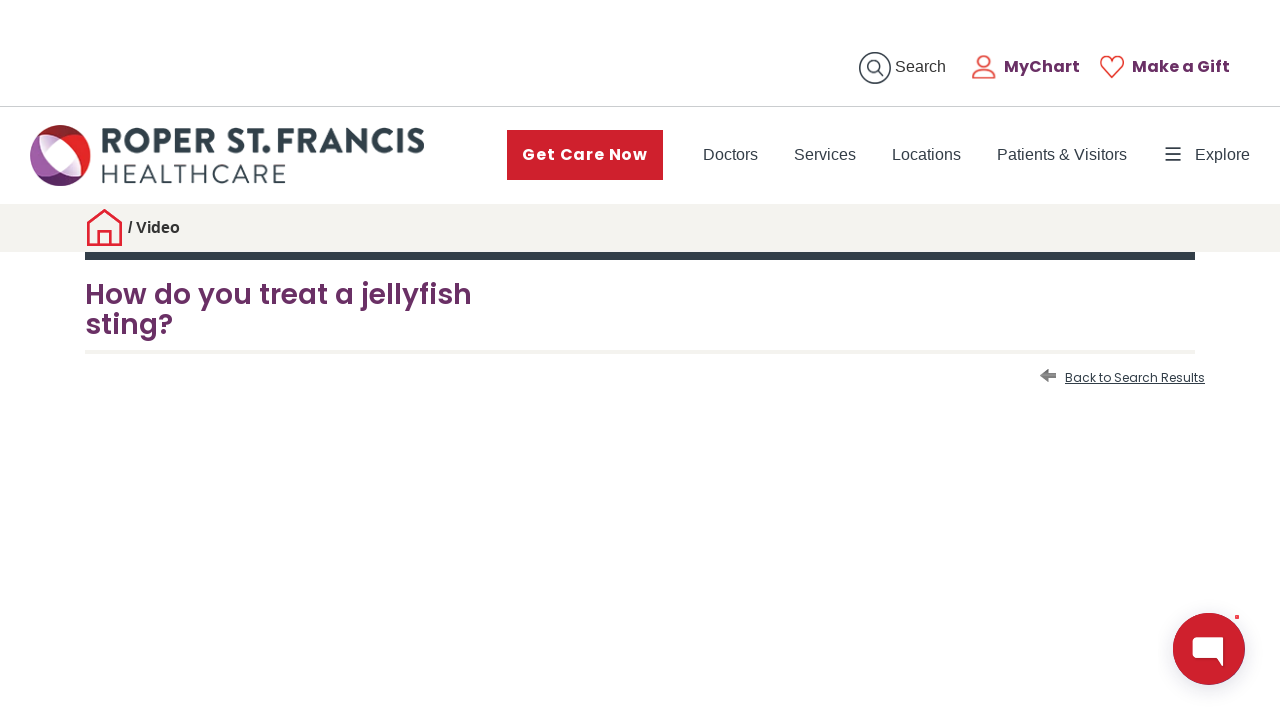

--- FILE ---
content_type: text/html; charset=utf-8
request_url: https://www.rsfh.com/Video/View.aspx?sid=13&VideoID=1238
body_size: 260286
content:


<!DOCTYPE html PUBLIC "-//W3C//DTD XHTML 1.0 Transitional//EN" "http://www.w3.org/TR/xhtml1/DTD/xhtml1-transitional.dtd">

<html lang="en">

<head><title>
	How do you treat a jellyfish sting? - Roper St Francis 
</title>
		<script>(function(w,d,s,l,i){w[l]=w[l]||[];w[l].push({'gtm.start':new Date().getTime(),event:'gtm.js'});var f=d.getElementsByTagName(s)[0],j=d.createElement(s),dl=l!='dataLayer'?'&l='+l:'';j.async=true;j.src='https://www.googletagmanager.com/gtm.js?id='+i+dl;f.parentNode.insertBefore(j,f);})(window,document,'script','dataLayer','GTM-MFMK7HB');</script>
        <meta http-equiv="Content-Type" content="text/html; charset=utf-8" />
        <meta name="description" content="" />
        <meta name="keywords" content="" />
        <meta name="author" content="" />
        <meta name="copyright" content="Copyright 2026 Roper St Francis" />
        <meta content="width=device-width, initial-scale=1, maximum-scale=1, minimum-scale=1, user-scalable=0" name="viewport">
        <meta name="apple-mobile-web-app-capable" content="yes" />
		<meta property="og:image" content="https://www.rsfh.com/upload/images/og-image.png" />
        <link rel="icon" type="image/x-icon" href="/Master/assets/images/favicon.ico" />
        <link rel="stylesheet" href="/Master/assets/lib/bootstrap/css/bootstrap.min.css" type="text/css" media="screen" />
        <link rel="stylesheet" href="/Master/assets/font-awesome/font-awesome.min.css" type="text/css" media="screen" />
        <link rel="stylesheet" href="/Master/assets/lib/slick/slick.css" type="text/css" media="screen" />
        <link rel="stylesheet" href="/Master/assets/lib/slick/slick-theme.css" type="text/css" media="screen" />
        <link rel="stylesheet" type="text/css" href="/styles/Design017/Owl/css/owl.carousel.min.css" media="screen" />
        <link href="/Styles/Design017/style.min.css" rel="stylesheet" media="all" />
        <link href="/Styles/Design017/custom-style.css" rel="stylesheet" media="all" />
		<link href="/Styles/Design017/Lightbox.css" rel="stylesheet" media="all" />
        <link rel="stylesheet" href="/Master/assets/css/style.css" type="text/css" media="screen" />
        <link rel="stylesheet" href="/Master/assets/css/home.css" type="text/css" media="screen" />
        <link rel="stylesheet" href="/Master/assets/css/content-pg.css" type="text/css" media="screen" />
        <link rel="stylesheet" href="/Master/assets/css/header.css" type="text/css" media="screen" />
        <link rel="stylesheet" href="/Master/assets/css/footer.css" type="text/css" media="screen" />
        <link rel="stylesheet" href="/Master/assets/css/responsive.css" type="text/css" media="screen" />
		
				<script>
    window.HYRO_WIDGET_ID = "0ec0f3f5-0eae-44db-bfad-16f53d665d9f";
    (function() {
      const f = function() {
        const d = document;
        const l = d.createElement('script');
        l.type = 'text/javascript';
        l.async = true;
        l.src = 'https://api.airbud.io/widgets/widget.js?id=' + window.HYRO_WIDGET_ID;
        const x = d.getElementsByTagName('script')[0];
        x.parentNode.insertBefore(l, x);
      };
      window.addEventListener('load', f, false);
    })();
  </script>

  

        <script type="text/javascript" src="//cdnjs.cloudflare.com/ajax/libs/json2/20110223/json2.js"></script><script type="text/javascript" src="/Scripts/jquery-3.7.1.min.js"></script><script type="text/javascript" src="/Scripts/namespace.js"></script><script type="text/javascript" src="/Scripts/SpecialCharacterUtilities.js"></script>

        
        <script src="/Master/assets/lib/jquery-ui/jquery-ui.min.js" type="text/javascript" async></script>
        <script src="/Master/assets/lib/popper.min.js" type="text/javascript" async></script>
        <script src="/Master/assets/lib/bootstrap/js/bootstrap.min.js" type="text/javascript" async></script>
        <script src="/Master/assets/lib/slick/slick.min.js" type="text/javascript"></script>
        <script type="text/javascript" src="/Styles/Design017/Owl/owl.carousel.js"></script>
        <script src="/scripts/global_bookmark.js" type="text/javascript" async></script>
        <script src="/scripts/global_iframe.js" type="text/javascript" async></script>
        <script src="/scripts/global_print.js" type="text/javascript" async></script>
        <script src="/scripts/global_swfobject.js" type="text/javascript" async></script>
        <script src="/MediaGallery/Scripts/jquery.cw.mediagallery.js" type="text/javascript"></script>
		<script src="/scripts/Design017/vendor/lightbox.js" type="text/javascript"></script>
        
        
        <script type="text/javascript">
    
     
            var offset = 320;
            var duration = 500;
            jQuery(window).scroll(function () {
                if (jQuery(this).scrollTop() > offset) {
                    jQuery('.back-to-top').fadeIn(duration);
                    jQuery('.chat-icon').fadeIn(duration);
                } else {
                    jQuery('.back-to-top').fadeOut(duration);
                    jQuery('.chat-icon').fadeOut(duration);
                }
            });
            jQuery('.back-to-top').click(function (event) {
                event.preventDefault();
                jQuery('html, body').animate({ scrollTop: 0 }, duration);
                return false;
            });
        </script>

    
    <script type="text/javascript" src="https://s7.addthis.com/js/250/addthis_widget.js#pub=xa-4b05bdd533f7e2b1"></script>

    <link href="/Video/Styles/Video.css" rel="Stylesheet" type="text/css" />
    <link href="/Video/Styles/Custom.css" rel="Stylesheet" type="text/css" />
    <style type="text/css">
        .pngFix {
            behavior: url(/App_Themes/CareWorks/iepngfix.htc);
        }

        .text A:Link {
            color: #ba0e0f;
        }

        .at300bs, .at15t_email, .at15t_expanded.at300bs {
            display: none !important;
            padding-top: 0px;
        }

        .share {
            text-decoration: none;
            vertical-align: middle !important;
            float: left;
            margin-left: 12px;
        }

            .share:hover {
                text-decoration: underline;
                vertical-align: middle !important;
                float: left;
                margin-left: 12px;
            }
            /* Start of video height Issue directly on staging */
.owl-carousel.owl-drag .owl-item >div{
    padding-top:0px !important;
    text-align: center;
}
.owl-carousel.owl-drag .owl-item >div >a:first-child{
    width:320px;
    display: block;
    margin: 0px auto;
}
.owl-carousel.owl-drag .owl-item >div >a:first-child > div{
    height:auto !important;
}
.owl-carousel.owl-drag .owl-item >div >a:first-child > div img{
    height:180px;
    display: block;
    width:100%;
}
.owl-carousel.owl-drag .owl-item >div >a:nth-child(2){
    padding-top: 5px;
}
.owl-carousel.owl-drag .owl-item >span.linkBullet{
        padding-top: 5px !important;
        padding-left: 0px;
        display: block;
        height: 180px;
        position: relative;
        background-color: #f1f1f1;
        width: 320px;
        margin: 0px auto;
}
.owl-carousel.owl-drag .owl-item >span.linkBullet >a{
    position: absolute;
    left: 50%;
    top: 50%;
    transform: translate(-50%, -50%);
}
/* End of video height Issue directly on staging */

/* Back To Search Link*/
.backToSearchNew{
    max-width: 1160px;
    text-align: right;
}
.backToSearchNew a span{
    background: url(/Video/Images/backBtn.gif) no-repeat left top;
    padding-left: 25px;
    font-size: 12px;
    text-decoration: none;
    padding-right: 5px;
}
    </style>
    <script type="text/javascript">
        function OpenPopup() {
            var oWnd = radopen("/Video/EmbedCode.aspx?VideoID=1238", "RadWindow1");
		    oWnd.Center();
		}
    </script>

    	<script async src="https://www.googletagmanager.com/gtag/js?id=AW-1065276824"></script>
		<script>
	  window.dataLayer = window.dataLayer || [];
	  function gtag(){dataLayer.push(arguments);}
	  gtag('js', new Date());
	  gtag('config', 'AW-1065276824');
	</script>
    
<script type="text/javascript">
    window._monsido = window._monsido || {
        token: "bbC-82wKBdLu2u3zR2GAuA",
        statistics: {
            enabled: true,
            cookieLessTracking: false,
            documentTracking: {
                enabled: true,
                documentCls: "monsido_download",
                documentIgnoreCls: "monsido_ignore_download",
                documentExt: ["pdf","doc","ppt","docx","pptx"],
            },
        },
        pageCorrect: {
            enabled: true,
        },
        pageAssistV2: {
            enabled: true,
            theme: "light",
            mainColor: "#E22331",
            textColor: "#ffffff",
            linkColor: "#6A3065",
            buttonHoverColor: "#6A3065",
            mainDarkColor: "#FFCF4B",
            textDarkColor: "#ffffff",
            linkColorDark: "#FFCF4B",
            buttonHoverDarkColor: "#FFCF4B",
            greeting: "Discover your personalisation options",
            direction: "leftbottom",
            coordinates: "unset unset 3 10",
            iconShape: "circle",
            title: "Accessibility Options",
            titleText: "Welcome to PageAssist™ toolbar! Adjust the options below to cater the website to your accessibility needs.",
            iconPictureUrl: "logo",
            logoPictureUrl: "",
            logoPictureBase64: "[data-uri]",
            languages: ["en-US"],
            defaultLanguage: "en-US",
            skipTo: false,
            accessibilityStatementURL: "https://www.rsfh.com/accessibility-statement/",
            alwaysOnTop: false,
        },
    };
</script>
<script type="text/javascript" async src="https://app-script.monsido.com/v2/monsido-script.js"></script>
    <script src="https://apps.usw2.pure.cloud/widgets/9.0/cxbus.min.js" onload="javascript:CXBus.configure({debug:false,pluginsPath:'https://apps.usw2.pure.cloud/widgets/9.0/plugins/'}); CXBus.loadPlugin('widgets-core');"></script>
    <script type="text/javascript" src="/Scripts/Webchat/webchat.min.js"></script>
    <link rel="stylesheet" type="text/css" href="/Styles/WebChat/chat-custom.css" />
<script async src="https://www.googletagmanager.com/gtag/js?id=AW-1065276824"></script>
<script>
  window.dataLayer = window.dataLayer || [];
  function gtag(){dataLayer.push(arguments);}
  gtag('js', new Date());

  gtag('config', 'AW-1065276824');
</script>
<script>(function(w,d,t,r,u){var f,n,i;w[u]=w[u]||[],f=function(){var o={ti:"5013699"}; o.q=w[u],w[u]=new UET(o),w[u].push("pageLoad") },n=d.createElement(t),n.src=r,n.async=1,n.onload=n.onreadystatechange=function() {var s=this.readyState;s&&s!=="loaded"&&s!=="complete"||(f(),n.onload=n.onreadystatechange=null)},i=d.getElementsByTagName(t)[0],i.parentNode.insertBefore(n,i)})(window,document,"script","//bat.bing.com/bat.js","uetq");</script>
<link href="https://www.rsfh.com/video/view.aspx" rel="canonical" /><link href="https://d35islomi5rx1v.cloudfront.net/ajaxz/2020.1.219/Window.css" type="text/css" rel="stylesheet" class="Telerik_stylesheet" /><link href="https://d35islomi5rx1v.cloudfront.net/ajaxz/2020.1.219/Sunset/Window.Sunset.css" type="text/css" rel="stylesheet" class="Telerik_stylesheet" /><link href="https://d35islomi5rx1v.cloudfront.net/ajaxz/2020.1.219/Vista/Window.Vista.css" type="text/css" rel="stylesheet" class="Telerik_stylesheet" /></head>
<style type="text/css">
        /*.section h2 {
            margin: 0px;
            font-size: 1.2em;
        }*/
        .content-header {
            margin: 0px 0px 12px 0px;
        }
        .sectionButton {
            background-color: #9e5fa6;
            padding: 12px 0px;
            margin: 0px 0px 2em 0px;
        }
            .sectionButton .ico-arrow {
                height: 72px;
                width: 72px;
                float: left;
                background: url(/Images/Design013/Icons/Circle-with-Arrow-buttons.png) 0px 0px no-repeat;
            }
            .sectionButton a {
                color: white;
                font-size: 2em;
                text-decoration: none !important;
            }
                .sectionButton a:focus, .sectionButton a:hover {
                    outline: 0;
                }
            .sectionButton .linkText {
                margin: 24px 90px 0px 90px;
                display: block;
                font-size: 36px;
            }
        .scrollPhysician {
            display: block;
            /*border:1px solid red;*/
            width: 200px;
            /*border:1px solid red !important;*/
            margin: 0px auto;
        }
            .scrollPhysician img {
                height: 150px !important;
                width: 120px !important;
                margin: 0px auto;
            }
        .scrollPhysicianText {
            text-align: center;
            display: block;
            margin: 0px 0px 0px 0px;
        }
        .scrollVideo {
            display: block;
            margin: 0px auto;
        }
        .scrollVideo {
            width: 320px;
        }
            .scrollVideo img {
                width: 320px;
                height: 180px;
            }
            .scrollVideo .scrollVideoText {
                text-align: center;
                display: block;
                margin: 12px 0px 0px 0px;
            }
        .borderedButton {
            color: #ee7900;
            border: 2px solid #61acb8 !important;
            background-color: white;
            font-weight: 700;
            margin: 24px 0px;
        }
        a.borderedButton {
            color: #61acb8;
        }
            a.borderedButton:hover {
                color: white;
                background-color: #61acb8;
            }
            a.borderedButton:visited {
                color: #61acb8;
            }
        .profileButton:hover {
            background-color: #63afbc;
        }
        @media (max-width: 991px) {
            .content {
                margin: 24px 0 0 0;
            }
            .sectionRight img {
            }
            ul.links {
                display: block;
                margin: 24px 0px;
                padding: 0;
            }
                ul.links li {
                    width: 100%;
                    border-top: 4px solid #f4f3ef;
                    list-style: none;
                    padding: 6px 0px 6px 0px;
                }
            .links a:hover {
                color: #ed7923;
            }
            .featStories {
                width: 100%; /* hier - change to 90 to display buttons*/
            }
            .scrollFeat {
                display: block;
                margin: 0px auto 24px auto;
                width: 100%;
                max-width: 290px;
            }
            .scrollFeatText {
                text-align: center;
                display: block;
                margin: 6px 0px 0px 0px;
            }
            .scrollFeat img {
                width: 100%;
                height: 100%;
            }
            .featured, .section {
                overflow: auto;
                margin: 2em 0;
            }
                .featured .title, .section .title {
                    width: 100%
                }
                    .featured .title h2, .section .title h2 {
                        /*font-size: 1.2em;*/
                        margin: 0px;
                    }
            .links {
                width: 100%;
            }
                .links p {
                    border-top: 4px solid #f4f3ef;
                    padding: 8px 0px 0px 0px;
                }
        }
        @media (min-width:992px ) {
            .sectionRight img {
                float: right;
            }
            .featured, .section {
                overflow:hidden;
                margin: 0px 0px 2em 0px;
                /*margin: 2em 0 0 0;*/
                /*border: 1px solid black;*/
            }
                .featured .title, .section .title {
                    width: 25%;
                    float: left;
                }
                    .featured .title h2, .section .title h2 {
                        /*font-size: 1.2em;*/
                        margin: 0px;
                    }
            ul.links {
                display: flex;
                flex-wrap: wrap;
                justify-content: space-between;
                padding: 0;
                margin: 24px 0px;
                width: 75%;
                float: left;
            }
                ul.links li {
                    width: 48%;
                    border-top: 4px solid #f4f3ef;
                    list-style: none;
                    padding: 12px 0px;
                    /*margin-right: 4%;*/
                    /*margin: 0px 1% 0px 0%;*/
                    /*padding:6px;*/
                    /*padding: 6px 0px 6px 0px;*/
                }
            .links a:hover {
                color: #ed7923;
            }
            .section .content {
                width: 75%;
                float: left;
            }
                 .section .content h1,
                 .section .content h2, 
                 .section .content h3,
                 .section .content h4   
            {
                margin-top:0px;
            }
            .featVideos, .featPhysicians
            {
                width:90%; /*change to 90 to display buttons*/
            }
           .featStories {
                width:100%;
                display:flex;
               justify-content:space-between;
            }
            .scrollFeat {
                width:32%;
            }
            .scrollFeatText {
                text-align: center;
                display: block;
                margin: 12px 0px 0px 0px;
            }
            .featStories img
            {
                width:100%;
            }
            .scrollFeat img {
         /*       width: 100%;
                height: 100%;*/
            }
            .featVideos .featNext, .featPhysicians .featNext {
                position: absolute;
                top: 50%;
                right: -72px;
                background: url(/Images/Design013/Icons/Circle-with-Arrow-buttons.png) -72px 0px;
                width: 72px;
                height: 72px;
                transform: translateY(-50%);
                border: none;
            }
                .featVideos .featNext:hover, .featPhysicians .featNext:hover {
                    background: url(/Images/Design013/Icons/Circle-with-Arrow-buttons.png) -144px 0px;
                    transform: translateY(-50%) rotate(180deg) !important;
                }
            .featVideos .featPrev, .featPhysicians .featPrev {
                width: 72px;
                height: 72px;
                background: url(/Images/Design013/Icons/Circle-with-Arrow-buttons.png) -72px 0px;
                position: absolute;
                top: 50%;
                transform: translateY(-51%) rotate(180deg);
                left: -72px;
                border: none;
            }
                .featVideos .featPrev:hover, .featPhysicians .featPrev:hover {
                    background: url(/Images/Design013/Icons/Circle-with-Arrow-buttons.png) -144px 0px;
                    transform: translateY(-50%) rotate(0deg) !important;
                }
            .owl-stage-outer {
                /*border:1px solid black;*/
            }
  /*          .owl-stage {
            }
            .owl-item {
                border:1px solid blue;
            }*/
        }
    </style>
<body id="ctl00_CWBody">
    <noscript><iframe src="https://www.googletagmanager.com/ns.html?id=GTM-MFMK7HB" height="0" width="0" style="display:none;visibility:hidden"></iframe></noscript>
    <form method="post" action="/Video/View.aspx?sid=13&amp;VideoID=1238" id="aspnetForm">
<div class="aspNetHidden">
<input type="hidden" name="ctl00_ctl04_TSM" id="ctl00_ctl04_TSM" value="" />
<input type="hidden" name="ctl00_ctl05_TSSM" id="ctl00_ctl05_TSSM" value="" />
<input type="hidden" name="__EVENTTARGET" id="__EVENTTARGET" value="" />
<input type="hidden" name="__EVENTARGUMENT" id="__EVENTARGUMENT" value="" />
<input type="hidden" name="__VIEWSTATE" id="__VIEWSTATE" value="/wEPMuY9AAEAAAD/////[base64]/kFzsYC6U17shaicWqkC5Xgn0A0IWE6rKP76LyIBRUVFq6qnd7698KlSMQ+RcXgjMjLyX9vhG6us1uOpxcjTISXP/Y4csJHNWn3b70acL/Z72+Kv8mL0gjZvGTI1M7obdqKkehJHtvGCf2Mv6wRui22/teSlPaB248w2ZoYaO1Q8fJsOs/HeN/o9kR0wisH6Ij/YWX3BVzXbDCh2Nh6+8erSC9m5w3N7d0+FM0NOnUhaOYz8U5y35X7Yw1G8QB+BU3nOM+XYjeK5w7TDN5/6Bs/4xetlZtALUZAzC54bUTSMT43dsJs4LX1j8xyZx4iJ15bhxW7WXVpMdwN/5e+a/G6ZEjXBMYSdrZO4ochzK29AhTr2F7ISPlsd16glby2j/cdAeSf9vwnkvW8xO+h33BUX+t42JTLfyu/yZ/mhPxOk2J7DvAWVcoXxv0dZd/3dyMcxWkh7O/E30Od6xNAdiwkCd6GkiqlTM17feHw8t0x1CTRIp3x3MTPa/xJDloLfLmxT6YpxNwR6bWaZ+MfUjAcznsu8wTa1prXjl/vzbWrzMYP0/I3WRbQNGPeQtLlx+c4C5hg4AswvooMZo/nWhBVmhk19YF1eoI13N9GTt4mY2kmXdhI1APoCHwBdTXsJvJCK845sGetYhHVTmTgpaFlPw0TpwzBAdl5Y1ls55/R0k27rnB/Ia7CLZqZ1HGcCdO+DXIXiYS7nr4u14vXA5vVsmnCMknBZbT8nv+8E1d878DsLf4efJ1LghnT8XQCaJ8ra4V3fFfz1uH99PNU1r9JVrPYB/OpkdMtNuK0LY4XvUH8cxj4ydqnNvJzz0PXXYLd0DBhbS5pjX1OD23vYDgP9MTqF/OQYHMjFOHUXcjLr08DLXjpaeLG16IGcyyvLlPdvE4l8fuSx5uN463cDfK4JXZBHKn0Cb+/gf3ZvT9iNZdqhZYpr4P8V0GvrMhqML47gueI7aeqZ7NZpSZRtqAOH6cDfzoV+udX/udyWa64sdMrjT3Rco1dVl40YL/b6NOgmKR4ZndTLgH7zHegGlQIZ9j0h3tpTKrTKvirjsBbqRuQlygnprZuALjClDsidAPrMVxguA/q8Oi33ZcRItCeoqQOyO2KGTXixXKO9CzrxAb6inf4lnWBeIDO95vxZ0N3ho4psYxv0Evh0DXZmDvqGsSeN5KpOzk7GCPIDOmsFfBOARbagr4DyBHb/Gr6AfupCX93MzTqZy9jvI9Qxk+4e9azF+P9ymS7YCXpjm2oLeOynm2kZ0J6xjHhlGdLS4WPqu94FDNDZz0y1YzJS7LaU8C1SU6ulgnyNa/StDDTrbhwhCt/CYO6ZUoY8+226TQkvPriO+dpsU6Dno78JRhMK+HW3rMgfyJW1hrnEzoSNQDdvgUYtJ9e5Ul+JyAt5/GztVjOj81Pk1cxpsZHT8jYjUwV94a1gHY/yQNGxjbba2K41Rs+8JJ6DHjqX6WGlXx/+X53JSAS2Pji0D9/ZgpS6vJp6YGuBf7KZMVzPkAf47tYze0BzNfMM7fAd2DpYkw6sG+i1xAb9JsdEzv2onKMvcmC/FzbYXn1/MvdCt5Xv+9NzO1WhgUHHzuLYL/BlaBu7Feiq8Pv0KENqZfwnbU9yfVLfdgy6jjryddgFunaAnqgvUT+ArolksFUErw1QB12M/bH23wn+6NMM8MrcM+A3IfYRxIjRxKEcuIlW8u6BXucyWVmrgs8q/AH874LeAzyyB70WwxoygIUy5BfH0CPAXiDLGuKPvm0EYJPjFOzmShzCGIwdYMH6McC8cY2qnx1kBmiwHk0f1fHXZOaLdFbYlYFngBe51VFu5Gmhp9K3wsd4HYAejo98W673I2MZMbvlp+nyB21nYWeCc9qCnkXsXrGruxRoQXCyi5ge9HiO/zv/3DmDbIBdBH2i7kcGt7FBDmemvMztF8hhfPxe7INOM3t/ipy9dJmYAtv1D6MLizh8BfOKpwb4fxUdImZPyWAu1+e2GscfoQ7Xz/3d59rn47WdsXs3GROZhnlRoK9TnB9gjH2Nz7cGbECPDL3t8jvQdVrp9x31Beh7sKA+6j+gEVfSBWxqne/5AO0PeOTJObOHsXyE9x7As7QzaDDWwdG3b+S3lbjjhA9zvwQ+X9jMDuyrWIflL3DKqR+DfvUQ2gBbDX4Z+GrzEg9oLR18QcCevB4pwAcexjj6sMamtLQm9Bz9HMRFVRx+5zeF36rG6FvaYDPzMVRxybYrxiVmI77X0i507CP+lDih1iC3xLe4TTN6WcjUIW4AeLS5/yLIDMhS2zF2G+LrH+NGLa/lbrz9eAO8txjtxe140ANetlFuWjNDpWZAg/Eefd0gnhneu1e+F2DOptd3Wn5XnPf8cb+3z19HHEpiNyGbOIxMuwwH/rtWxZAvoIMp+OwPopcA05fvH8Pmuy3wzrsoyLjOPwnvtPTMTaDNIfgosM4whr0HWGrGaEQn2gZgnwGJp9BOooSH305ogk3cBOMCMfLZjsynBViPWccj01vagvoOn2ObiMNlud9rzQZiNp0q/niqv4/n5LNszPgZxl9A1sj43uZbQteGMYHS771NC8RlwNNX26zIb00fJc67fB7jUH4Rh/q+W7z1h+uRtovtheI7xIawhD8JFpzv0NZU7ADB8RiHALniAJsd4zQOryfekNgIEn8A3xDwq3jUu4Md4uYIPjsb1+5drsOdw4Ou93PbVhOjwM81GXRr4bfUy+a1OCP8lWNPGKfwfQC6B+0O6hT4m7c5WqBsHWwK9As+8Q1sqwAeA31SE8OrtyGwTtW5g65H/A5jIz7YgW4X8QYSh4u9zDLZLdK48BsLG8nNYX0y+zweN9itZlV8bXRBhndxHrOvndNJrM4x4zmJF/dvxL4u9R0ZUx4/v4NHHojXkdjzYpzm/IpxoW6Cczlbr5weJgvybS9B99wY910bX897ugr2BOMcdEfJY/G+RuLWaHNYBeNx4LNdxJ6r7V7EOOpiGLh2dTJCcGHpG/126/LuMHT9mhgBPPOV60Ha/0V0707B/tBWS6VBViLwS8H3lt9H++7u7YauuMTYzfH10/jZlDFGMZ/1O3uvspdVrFcZ7/u6dYmL/m+1c7ofVerJi3UgdmvaYH0WauwM3tvyYLyWB71sNBUzeT/+zWSFosaDMl5Vtzbkez//nuCO2zHrK3PQeb0NWPgPQgdNZrXoORm5wKfN5GSe4wKZGplga2/4p3+LbJD1UAMix1mtfBzG75m3+Oejuqsch+Lr5vjjOqx49lZc/HSvxk49oxOV+8g2EzMzo7O4tV4flptijI/jtByPqhE3rLUzms2q/Qby0mhdVMTj1GG/6fq6lDqr1tev1WV8fXzpDWTnfM+8JhZ1bW1P97BB/4wMEhdeO0m3Bevp4x47+MTgi3iL3H9DnwpkDn24o98OvwG0CXIg4j5eHls+2Yv8Sl161AHxhuScmDaO7Qn5Pox9U/jA+X5u4dMgfUr9+ti4Dvt0z2Ak+Ewt9kXLdmp1z+G5W37OXZ6s16tFzkPNnurD7R35RzGlDNq4F3fLZf7IH6h/l16ihQ/pgZa0tJkA+JvLMI/iTBdkJLbRh3YWUnrF1yll86qeuCrPea4F8YGPPERX9u/FWvoc5YsNSDyDyFfhXxvyHHyH6NZaX88XoMEv78RuxT+8twaesa3uy9JWHut9Bd+/WZ7DFf11RX6qmADjcZkNcyh0U/pwnsFtnubK9g/7cnd4uum6N9HrV+bf7LkaHe4lceYJeuDwX0IrY2ZKlGfgPuJ/P61sg47RbjmJ3EG/p9wLvItjLsdwE0urlX5ETkodhvpb6XYn/g/4AfTVFb+rdj/geb+4+V7tb+WL0ety3PWxi0PuxlfGk8o+/Ep+yK+JZ/yKvKDfa715RVNqMSH6FV+It3jwqyLMHdUECXU7xsZ/VcwK83bzfNbF7xYLoY9jC2uxcOX757BcI70O/obdZwNxeMyxeBAfPumrSe+eoG7d/Xs6ankt71T2cL9piXlybkaT/FvgG5QtzLFLXUZ+B91Fgy8HGLK9RvznMPHG45HvcC/s6MuZgKUd/ga++3vWHrAxC591KPK+Pk559szX8YB2pKePcqyc0vMTZJXkHl6NzZzGZWC9DTq9iV8+FoN5Ov5yxme1uvScF/M909t5FXf059RigtgWdNynBznN6WO3pMCZ3my7Lq80l9WQWj8TW3HLPR9hvMZ8ypF5zDf67eKcZpkfVb9Oh7l8pVwd6eVLCbd2BytfP+qxX2UDcf9zRWKbBp7n4DYWEwcOxgla8hJ4n+SM/nbrR3AV5kW69XKWxCuSB/FknKPJ+imHPsgZEF8lsbnOfEZ8R9TxMeh7pOdn7MGhjjzG3kVB34uCF7gZ+25jPAzw6czwcP1WjhBd5LB+fWxV+ssy7QBsbzYzWep1YYOeVN7H/ejPZ3KfZjyuTYz7xh+KsZZrNTm0t9s/se7HuJKWx9Ya8vXx/MZzMduzmN0pDnCTeDETFDwLcjvG+OA+Y0EDksc+IznxAf5+CeuzIvtDx9jdcX416+niegI+IblsBWaxGDl1k5u+z+U5r6K/kRFvMNdGB9sG2Afz7O7hr5OcEbelhySHRsM81GZ7MY+cozjFKeDjJWvAlnoH9/kP9PvkuIuGZyNM0ddaykYc2hnRP+bYV4BOMwYwgRn5R96/mYNxTUf+NrEsN5/ruqIbPjv2N3FayFes6ACdwA4HzuN5r03P6zTOp/5AXDl0mPYafI25g/mCGb0HXZK4uY3ffyVfKgnYfk6OQS/QeO7pnD//KTzpGF0aMCToul0MdAjw/1/An1Ov3/bVhYTYbAkYQMazwiTXitfBBnP4/z+FhzM822OF9PthPrdy766M83Y+Dp5B0jORI2eMEA+jTOS5zsOjjDx+RvKKba15rrAz/y0x7S2e8UJbTM6aPO3/BB3AyIiXQVccz3r9mviSmJI9SgPn0N140G/uA+Gejx5jHOlWzPN23LoDOg/Ppt3cO/5MHw7wKb32jM7SE6LUS7or+J/CuT09h9hOHQFrKeikvoOT2GB/6TzeeCtm0TRv7ao/UsVQxTm+fp7bivuXKJOI4Z/wR0sdinUTVh7vk3iznejop2FOy8rd/6p5fQaPHdp4lscu+r2po0/2RpaBl3B7qyUtXUH5N/Db0u7722/TVcWXy891nO7JH3NtDrU4Qvm0zkXVv7jnY91eZ23Ga+CTV2pWNIi11bf7cD5HQc+/wQe8P8ebtv0kj+Ok3seX53JU+6/zK9egn9E+mIfaGA3xzJugryo2aO8Zkox2COuA4Bmdx8/Kn+jeszotXAjvqYfxdCOZp2PMTfL4IAYsXc1PfBhDX9Npt8b2xPnPR7F1ja48zcOcGfSW5M5+BX3jOPXAl54UfTyM9xrI18Vcm/ooZ318Ls/KAalPdAvL3ZSvm3r4DWmqMBzt5mfQc5rOG/HeY+c+P5nXGuf8PsNrkbf0cG91/1idj4b8AvpAX93Ld7vqL5x/fyt/92+OE1sG2EQTc9VP7NOz2JC1wOaB76zfxIJX1vc4Vp29l2NZ8Oun5NCeYYDT/ZDFaU7ok3kc13izyL8k5+4CQjtB3/8vRtxU3zyJFe741ToTpCLnAUYA2t7eA74i90/Ffj5OBzybve99dswMz6UBr+mLmTH2NeATJ+xl48F4+wviOV/IO8DzBg34PKa+Tz45HhZV2v51/HOTnp6xvbWPe3nO+9BHrQ37LfY4QU+1QM9jruyn7HFqWGMsiQHH9RILMOxrxr7apge+Zje9kwtSyxP/z+3Z5kC7/51juLXmtTmzVrJL7ZOcvZfTvDtGWllYI+5zdX0f62f+d+v1Tuy1xqAPSOw1G7WKcyGmFOd7O5+fuz9FPXQf7zaVoZrnvnyPiMgq4E6sdxW7t2oAXBnjbXtop27IUhhPnJK6c8N/9NmGQ/vzY+2V6/VROlHPH79hjWz8y/nij56i8VhrzOb11O6JHNa4HvLWG9df9Xrz7c9eT2F7vRejz7YnWqLvQdcxtqFObKzBaEqyw6hxP4sz4M8VvF/Oso5pG+JG16INPL8hNXyNbmRPtn7NMyvoOyb7L0y7O54D1uu3d6O5uHudtKlxf+sr4BuDnwLYGHP2wQYl3GrUZxXPkFZgg0a2GWtYC8eZU7vxnANbqrVeB0NGNqRgzChUT23rqtEBf2cXqwYdwtgjeE3zeLi6t3dtt+b7PsheDDa6A3K8n/F67PHud47SN+DDrmyNA2wRTGdMfJgjxh5mvKJwPpdw/vDl27Y37Ck9oLH/o8e4P1gD/vqrn2xv+IPlvWiws1g7sFjW5DTb2MVgR3+OYi+2wo4+mXQmlqGamGsPNhVopKI+gT5WG53Rw1GsS0ADwyb7YN3N2xSw+Ly3GU/a2XgabeRBD89D0Y6A9R20LmAXGnG1A/TUBD10+Hg+YfSOznd/2gbQfSru7ISL5b2/k+d6aE3lSCZ11F/uzgN4pl/URWcH2xeDC9oi1vZ2aBb0V/wu+F5ZSz3qrS1J8Jf5ezqvXdR773GCH0sEV+iY5+lz8qSrYx0dyyjrtHfHM0PKsI7uiM551c1eYL3H7RHzzkx06adD0X95RsxOCWbTNrMFuzj2BTLG72J2IotAT9/mX/zvRpcGGwc6iaPwPMMs0VeOECczUya1m3A933ZtUU3iVTkuyTjaTK/ltUaLmMQzrETL65u3rHQ2tyUtWQN2WtIzbfi9X4x3wusEC/U2vYHg7wqayKR/pyVyQ73c15apUcjyZd4H0KZ4FjGpxnEDJR3Po5TICvhGr/Pe7nWudUSOlYWALZ+NS9xL6t1b477OaP6MwTrGLOZibsj5Qh5rEcL7ZEm7i8h3wZ5Zxsr3zJ5vmYoPNMAcRpD3DsnfB3oB/gOb1mf3TsZey284P7/oYw4JyBCe0U1grjnteZ2xsS4yYO3voBte+2wwSqiN+PqtF2W9tij0Ns6k7dtJNxOFPNbr4T4UjiM/S+gDX8e2MN6IHHw/YSOH+TP0pRi+78S2oZD897Mc7j9FHubaUnyP4VYzpEWYj4nUhwJZzvOIAZMZdoI4kMj7hM3PO4esiXnbjiCnIt9NbKwlxbZHarJjKudhOLZV8oUecb5S3j8gkHxhbM9wDUD9b/ldBUVdK2X9lxzFkxnTlWcLfakY8Lv8OxX0SnGXwaGtIcEgvmaU8jCipamG9xgwwfEeAwZ/R9qYsOr74c4Dje9GFmB6r3/5PKtU+3wpbcR8wgN+59WUrMWEBT2sBx6eNeGXoJt2HRvnBnzhYY7tvot6YTjYlnNr7+UJywBtW25mb6yFvH1lVLBF2hvowaGw5SJhx73b0CfrH/rUdZNdOQyHtX59rLkt91+y18lLNh6IGXm2bP/78H/8/VX8zXc3I1KrFMbDc2FB0zZgXJgXi/cPwLrifkS7yIdX/Lw2PdKWSrFes0v27fM5kfmCvgUbBPzHpjbiuOoa8NX6sIhXVqWcaGCL+sAvvOCvf4ga6kOun++NuKBnX4IJ1vHV5JTkUxAeVpEPRWKfENMQvjJFYLrEYbpUta7b+V4mjDMlmB7z+y/rkl3GNBdqAPx0LYZ57jPeyQE+a5/QaLsGO43ruBoZdDSaRrDGeqgW41Tgc8BKIH/du/VaG9/jcG9ch3sd8vE5hrKWm92pcJPm06LOm9JwH/qyXZ+q3oUANp2aFHcyiA+Mr7p+1TrP9+NHpa8jt2ytkKMQa7qRHIuyluLtmuYhxibioKjxg7/FuRzbe762qznjAfOQmHPe1hP0yOl84d8XdfyGh3jPWa0M8bEaGUxea7w2thQ2rpHzIR/v1FfzqUd/cz1WJOb5+gsvnjJ20iBWdGUNTvIlCr0mjZHnP1DzmMRErtztA3ZIzs+JVe/2aZV10rp7rCH4BrrQE7zUTdZ7aSoNMBYLMh3gWZ/8XDXoavD7PCH+AThpT+rdHvSd+IdanuPeF/fTPJPPcNRb6Kef5BPmsQE5cCp3BVTq4Ekq4qG5v63uieH+xMHefdG4nEo9dKx3VKXJRa30+RN3R1R5B2M48/Nc0etndc9ooRyfPcSwjUNd8y+iD/KaYwKOAR46p49S+e6L6ENwErnj4KLvIj/1g/NuXAv79DfX9lTuPf9Qze379LrMBxtNh4D3ECfQa7tPPXS/z5nuLHWb7DB4nlBn7+49X2l3NlAqNmuH5ybFos6v//Fa9+LdvMpDvfuW9+7QHuYpxp+FD2Z818Rzb0/ewUNeJ3vSytOyex7HLnIF1MP+1HnO5YO5lsVdJ3X1s8RGZ7Vv8fwDuXalTL3Lj8rt9fzJsj7yR9fzdH8psVMHMVeEPP+w3FTX9lIvk9we5dxGnOTofIk9KPp1CnzvMsHS7b+EVXl8i3Z5jeqF/D4z872QJ3P5DnQ9x0eXeRF5Lp2KdwqU9/d8vj06yw0s8tSyK/t3p2tjWma8h+dScYi/076ILo32yE5xTrHH9SX4CtvO6DniFtQvZzThMVaS5+ySekbBB9etSW7f5W9u5/pdf77ZnlVTrFDju5zHIB7QIRexg1IX0Sn6BKDj6mvA328XQEz1TsZ47w2LmvSP321XyNmwyo/3ao6WvDV3TR1s03qM96m5We39Z4XNxnsCONw3Qh2f4BkZkqtQc0fIWZtP6w6NtLPyp3gHT2v8tHxf5J0UMZrDWYv5WV5J+Fg+SX53XP35iep9I0/J4hN38wFWfJQfr+Y7lvdOfMKa3rbr8xo7eah/[base64]/4gkq2QOZGd5G5PTtSdu/1ldtIN/37ea99u5+f4bZc9/2NAY+vp97d6ojFiB/prq0qFKOiU9HeGiGbd+qN3ljbM+ewRJv+8jhKT/hPZJ4Vy7Za9JAV5C7EnLs9kC8dLDbVnOerJDao77P7zrqLADDpw6zRt1y2EMqaz2+kXyo4jn0+5rz5As8W80ZpWxj++/XgbIXB8p2PM/vXTjRiaGP9zIsyfchPVB0iRP7fjaeu/tv0/Iu7R7InXReq+cDcz/oVR9sRwyflzFAco8UfE7udXqkv5M1LO6beB34vjxwM+A3anymM78N/PZrPyLfj6a9LdCg1JXb/K71fL5vAsy92BdwSf6MRtr/LihrwDuIFYrzne++l+cQYT2r+BXjAfm9Vxt7fxHzw7ub5l6fpsm5J8CMuJfoMVzHzVjKycgeIt6jRZX66YQfijM7h8/CXmK3lD/zWjsnfENsyqNxsSew9N5h0P7u8nqzeuN80eoaPq57c1tQnOmqt0EkryWxA/DXQofp/ixqOGZkLxz0lH3YBz+12Uq0Y6fR6hL/LeSU1Cgr/KlJfgdbkzjP3pnQiRV2tk4FA6oJB74b5mGvwuJc2gETPuO7NqKJAP4xsYP5nnZe20YCPHOokXJqpylprGid0eX+19m6axj/aoaPXYZaV8ZxQhP98DnBQ0GV55+8B7SU4Wt7QOSePpBbxHQLsC/r63zy8ktok49lWN6xWdx7H2+wJh6przj5tbQhd50yuMfUzvfH8AyICf0uohr+wZqdWOcgyO9LCNnjmfu4258OuddJTbzUZboEX+d7WZwEctdsf7Ulr/N7itcok5vRgt1UakYTvwTWQHJ+MT9h3own6KE9yeWMnHMNu3keTixT6q/VPR2vfypnxmF8H6TLnTMyVdp9Maatbf/8+Yv313JlMBYrqOnFXdq/R75Mk7MYdf4S7lvEWF+z3LsemQSvx3kt3/NYM8axSJ2SvDaREPlaC/eD9DU5O3nbN4N5yEhXzEPLiruit24SM5YhX+x36kBzxxz7DmP5OsjKZ7ZdvROwfAZ82xRzh0v/m/B8TawB1m6R136qtG8WvyV326tLmyE1t7Cuy9IDm/59wioOtGe1ohxXIp5s5mfePRt9yksFT5zuS+7v1y9pFsc9u19+XexVGpj7KPKHOE1qMy8XflRdHofDeCnRW6W9bJQ/U/QT0nks4VS/l7lva4wVONlRlz1yXuZs7yNyDLAjNJv3v+8qqEcnmtLF+2rvxzD+7P81wXOeIoP3UdTlQYvDor4QX9zz0XCv4jPOX9x4/vge6FfqQbyvtpK7a/80Emryw1HU+frnbhC2wN/Y9YUXZdL7z3/[base64]/////w9kNDqU0zF2coNs1VF1ma5DkUB19vo=" />
</div>

<script type="text/javascript">
//<![CDATA[
var theForm = document.forms['aspnetForm'];
function __doPostBack(eventTarget, eventArgument) {
    if (!theForm.onsubmit || (theForm.onsubmit() != false)) {
        theForm.__EVENTTARGET.value = eventTarget;
        theForm.__EVENTARGUMENT.value = eventArgument;
        theForm.submit();
    }
}
//]]>
</script>


<script src="/WebResource.axd?d=Da-y10GH5RwP9s_36ZNvCXkj34Y_yW71zne3WKrFyTcXl0lI_vMbHoC76Pr-SLc3Mvoq_F2ofM0XFEnpuIbRnOkyb981&amp;t=638568460745067788" type="text/javascript"></script>


<script src="/Video/WMVPlayer/wmvplayer.js" type="text/javascript"></script>
<script src="/Video/WMVPlayer/silverlight.js" type="text/javascript"></script>
<script src="/Video/FlashPlayer/jwplayer.js" type="text/javascript"></script>
<script src="/Scripts/Utilities/CareTech.CMS.Utilities.UserControls.js" type="text/javascript"></script>
<script src="/Video/Scripts/Controls/VideoPlayer.ascx.js" type="text/javascript"></script>
<script src="/Telerik.Web.UI.WebResource.axd?_TSM_HiddenField_=ctl00_ctl04_TSM&amp;compress=1&amp;_TSM_CombinedScripts_=%3b%3bSystem.Web.Extensions%2c+Version%3d4.0.0.0%2c+Culture%3dneutral%2c+PublicKeyToken%3d31bf3856ad364e35%3aen-US%3aceece802-cb39-4409-a6c9-bfa3b2c8bf10%3aea597d4b%3ab25378d2" type="text/javascript"></script>
<script src="https://d2i2wahzwrm1n5.cloudfront.net/ajaxz/2020.1.219/Common/Core.js" type="text/javascript"></script>
<script src="https://d2i2wahzwrm1n5.cloudfront.net/ajaxz/2020.1.219/Common/jQuery.js" type="text/javascript"></script>
<script src="https://d2i2wahzwrm1n5.cloudfront.net/ajaxz/2020.1.219/Common/jQueryPlugins.js" type="text/javascript"></script>
<script src="https://d2i2wahzwrm1n5.cloudfront.net/ajaxz/2020.1.219/Common/AnimationFramework/AnimationFramework.js" type="text/javascript"></script>
<script src="https://d2i2wahzwrm1n5.cloudfront.net/ajaxz/2020.1.219/Common/Popup/PopupScripts.js" type="text/javascript"></script>
<script src="https://d2i2wahzwrm1n5.cloudfront.net/ajaxz/2020.1.219/Common/Animation/AnimationScripts.js" type="text/javascript"></script>
<script src="https://d2i2wahzwrm1n5.cloudfront.net/ajaxz/2020.1.219/Common/Helpers/IETouchActionManager.js" type="text/javascript"></script>
<script src="https://d2i2wahzwrm1n5.cloudfront.net/ajaxz/2020.1.219/Common/Widgets/Draggable.js" type="text/javascript"></script>
<script src="https://d2i2wahzwrm1n5.cloudfront.net/ajaxz/2020.1.219/Common/MaterialRipple/MaterialRippleScripts.js" type="text/javascript"></script>
<script src="https://d2i2wahzwrm1n5.cloudfront.net/ajaxz/2020.1.219/Common/Widgets/Resizable.js" type="text/javascript"></script>
<script src="https://d2i2wahzwrm1n5.cloudfront.net/ajaxz/2020.1.219/Common/ShortCutManager/ShortCutManagerScripts.js" type="text/javascript"></script>
<script src="https://d2i2wahzwrm1n5.cloudfront.net/ajaxz/2020.1.219/Common/TouchScrollExtender.js" type="text/javascript"></script>
<script src="https://d2i2wahzwrm1n5.cloudfront.net/ajaxz/2020.1.219/Window/RadWindowScripts.js" type="text/javascript"></script>
<script src="https://d2i2wahzwrm1n5.cloudfront.net/ajaxz/2020.1.219/Window/RadWindowManager.js" type="text/javascript"></script>
<div class="aspNetHidden">

	<input type="hidden" name="__VIEWSTATEGENERATOR" id="__VIEWSTATEGENERATOR" value="5C4326D6" />
	<input type="hidden" name="__EVENTVALIDATION" id="__EVENTVALIDATION" value="/wEdAASki2Hkb9AGKa0Zi722H0XbdP4NJB7CA93jtT/LzA2iTcXlmoEoJ68Fn1pgt8WnJC+1xz7kI8SIE0kTpqdJOwrWzkCUckz4AUzeN2qUtdzYlUY8ZCA=" />
</div>
        <script type="text/javascript">
//<![CDATA[
Sys.WebForms.PageRequestManager._initialize('ctl00$ctl04', 'aspnetForm', [], [], [], 90, 'ctl00');
//]]>
</script>

        

<header>
    
    <div class="container-fluid">
        <div class="row" style="border-bottom: 1px solid #CACDCF;">
            <div class="col-6">
                <div class="headerLeft">


                    
                </div>
            </div>
            <div class="col-6">

                <div class="headerTop">
                    <div class="headerSearch">
                        
                     <div id="ctl00_HeaderControl_pnlSearch" onkeypress="javascript:return WebForm_FireDefaultButton(event, &#39;ctl00_HeaderControl_SearchButton&#39;)">
	
                            <span class="searchIcon ">
                                <img src="/Master/assets/images/icons/search.png" alt="Search Icon">
                            </span>
                            <span class="searchLabel">
                                Search
                            </span>
                            <input name="ctl00$HeaderControl$SearchTxt" type="text" id="ctl00_HeaderControl_SearchTxt" class="form-control searchControl" placeholder="Search" aria-label="Search" title="Search Button" />
                            <span class="input-group-btn" style="display: none">
                                <a id="ctl00_HeaderControl_SearchButton" class="btn btn-group" aria-label="Search Our Site" href="javascript:__doPostBack(&#39;ctl00$HeaderControl$SearchButton&#39;,&#39;&#39;)"><i class="fa fa-search"></i></a>
                            </span>

                        
</div>
                    </div>
                   <div class="iconBlock">
    <span class="userIcon">
        <img src="/Master/foundation/images/icons/MyChartIcon.png" alt="User Icon">
    </span>
    <span class="userText">
        <a href="https://mychart.rsfh.com/mychart/Authentication/Login?" target="_blank">MyChart</a>
    </span>

</div>
<div class="iconBlock">
    <span class="userIcon">
        <img src="/Master/foundation/images/icons/HeartIcon.png" alt="Make a Gift">
    </span>
    <span class="userText"><a href="/foundation/giving/">Make a Gift</a></span>

</div>
                </div>
               
            </div>
        </div>
        <div class="row">
            <div class="col-12">
                <div class="headerNavBar">
                    <nav class="navbar navbar-expand-lg px-0">
                        <a href="/" class="logo-wrapper" id="header-logo">
                            <img src="/Master/assets/images/rsfh-logo.webp" class="logo" alt="Logo">
                        </a>

                        <div class="collapse navbar-collapse" id="navbarSupportedContent">
                            <span class="navbarButton">
                                <a href="/get-care-now/"><button type="button" class="btn btn-primary">Get Care Now</button></a>
                            </span>
                            <ul class="navbar-nav ">
                                <li class="nav-item active">
                                    <a class="nav-link" href="https://doctors.rsfh.com/search?sort=networks%2Cavailability_density_best">Doctors <span class="sr-only">(current)</span></a>
                                </li>
                                <!-- <li class="nav-item dropdown">
							<a class="nav-link dropdown-toggle" href="/Medical-Services" id="navbarDropdown" role="button" data-toggle="dropdown" aria-haspopup="true" aria-expanded="false">
							  Services
							</a>
							<div class="dropdown-menu" aria-labelledby="navbarDropdown">
							  <a class="dropdown-item" href="/cancer-care/">Cancer Care</a>
							  <a class="dropdown-item" href="/heart-vascular/">Heart Care</a>
							  <a class="dropdown-item" href="/partners/behavioral-medicine/">Behavioral Healthcare</a>
							</div>
						  </li>	 -->
                                <li class="nav-item">
                                    <a class="nav-link" href="/MedicalServicesSearch/?ID=1280">Services</a>
                                </li>
                                <li class="nav-item">
                                    <a class="nav-link" href="/locations">Locations</a>
                                </li>
                                <li class="nav-item">
                                    <a class="nav-link" href="/patients-and-visitors/">Patients &amp; Visitors</a>
                                </li>
                                <li class="nav-item">
                                    <a class="nav-link exploreMenu" href="#">
                                        <span class="navMenuIcon">
                                            <img src="/Master/assets/images/icons/menu-explore.png" class="mr-2" alt="Explore icon">
                                        </span>
                                        Explore</a>
                                </li>

                            </ul>
                        </div>

                        <button class="navbar-toggler" type="button" data-toggle="collapse" data-target="#navbarSupportedContent" aria-controls="navbarSupportedContent" aria-expanded="false" aria-label="Toggle navigation">
                            <!-- <span class="navbar-toggler-icon"></span>-->
                            <svg xmlns="https://www.w3.org/2000/svg" width="30" height="30" viewBox="0 0 30 30" role="img" focusable="false"><title>Menu</title>
                                <path stroke="currentColor" stroke-linecap="round" stroke-miterlimit="10" stroke-width="2" d="M4 7h22M4 15h22M4 23h22"></path></svg>
                        </button>
                    </nav>
                </div>
            </div>
        </div>
</div>
    <!--Left menu bar-->
<nav class="menu-container" id="leftMenuContainer">
    <header>
        <h5>
            Explore Menu <span class="menuClose">
                <img src="/Master/assets/images/icons/close.svg" alt="close">
                Close
            </span>
        </h5>
    </header>

    <ul class="nav navWrapper" id="menu-accord">
        <li class="mobileView">
            <a href="/mychart/">
                <span class="menuIcon">
                    <img src="/Master/assets/images/icons/menu-profile.svg" alt="menu-profile">
                </span>
                <span class="menuText">MyChart Patient Portal</span>
            </a>
        </li>
        <li>
            <a href="/">
                <span class="menuIcon">
                    <img src="/Master/assets/images/icons/menu-home.svg" alt="menu-home">
                </span>
                <span class="menuText">Home</span>
            </a>
        </li>
        <li>
            <a href="/StructuredSearch/?q=">
                <span class="menuIcon">
                    <img src="/Master/assets/images/icons/menu-search.svg" alt="menu-search">
                </span>
                <span class="menuText">Search</span>
            </a>
        </li>
        <!--<li>
            <a href="tel:843-402-2273">
                <span class="menuIcon">
                    <img src="/Master/assets/images/icons/menu-402-care.svg" alt="menu-402 care"></span>
                <span class="menuText">402-CARE</span>
            </a>
        </li>-->
        <li>
            <a href="/contact-us/">
                <span class="menuIcon">
                    <img src="/Master/assets/images/icons/menu-contactus.svg" alt="menu-contactus">
                </span>
                <span class="menuText">Contact Us</span>
            </a>
        </li>
            <li>
                <a href="/foundation/giving/">
                    <span class="menuIcon">
                        <img src="/Master/assets/images/icons/menu-FAD.svg" alt="menu-FAD"></span>
                    <span class="menuText">Donate Now</span>
                </a>
            </li>
        <li>
            <hr>
        </li>
        <li>
            <a href="/get-care-now/" data-toggle="collapse" data-target="#getcare-collapse">
                <span class="menuIcon">
                    <img class="inactive" src="/Master/assets/images/icons/menu-getcare.svg" alt="menu-getcare">
                    <img class="active" src="/Master/assets/images/icons/menu-getcare-active.svg" alt="menu-getcare">
                </span>
                <span class="menuText">Get Care Now</span>
                <span class="collapseArrow">
                    <img class="active" src="/Master/assets/images/icons/right-arrow.svg" alt="right-arrow">
                </span>
            </a>
            <div id="getcare-collapse" class="collapse" data-parent="#menu-accord">
                <div class="collapse-innerWrapper">
                    <ul class="subMenuNav">
                        <li>
                            <a href="/express-care/">
                                <span class="menuText">Express Care</span>
                            </a>
                        </li>
                        <li>
                            <a href="/virtualcare/">
                                <span class="menuText">Virtual Care</span>
                            </a>
                        </li>
                        <li>
                            <a href="/emergency-services/">
                                <span class="menuText">Emergency Room</span>
                            </a>
                        </li>
                    </ul>
                </div>
            </div>

        </li>
        <li>
            <a href="/MedicalServicesSearch/?ID=1280">
                <span class="menuIcon">
                    <img src="/Master/assets/images/icons/menu-medical.svg" alt="menu-medical">
                </span>
                <span class="menuText">Medical Services</span>
            </a>
        </li>
        <li>
            <a href="https://doctors.rsfh.com/search?sort=networks%2Cavailability_density_best">
                <span class="menuIcon">
                    <img src="/Master/assets/images/icons/menu-FAD.svg" alt="menu-FAD">
                </span>
                <span class="menuText">Find a Provider</span>
            </a>
        </li>
        <li>
            <a href="/locations">
                <span class="menuIcon">
                    <img src="/Master/assets/images/icons/menu-location.svg" alt="menu-location">
                </span>
                <span class="menuText">Find a Location</span>
            </a>
        </li>
        <li>
            <a href="https://www.rsfh.com/patients-and-visitors/schedule-an-appointment" target="_self">
                <span class="menuIcon">
                    <img src="/Master/assets/images/icons/menu-appointment.svg" alt="menu-appointment">
                </span>
                <span class="menuText">Schedule an Appointment</span>
            </a>
        </li>
        <!--<li>
             <a href="/mammo/">
                 <span class="menuIcon">
                     <img src="/Master/assets/images/icons/menu-appointment.svg" alt="menu-appointment"></span>
                 <span class="menuText">Schedule a Mammogram</span>
             </a>
         </li>-->
        <li>
            <a href="/patients-and-visitors/">
                <span class="menuIcon">
                    <img src="/Master/assets/images/icons/menu-patient.svg" alt="menu-patient">
                </span>
                <span class="menuText">Patients &amp; Visitors</span>
            </a>
        </li>
        <li>
            <a href="/billing-financial-assistance/">
                <span class="menuIcon">
                    <img src="/Master/assets/images/icons/menu-billing.svg" alt="menu-billing">
                </span>
                <span class="menuText">Billing and Financial Assistance</span>
            </a>
        </li>
        <!--contact us was here originally-->
        <li>
            <hr>
        </li>
        <li>
            <a href="javascript:void(0);" data-toggle="collapse" data-target="#hospital-collapse">
                <span class="menuText">Hospitals</span>
                <span class="collapseArrow">
                    <img class="active" src="/Master/assets/images/icons/right-arrow.svg" alt="right-arrow">
                </span>
            </a>
            <div id="hospital-collapse" class="collapse" data-parent="#menu-accord">
                <div class="collapse-innerWrapper">
                    <ul class="subMenuNav">
                        <li>
                            <a href="/berkeley-hospital/">
                                <span class="menuText">Roper St. Francis Berkeley Hospital</span>
                            </a>
                        </li>
                        <li>
                            <a href="/roper-hospital/">
                                <span class="menuText">Roper Hospital</span>
                            </a>
                        </li>
                        <li>
                            <a href="/bon-secours-st-francis-hospital/">
                                <span class="menuText">Bon Secours St. Francis Hospital</span>
                            </a>
                        </li>
                        <li>
                            <a href="/mount-pleasant-hospital/">
                                <span class="menuText">Roper St. Francis Mount Pleasant Hospital</span>
                            </a>
                        </li>
                        <li>
                            <a href="/rehab-hospital/">
                                <span class="menuText">Roper Rehabilitation Hospital</span>
                            </a>
                        </li>

                    </ul>
                </div>
            </div>

        </li>
        <li>
            <a href="/partners/">
                <span class="menuText">Physician Partners</span>
            </a>
        </li>
        <li>
            <a href="/careers/nursing-careers/">
                <span class="menuText">Nursing</span>
            </a>
        </li>
        <li>
            <a href="/community/volunteer">
                <span class="menuText">Volunteer Information</span>
            </a>
        </li>
        <li>
            <a href="/health-professionals/">
                <span class="menuText">Health Professionals</span>
            </a>
        </li>
        <li>
            <a href="/careers/">
                <span class="menuText">Careers</span>
            </a>
        </li>

           <li>
                <a href="javascript:void(0);" data-toggle="collapse" data-target="#foundation-collapse">
                    <span class="menuText">The Foundation</span>
                    <span class="collapseArrow">
                        <img class="active" src="/Master/assets/images/icons/right-arrow.svg" alt="right-arrow"></span>
                </a>
                <div id="foundation-collapse" class="collapse" data-parent="#menu-accord">
                    <div class="collapse-innerWrapper">
                          <ul class="subMenuNav"><li>
                                <a href="/foundation/about/">
                                    <span class="menuText">Meet the Foundation</span>
                                </a>
                            </li>
                                  <li>
                                <a href="/foundation/impact/">
                                    <span class="menuText">Your Impact</span>
                                </a>
                            </li>
                                  <li>
                                <a href="/foundation/causes/">
                                    <span class="menuText">Our Causes</span></a>
                      </li>

                          <li>
                                <a href="/foundation/giving/">
                                    <span class="menuText">Giving</span></a>
                      </li>
                      </ul>
                    </div>
                </div>

            </li>

        <li>
            <a href="javascript:void(0);" data-toggle="collapse" data-target="#aboutus-collapse">
                <span class="menuText">About Us</span>
                <span class="collapseArrow">
                    <img class="active" src="/Master/assets/images/icons/right-arrow.svg" alt="right-arrow">
                </span>
            </a>
            <div id="aboutus-collapse" class="collapse" data-parent="#menu-accord">
                <div class="collapse-innerWrapper">
                    <ul class="subMenuNav">
                        <li>
                            <a href="/about/">
                                <span class="menuText">Who We Are</span>
                            </a>
                        </li>
     <li>
                            <a href="/about/2030/">
                                <span class="menuText">Strategic Plan 2030</span>
                            </a>
                        </li>
                        <li>
                            <a href="/community/">
                                <span class="menuText">Community</span>
                            </a>
                        </li>
                         </ul>
                </div>
            </div>

        </li>
        <li>
            <a href="javascript:void(0);" data-toggle="collapse" data-target="#newsroom-collapse">
                <span class="menuText">Stories &amp; Newsroom</span>
                <span class="collapseArrow">
                    <img class="active" src="/Master/assets/images/icons/right-arrow.svg" alt="right-arrow">
                </span>
            </a>
            <div id="newsroom-collapse" class="collapse" data-parent="#menu-accord">
                <div class="collapse-innerWrapper">
                    <ul class="subMenuNav">
                        <li>
                            <a href="https://blog.rsfh.com/" target="_blank">
                                <span class="menuText">Blog</span>
                            </a>
                        </li>
                        <li>
                            <a href="/news-center/press-releases/">
                                <span class="menuText">News</span>
                            </a>
                        </li>
                        <li>
                            <a href="/news-center/">
                                <span class="menuText">For the Media</span>
                            </a>
                        </li>
                    </ul>
                </div>
            </div>

        </li>
    </ul>
</nav>
<!--Left menu bar-->
</header>

        <input type="hidden" name="ctl00$hdnCulture" id="hdnCulture" />
	        <input id="lnc" type="button" onclick="changeLanguage(window.sessionStorage.getItem('ln1'));" style="visibility:hidden; width:1px" />
        
        

        <div class="overlay"></div>
        <main class=""> 
  <!--content page-->
  <section class="content-pg">
	<div class="contentRow">
	<div class="customBreadcrumb">
		<div class="container">
			<div class="row">
				<div class="col-12">
<script type="text/javascript">
    var myTextResizer = new CareTech.CMS.Utilities.TextResizer("PageContent");
</script>
<div class="breadcrumbInner">

 <a href="/" alt="home"><span id="ctl00_UtilityBar_spImgHome" class="breadcrumbIcon">
        <img src="/Master/assets/images/content-pg/Home.png" alt="Home Page" />
                                                     </span></a>
    <div id="dvbredcrumb">
    <span class="separator">/</span>
     Video
        </div>
</div>

<div class="container">
    <div class="row">
        <div class="col-md-12">
            <div class="trailSeperator"></div>
        </div>
    </div>
</div>


				</div>
			</div>
		</div>
	</div>
    	<div class="container ">
			<div class="row">
            	<div class="col-12">
					<div class="headerStrip"></div>
				</div>
				<div id="printReady" class="w-100">
					<div class="content-header">
						<div class="container">
							<div class="row">
								<div class="col-md-5" >
									<div id="PageTitle" >
										<h1 class="page-title">How do you treat a jellyfish sting?</h1>
									</div>
                
								</div>
								<div class="col-md-7 sectionRight" >
                
								</div>
							</div>
							<div class="row">
								<div class="col-md-12">
									<div class="seperator"></div>
								</div>
							</div>
						</div>
					</div>
				</div>
            </div>
		</div>
		<div id="PageContent">
			<div class="container-fluid fullWidth px-0" >					
                
                
                

    <div id="ctl00_ContentPlaceHolder2_RadWindowManager1" style="display:none;">
	<!-- 2020.1.219.40 --><div id="ctl00_ContentPlaceHolder2_RadWindow1" style="z-index:1000;display:none;">
		<div id="ctl00_ContentPlaceHolder2_RadWindow1_C" style="display:none;">

		</div><input id="ctl00_ContentPlaceHolder2_RadWindow1_ClientState" name="ctl00_ContentPlaceHolder2_RadWindow1_ClientState" type="hidden" />
	</div><div id="ctl00_ContentPlaceHolder2_RadWindowManager1_alerttemplate" style="display:none;">
		<div class="rwDialogPopup radalert">			
			<div class="rwDialogText">
			{1}				
			</div>
			
			<div>
				<a  onclick="$find('{0}').close(true);"
				class="rwPopupButton" href="javascript:void(0);">
					<span class="rwOuterSpan">
						<span class="rwInnerSpan">##LOC[OK]##</span>
					</span>
				</a>				
			</div>
		</div>
		</div><div id="ctl00_ContentPlaceHolder2_RadWindowManager1_prompttemplate" style="display:none;">
		 <div class="rwDialogPopup radprompt">			
			    <div class="rwDialogText">
			    {1}				
			    </div>		
			    <div>
				    <script type="text/javascript">
				    function RadWindowprompt_detectenter(id, ev, input)
				    {							
					    if (!ev) ev = window.event;                
					    if (ev.keyCode == 13)
					    {															        
					        var but = input.parentNode.parentNode.getElementsByTagName("A")[0];					        
					        if (but)
						    {							
							    if (but.click) but.click();
							    else if (but.onclick)
							    {
							        but.focus(); var click = but.onclick; but.onclick = null; if (click) click.call(but);							 
							    }
						    }
					       return false;
					    } 
					    else return true;
				    }	 
				    </script>
				    <input title="Enter Value" onkeydown="return RadWindowprompt_detectenter('{0}', event, this);" type="text"  class="rwDialogInput" value="{2}" />
			    </div>
			    <div>
				    <a onclick="$find('{0}').close(this.parentNode.parentNode.getElementsByTagName('input')[0].value);"				
					    class="rwPopupButton" href="javascript:void(0);" ><span class="rwOuterSpan"><span class="rwInnerSpan">##LOC[OK]##</span></span></a>
				    <a onclick="$find('{0}').close(null);" class="rwPopupButton"  href="javascript:void(0);"><span class="rwOuterSpan"><span class="rwInnerSpan">##LOC[Cancel]##</span></span></a>
			    </div>
		    </div>				       
		</div><div id="ctl00_ContentPlaceHolder2_RadWindowManager1_confirmtemplate" style="display:none;">
		<div class="rwDialogPopup radconfirm">			
			<div class="rwDialogText">
			{1}				
			</div>						
			<div>
				<a onclick="$find('{0}').close(true);"  class="rwPopupButton" href="javascript:void(0);" ><span class="rwOuterSpan"><span class="rwInnerSpan">##LOC[OK]##</span></span></a>
				<a onclick="$find('{0}').close(false);" class="rwPopupButton"  href="javascript:void(0);"><span class="rwOuterSpan"><span class="rwInnerSpan">##LOC[Cancel]##</span></span></a>
			</div>
		</div>		
		</div><input id="ctl00_ContentPlaceHolder2_RadWindowManager1_ClientState" name="ctl00_ContentPlaceHolder2_RadWindowManager1_ClientState" type="hidden" />
</div>

    


    <!-- <a class="vl_backBtn" href="/Video/Default.aspx?sid=13">Back to Search Results</a> -->
    <div class="backToSearchNew">
        <a class="backSearchLink" href="/Video/Default.aspx?sid=13">
            <span>Back to Search Results</span>
        </a>
    </div>
    <div class="vl_space1"></div>
    <div class="row">
        <div id="ctl00_ContentPlaceHolder2_divPlayers" class="col-md-8 column">
            <div class="videoWrapper">
                

<div>
 
	<div id="ctl00_ContentPlaceHolder2_ucVideoPlayer_pnlYouTubePlayer">
	
			<iframe width="640" height="480"
                    src="https://www.youtube.com/embed/j6IRkoMjuiA?rel=0"
                    frameborder="0" allowfullscreen></iframe>
		
</div>
		<script type="text/javascript">
			$(document).ready(
				function () {
					var player = new VideoLibrary.Controls.VideoPlayer("ctl00_ContentPlaceHolder2_ucVideoPlayer_pnlYouTubePlayer", 1238,
						VideoLibrary.Controls.VideoPlayer.LiteralPlayerType, "/Video");
					player.ConfigureEvents();
					CareWorks.Utilities.UserControls.AddControl({ ID: "ctl00_ContentPlaceHolder2_ucVideoPlayer", Object: player });
				}
			);
		</script>
	
	
	

</div>
            </div>
                <div id="ctl00_ContentPlaceHolder2_divUtilities" class="vl_utilities_row1">
                    <a href="/Video/RSS.ashx?sid=13" id="ctl00_ContentPlaceHolder2_rssLink" class="vl_video_rss">RSS</a>
                    
                    <a class="vl_video_email addthis_button_email" href="https://www.addthis.com/bookmark.php?v=250&amp;pub=xa-4afc081c097d9033">Email</a>
                    <a class="vl_video_bookmark addthis_button_expanded" href="https://www.addthis.com/bookmark.php?v=250&amp;pub=xa-4afc081c097d9033">Bookmark</a>
                    <a class="vl_video_embed" onclick="OpenPopup();return false;" href="#">Embed</a>
                </div>
            
            <div class="vl_clear"></div>
        </div>
    </div>
            <div class="row">
            <div class="col-md-8">
                <h1 class="vl_videoTitle">
                    <span id="ctl00_ContentPlaceHolder2_litTitle">How do you treat a jellyfish sting?</span>
                </h1>
                <div class="vl_clear"></div>
                <div class="vl_utilities_row2">
                    <div style="float: left;"><span id="ctl00_ContentPlaceHolder2_lblViews" class="vl_views_details">35 views&nbsp;</span>
                    
                        </div>
                    <div style="float: right; font-weight: bold;">
                    <span id="ctl00_ContentPlaceHolder2_litPostedDate" class="vl_views_details">Uploaded on 4/29/2022</span></div>
            <div class="clear"></div>
        </div>
        <div class="vl_space1"></div>
        <div class="vl_fullText">
            <p>
                We know illness and injury sneak up at inconvenient times, so Roper St. Francis Express Care is here for you every day, 8 a.m. – 8 p.m. for your urgent care needs. You don’t need an appointment; just walk in for convenient, affordable care. We also offer on-site lab and x-ray services. Visit rsfh.com/expresscare for a list of convenient locations.
            </p>
        </div>
        <div class="vl_space1"></div>
        
                <div class="vl_space1"></div>
                
                <div class="vl_AdditionalContent">
                    
                </div>
                <div>
                    

                </div>
            </div>
        </div>

                                        
                        

                                  
            </div>
        </div>
  </section>
  <!--content page-->

        <footer>
    <div class="footer-top">
        <div class="container">
            <div class="row">
                <div class=" col-12 col-md-9 webFooterColCustom">
                    <div class="row">
                        <div class="col-12 col-md-4">
                            <div class="footerMobileAccord">
                                <h4 class="listHeader ">
                                    <a class="" data-toggle="collapse" href="#weOffer" role="button" aria-expanded="false" aria-controls="weOffer">
                                        What We Offer
                                        <span class="accordArrow"><img class="" src="/Master/assets/images/icons/down-arrow.svg" alt=""></span>
                                    </a>
                                </h4>
                                <div class="collapse" id="weOffer">
                                    <ul class="footerList">
                                        <li><a href="https://doctors.rsfh.com/search?sort=networks%2Cavailability_density_best" class="">Doctors</a></li>
                                        <li><a href="/MedicalServicesSearch/?ID=1280" class="">Services</a></li>
                                        <li><a href="/locations/" class="">Locations</a></li>
                                        <li><a href="/patients-and-visitors/" class="">Patients &amp; Visitors</a></li>
                                        <li><a href="/community/" class="">Community</a></li>
                                        <li><a href="/careers/" class="">Careers</a></li>
                                    </ul>
                                </div>
                            </div>

                        </div>
                        <div class="col-12 col-md-4">
                            <div class="footerMobileAccord">
                                <h4 class="listHeader ">
                                    <a class="" data-toggle="collapse" href="#whoWeAre" role="button" aria-expanded="false" aria-controls="whoWeAre">
                                        Who We Are
                                        <span class="accordArrow"><img class="" src="/Master/assets/images/icons/down-arrow.svg" alt=""></span>
                                    </a>
                                </h4>
                                <div class="collapse" id="whoWeAre">
                                    <ul class="footerList">
                                        <li><a href="/about/" class="">About Us</a></li>
                                        <li><a href="/about/leadership/" class="">Leadership</a></li>
                                        <li><a href="/about/2030/">Our Future</a></li>
                                        <li><a href="/foundation/giving/" target="_blank" class="">Ways to Give</a></li>
                                        <li><a href="/news-center/press-releases/" class="">News</a></li>
                                        <li><a href="/news-center/" class="">For the Media</a></li>
                                    </ul>
                                </div>
                            </div>

                        </div>
                        <div class="col-12 col-md-4">
                            <div class="footerMobileAccord">
                                <h4 class="listHeader ">
                                    <a class="" data-toggle="collapse" href="#quickLinks" role="button" aria-expanded="false" aria-controls="quickLinks">
                                        Quick Links
                                        <span class="accordArrow"><img class="" src="/Master/assets/images/icons/down-arrow.svg" alt=""></span>
                                    </a>
                                </h4>
                                <div class="collapse" id="quickLinks">
                                    <ul class="footerList"><li><a href="/billing-financial-assistance/" class="">Pay Your Bill</a></li><li><a href="/billing-financial-assistance/#transparency" target="_blank">Price Transparency</a><br></li><li><a href="/calendar/" class="">Classes &amp; Events</a></li><li><a href="/mychart/" class="">MyChart Patient Portal</a></li><li><a href="https://blog.rsfh.com/" target="_blank" class="">Read Our Blog</a></li><li><a href="/NewsletterContent" class="">Newsletter Sign Up</a></li></ul>
                                </div>
                            </div>
                        </div>
                    </div>
                </div>
                <div class=" col-12 col-md-3">
                    <div class="staticFooterContent h-100">
                        <div class="innerWrapper">
                            <h4 class="listHeader"><a href="/">Get in Touch</a></h4>
                            <p class="mb-3"><strong>Looking for a doctor?</strong></p>
                            <p><a href="tel:843 4022273" class="">(843) 402-CARE (2273)</a></p><br>
                            <p class="mb-3"><strong>Billing questions</strong></p>
                            <p><a href="tel:888 4720043" class="">(888) 472-0043</a></p>
<br>
<p><span style="text-decoration: underline;"><strong><a href="/contact-us/">More ways to connect</a></strong></span><strong> &gt; </strong></p><br>

                        </div>

                        <div class="socialMediaWrapper">
                            <ul>
                                <li><span><a href="https://www.facebook.com/roperstfrancis" target="_BLANK"><img class="socialMediaImg" src="/Master/assets/images/sm-fb.png" alt="Facebook"></a></span></li>
                                <li><span><a href="https://twitter.com/roperstfrancis" target="_BLANK"><img class="socialMediaImg" src="/Master/assets/images/sm-twitter.png" alt="Twitter"></a></span></li>
                                <li><span><a href="https://www.instagram.com/roperstfrancis/" target="_BLANK"><img class="socialMediaImg" src="/Master/assets/images/sm-insta.png" alt="Instagram"></a></span></li>
                                <li><span><a href="https://www.linkedin.com/company/roperstfrancishealthcare" target="_BLANK"><img class="socialMediaImg" src="/Master/assets/images/sm-linkedin.png" alt="LinkedIn"></a></span></li>
                                <li><span><a href="https://www.youtube.com/user/RoperStFrancis" target="_BLANK"><img class="socialMediaImg" src="/Master/assets/images/sm-yt.png" alt="Youtube"></a></span></li>
                            </ul>
                        </div>
                    </div>
                </div>
            </div>
        </div>
    </div>
    <div class="footer-bottom">
        <div class="container">
            <div class="row">
                <div class=" col-12 col-md-9">
                    <ul><li><a href="/accessibility-statement/" class="">Accessibility Statement</a></li><li><a href="/disclaimer-and-privacy/" class="">Terms of Use</a></li><li><a href="/disclaimer-and-privacy/" class="">Patient Privacy Policy</a></li><li><a href="/digital-privacy-policy/">Digital Privacy Policy</a><br></li></ul>
                </div>
                <div class=" col-12 col-md-3">
                    <ul>
                        <li class="mobileView footerLogo"><a href="/" class="footerLogoImg"><img src="/Master/assets/images/footer-rsfh.png" alt="footer-logo"></a></li>
                        <li><a href="/admin/Pages/?PageID=0"  target="_blank" class="">© 2026 Roper St. Francis Healthcare</a></li>
                    </ul>
                </div>
            </div>
        </div>
    </div>
</footer>
<a href="#" title="Back to Top" class="back-to-top" style="background-color:#fff; border: 1px solid #333;" >Back to Top</a>

</main>
        <script type="text/javascript">

            $(window).on('load', function () {
                var _ln1 = window.sessionStorage.getItem('ln1');
                var _ln2 = window.sessionStorage.getItem('ln2');
                if (_ln1 != '' && (_ln2 == '' || _ln2==null)) {
                    $('#lnc').click();
                    window.sessionStorage.setItem('ln2', _ln1);
                    window.sessionStorage.setItem('ln1', '');
                }
            });
            $(document).ready(function () {
                $(".searchIcon").click(function () {
                    $(".searchControl").animate({
                        width: "toggle"
                    });
                });
				 $(".searchLabel").click(function () {
                    $(".searchControl").animate({
                        width: "toggle"
                    });
                });
                $(".exploreMenu").click(function () {
                    $('body').addClass('nav-open');
                });
                $(".menuClose").click(function () {
                    $('body').removeClass('nav-open');
                });
                $('.newsEventSlider').slick({
                    dots: false,
                    infinite: false,
                    arrows: false,
                    slidesToShow: 3,
                    slidesToScroll: 1,
                    responsive: [
                      {
                          breakpoint: 1024,
                          settings: {
                              slidesToShow: 1,
                              slidesToScroll: 1,
                              infinite: true,
                              dots: true,
                              arrows: false,
                          }
                      },
                      {
                          breakpoint: 992,
                          settings: {
                              slidesToShow: 1,
                              slidesToScroll: 1,
                              dots: true,
                              arrows: false,
                          }
                      }
                    ]
                });
                /*multilevel menu*/
                $('.dropdown-menu a.dropdown-toggle').on('click', function (e) {
                    if (!$(this).next().hasClass('show')) {
                        $(this).parents('.dropdown-menu').first().find('.show').removeClass("show");
                    }
                    var $subMenu = $(this).next(".dropdown-menu");
                    $subMenu.toggleClass('show'); 			// appliqué au ul
                    $(this).parent().toggleClass('show'); 	// appliqué au li parent

                    $(this).parents('li.nav-item.dropdown.show').on('hidden.bs.dropdown', function (e) {
                        $('.dropdown-submenu .show').removeClass('show'); 	// appliqué au ul
                        $('.dropdown-submenu.show').removeClass('show'); 		// appliqué au li parent
                    });
                    return false;
                });
                /*multilevel menu*/
				$('.feat-carousel').owlCarousel(
                {
                    items: 3,
                    margin: 0,
                    nav: true,
                    autoplay: true,
                    autoplayTimeout: 5000,
                    autoplayHoverPause: true,
                    navText: '',
                    navClass: ['featPrev', 'featNext'],
                    loop: false,
                    autoWidth: false,
                    autoHeight: false,
                    responsive:
                    {
                        0:
                        {
                            items: 1,
                            nav: false,
                            loop: true
							
                        },
                        992:
                        {
                            items: 3,
                            nav: true,
                            loop: true
                        },
                        1200:
                        {
                            items: 3,
                            nav: true,
                            loop: true
                        }
                    }   
                    //autoHeight: true
                }
            );
            $('.video-carousel').owlCarousel(
                {
                    margin: 0,
                    autoplay: true,
                    autoplayTimeout: 5000,
                    autoplayHoverPause: true,
                    navText: '',
                    navClass: ['featPrev', 'featNext'],
                    loop: false,
                    autoWidth: false,
                    autoHeight: false,
                    responsive:
                    {
                        0:
                        {
                            items: 1,
                            nav: false
                        },
                        992:
                        {
                            items: 1,
                            nav: true
                        },
                        1200:
                        {
                            items: 2,
                            nav: true
                        }
                    }
                }
            );
            })
        </script>
    

<script type="text/javascript">
//<![CDATA[
window.__TsmHiddenField = $get('ctl00_ctl04_TSM');Sys.Application.add_init(function() {
    $create(Telerik.Web.UI.RadWindow, {"_dockMode":false,"_stylezindex":"1000","behaviors":36,"clientStateFieldID":"ctl00_ContentPlaceHolder2_RadWindow1_ClientState","formID":"aspnetForm","height":"160px","iconUrl":"","minimizeIconUrl":"","name":"RadWindow1","navigateUrl":"EmbedCode.aspx","reloadOnShow":true,"showContentDuringLoad":false,"skin":"Vista","visibleStatusbar":false,"width":"515px"}, null, null, $get("ctl00_ContentPlaceHolder2_RadWindow1"));
});
Sys.Application.add_init(function() {
    $create(Telerik.Web.UI.RadWindowManager, {"clientStateFieldID":"ctl00_ContentPlaceHolder2_RadWindowManager1_ClientState","formID":"aspnetForm","iconUrl":"","minimizeIconUrl":"","name":"RadWindowManager1","reloadOnShow":true,"showContentDuringLoad":false,"skin":"Sunset","visibleStatusbar":false,"windowControls":"['ctl00_ContentPlaceHolder2_RadWindow1']"}, null, {"child":"ctl00_ContentPlaceHolder2_RadWindow1"}, $get("ctl00_ContentPlaceHolder2_RadWindowManager1"));
});
//]]>
</script>
</form>
   <script type="text/javascript" src="/WebsiteClient/gsight.js"></script> 
</body>
</html>


--- FILE ---
content_type: text/css
request_url: https://www.rsfh.com/Styles/Design017/style.min.css
body_size: 64262
content:
textarea:focus,input[type="text"]:focus,input[type="password"]:focus,input[type="datetime"]:focus,input[type="datetime-local"]:focus,input[type="date"]:focus,input[type="month"]:focus,input[type="time"]:focus,input[type="week"]:focus,input[type="number"]:focus,input[type="email"]:focus,input[type="url"]:focus,input[type="search"]:focus,input[type="tel"]:focus,input[type="color"]:focus,.uneditable-input:focus,select.form-control:focus{border-color:rgba(130,85,118,.8);box-shadow:0 1px 1px rgba(0,0,0,.075) inset,0 0 8px rgba(130,85,118,.6);outline:0 none}textarea:hover,input:hover,textarea:active,input:active,textarea:focus,input:focus,button:focus,button:active,button:hover{outline:0 !important}#backUp,.touch-device #backUp:hover{background:url("/Images/Design001/arrow-up-large.png") no-repeat center center;background-color:rgba(0,0,0,.2);bottom:10px;right:10px;display:none;height:46px;position:fixed;text-indent:-9999px;-webkit-transition:all .2s ease;-moz-transition:all .2s ease;-ms-transition:all .2s ease;-o-transition:all .2s ease;transition:all .2s ease;width:45px;z-index:100}.chat-icon{width:69px;height:64px;background:url("/Images/Design001/ChatIcon4.png") no-repeat center center;text-indent:-9999px;position:fixed;bottom:250px;right:15px;text-decoration:none;color:#000;background-color:#dfcaa2;font-size:12px;padding:1em;display:none;-webkit-border-radius:4px 0 0 4px;-moz-border-radius:4px 0 0 4px;border-radius:4px 0 0 4px}.chat-icon:hover{background-color:#e8d6b3}.chat-bar-icon{float:right;margin:14px 0 0 0}.back-to-top{width:69px;height:64px;background:url("/Images/Design001/arrow-up-large.png") no-repeat center center;text-indent:-9999px;position:fixed;bottom:315px;right:15px;text-decoration:none;color:#000;background-color:#dfcaa2;font-size:12px;padding:1em;display:none;-webkit-border-radius:4px 0 0 4px;-moz-border-radius:4px 0 0 4px;border-radius:4px 0 0 4px}.back-to-top:hover{background-color:#e8d6b3}textarea:focus,input:focus{outline:0}*:focus{outline:0}#backUp:hover,.touch-device #backUp:active{background-color:#5292e9}#ctl00_ContentPlaceHolder1_ucVideoPlayer_pnlYouTubePlayer{z-index:-1 !important}.navbar-left-toggle{margin:0}.navbar-toggle{margin:0 12px 0 12px;float:left}.navbar-custom.navbar-toggle:hover,.navbar-custom.navbar-toggle:focus{background-color:none !important}.navbar-toggle{background-position:0 -20px;-webkit-transform:rotate(-180deg);-moz-transform:rotate(-180deg);-ms-transform:rotate(-180deg);-o-transform:rotate(-180deg);transform:rotate(-180deg);-webkit-transition:-webkit-transform 250ms ease-out 0s;-moz-transition:-moz-transform 250ms ease-out 0s;-o-transition:-o-transform 250ms ease-out 0s;transition:transform 250ms ease-out 0s}.navbar-toggle.collapsed{background:url('/Images/Design001/menu-mobile.png') no-repeat;-webkit-transform:rotate(0deg);-moz-transform:rotate(0deg);-ms-transform:rotate(0deg);-o-transform:rotate(0deg);transform:rotate(0deg);-webkit-transition:-webkit-transform 250ms ease-out 0s;-moz-transition:-moz-transform 250ms ease-out 0s;-o-transition:-o-transform 250ms ease-out 0s;transition:transform 250ms ease-out 0s}.navbar-toggle{width:20px;height:20px;padding:0;background:url('/Images/Design001/menu-mobile.png') no-repeat;background-position:0 -20px;-webkit-transform:rotate(-180deg);-moz-transform:rotate(-180deg);-ms-transform:rotate(-180deg);-o-transform:rotate(-180deg);transform:rotate(-180deg);-webkit-transition:-webkit-transform 250ms ease-out 0s;-moz-transition:-moz-transform 250ms ease-out 0s;-o-transition:-o-transform 250ms ease-out 0s;transition:transform 250ms ease-out 0s}.col-right{float:right}.navRow{margin-bottom:0}.navbar-header{border:none}.navbar-custom{margin-bottom:0}.navbar-custom.navbar-brand{color:#777}.navbar-custom.navbar-brand:hover,.navbar-custom.navbar-brand:focus{color:#5e5e5e;background-color:transparent}.navbar-custom.navbar-text{color:#777}.navbar-custom.navbar-nav>li>a{color:#777}.navbar-custom.navbar-nav>li>a:hover,.navbar-custom.navbar-nav>li>a:focus{color:#333d47;background-color:transparent}.navbar-custom.navbar-nav>.active>a,.navbar-custom.navbar-nav>.active>a:hover,.navbar-custom.navbar-nav>.active>a:focus{color:#555;background-color:#e7e7e7}.navbar-custom.navbar-nav>.disabled>a,.navbar-custom.navbar-nav>.disabled>a:hover,.navbar-custom.navbar-nav>.disabled>a:focus{color:#ccc;background-color:transparent}.navbar-custom.navbar-toggle{border-color:#ddd}.navbar-custom.navbar-toggle .icon-bar{background-color:#ccc}.navbar-custom.navbar-collapse,.navbar-custom.navbar-form{border-color:#e6e6e6}.navbar-custom.navbar-nav>.dropdown>a:hover .caret,.navbar-custom.navbar-nav>.dropdown>a:focus .caret{border-top-color:#333;border-bottom-color:#333}.navbar-custom.navbar-nav>.open>a,.navbar-custom.navbar-nav>.open>a:hover,.navbar-custom.navbar-nav>.open>a:focus{background-color:#e7e7e7;color:#555}.navbar-custom.navbar-nav>.open>a .caret,.navbar-custom.navbar-nav>.open>a:hover .caret,.navbar-custom.navbar-nav>.open>a:focus .caret{border-top-color:#555;border-bottom-color:#555}.navbar-custom.navbar-nav>.dropdown>a .caret{border-top-color:#777;border-bottom-color:#777}.navbar-brand{display:none}.form-control{color:#333d47 !important}.box{padding:14px;background:#efefef;border:1px solid #ccc}.boxNopad{padding:0;background:#efefef;border:1px solid #ccc}.boxborder{border:1px solid #ccc}.boxpad{padding:20px}.navbar-brand{padding:0}.navbar-header{display:table;width:100%}.navbar-header{display:none}.navbar-left-toggle,.nav-brand,.search-toggle{display:table-cell}.navbar-left-toggle .navbar-toggle{float:left}.navbar-left-toggle,.search-toggle{text-align:center}.search-toggle .dropdown-toggle{display:inline-block}.nav-brand>img{height:26px;width:auto;margin:9px auto 0 auto;display:block}.search-toggle .fa{font-size:18px;float:left}.mSearchWrap{padding:12px}.msearchbtn{display:inline-block;padding:10px 10px 20px 10px;width:100%}body{font-family:Arial,sans-serif;font-size:15px;line-height:24px;color:#333d47}a,a:link{outline:0;border:none;-webkit-transition:all .2s linear;-moz-transition:all .2s linear;-o-transition:all .2s linear;transition:all .2s linear}a:hover{text-decoration:none}h1,h2,h3,h4,h5,h6{font-family:"RobotoSlab",Arial,Sans-Serif}h1,h2,h3{font-size:24px}h4{font-size:20px}h5{font-size:18px}h6{font-size:16px}.input-space{margin-bottom:12px}.nopad{padding:0 !important}.turq{color:#63b0bb}.btn{-webkit-transition:all .2s linear;-moz-transition:all .2s linear;-o-transition:all .2s linear;transition:all .2s linear;border:none;-moz-box-shadow:none !important;-webkit-box-shadow:none !important;box-shadow:none !important;text-shadow:none !important;background:#efefef;font-family:Arial,sans-serif;font-weight:bold;font-size:12px;text-transform:uppercase;word-wrap:break-word;white-space:normal;-webkit-border-radius:4px;-moz-border-radius:4px;border-radius:4px;position:relative}.btn:hover{color:#fff;background:#693065;text-decoration:none !important}a.btn{color:#fff}.btn-lg{padding:8px 16px 8px 16px;font-size:16px;line-height:1.33}.btn-long{padding:8px 62px 8px 62px;font-size:16px;line-height:1.33}.btn-md,.btn-default{padding:9px 12px 7px 12px;font-size:13px;line-height:1.42857143}.btn-sm{padding:6px 10px 5px 10px;font-size:12px;line-height:1.5}.btn-xs{padding:2px 6px 1px 6px;font-size:12px;line-height:1.5}.btn-purple{color:#fff;background:#6a3065}.btn-red{color:#fff;background:#e32526}.btn-blue{color:#fff;background:#42758f}.btn-blue:hover{background-color:#693065 !important}.btn-orange{color:#fff;background:#ed7923}.btn-menu{font-family:Arial,sans-serif;font-weight:bold;font-size:15px}.btn-white{color:#815474 !important;background:#fff}.btn-white:hover{color:#fff !important}.btn-search{color:#fff;margin:12px;padding:6px 24px;font-family:Arial,sans-serif;background:#63afbc}.btn-dropdown{display:inline-block;width:17px;height:20px;background-image:url(/Images/Design001/dropdown-arrow.png);background-repeat:no-repeat;background-position:0 0;float:right;margin:0 0 0 0}.dropdown-menu>li>a:hover,.dropdown-menu>li>a:focus{text-decoration:none;color:#fff;background-color:#4b80c0}.btn-full{width:100%}.bgTurq{background:#63b0bb}.bgGreen{background:#7a9c3e}.bgOrange{background:#ed7923}.bgTan{background:#ed7923}.bgPurpleLite{background:#a07792}.bgPurpleDark{background:#693065}.bgYellow{background:#f6ce3c}.bgRed{background:#e22331}input,select,.input-sm{border-radius:0}.headerFixed{z-index:999;background:#fff;position:fixed;top:0;left:0;right:0;transition:box-shadow 2s;-moz-transition:box-shadow 2s;-webkit-transition:box-shadow 2s;-ms-transition:box-shadow 2s;-o-transition:box-shadow 2s}.headerFixed.shadow{top:0;box-shadow:0 5px 15px rgba(188,0,80,1)}.headerFixed.locked{top:0}.headerTopRow{padding:4px 0 4px 0;background:#f6f6f6;font-size:12px;color:#333d47}.headerAlert{margin:0;background-color:#a3d55d;text-align:center}.headerAlert a{color:#333d47;font-weight:bold}.headerAlert a:hover{color:#fff;text-decoration:none}.headerTopRowNav{display:inline-block;margin:0 14px 0 0;padding:0;list-style:none}.headerTopRowNav li{display:inline-block}.headerTopRowNav li span{padding:0 4px 0 4px}.mCallLabel{display:inline-block;margin:2px 0 0 0}a.mCall{color:#333d47}.socialLinksBox{display:inline-block;float:right}.socialLinksLabel{display:inline-block;margin:0;padding:0}.socialLinks{float:right;display:inline-block;margin:0 0 0 0;padding:0;list-style:none}.socialLinks li{display:inline-block;margin:0;padding:0;vertical-align:middle}.socialLinks li a{display:inline-block;margin:0;padding:0;color:#333d47}.socialLinks li .icon{display:inline-block;width:18px;height:18px;background:url("/Images/Design001/icon-social-header.png") no-repeat;vertical-align:middle;margin:0 0 0 2px}.socialLinks li .facebook{background-position:0 0}.socialLinks li .gplus{background-position:-24px 0}.socialLinks li .instagram{background-position:-24px 0}.socialLinks li .twitter{background-position:-48px 0}.socialLinks li .youtube{background-position:-71px 0}.socialLinks li .blog{background-position:-94px 0}.socialLinks li span{padding:0 4px 0 4px;color:#ddd}.headerRow{padding:10px 0 20px 0;background:#fff}.headerNav{display:inline-block;margin:0 14px 0 0;padding:0;list-style:none;font-size:12px}.headerNav li{display:inline-block}.headerNav li span{padding:0 4px 0 4px}.billingLink{font-size:12px;margin:0 0 0 40px;display:inline-block}.billingLoginWrap{text-align:right}.searchWrap{margin:12px 0 0 0;float:right}.searchWrap .btn,.mSearchWrap .btn{background:#9f5fa6;color:#fff;height:30px;border-radius:0 4px 4px 0;-moz-border-radius:0 4px 4px 0;-webkit-border-radius:0 4px 4px 0;border:0 solid #000}.searchWrap .btn:hover,.mSearchWrap .btn:hover{background:#693065;color:#fff}.searchWrap input{border-radius:0}.navRow{background:#e2261b}.activeNav{background:#fff}.navbar{border:none !important}.navbar .navbar-inner{padding:0}.navbar .nav{margin:0;display:table;width:100%}.navbar .nav>li{display:table-cell;float:none}.navbar .nav>li>a{text-align:center}.navbar .nav>li:first-child>a{border-left:0}.navbar .nav>li:last-child>a{border-right:0}.rapLink{background:#d6d6d6}#megamenu li ul.sampleDropNews li{padding:12px 0 12px 0;border-top:1px dotted #efefef}.dropBox h1,.dropBox h2,.dropBox h3,.dropBox h4,.dropBox h5,.dropBox h6{font-family:Arial,sans-serif}.dropBox h5{font-weight:bold}.instruct{font-size:12px;line-height:14px}.locationsLeft .tab-content span{margin-right:14px}.locationsLeft .tab-content h6{display:inline-block;margin:14px 0 0 0}.heroRow.homeBanner{margin-top:176px}.hero-carousel .item{background-repeat:no-repeat;background-size:100%;background-position:center center;-webkit-background-size:cover;-moz-background-size:cover;-o-background-size:cover;background-size:cover;overflow:hidden}.hero-carousel .header-img1{background-image:url("/Images/Design001/sample_homeRotator1.jpg")}.hero-carousel .header-img2{background-image:url("/Images/Design001/1138x400.png")}.hero-carousel .header-img3{background-image:url("/Images/Design001/1138x400.png")}.heroRow .img-responsive{width:100%}.hero-static-banner{position:relative}.hero-carousel .caption,.hero-static-banner .caption{position:absolute;z-index:2;top:20px;width:100%;color:#fff}.hero-carousel .caption .caption-content,.hero-static-banner .caption .caption-content{margin:30px 0 0 0;padding:50px 0 50px 70px;width:600px}.hero-static-banner .caption h1{margin:20px 0 8px 0;line-height:42px}.hero-carousel .caption h1{margin:20px 0 8px 0;line-height:42px}.hero-carousel .caption .btn{margin:12px 0 0 0}.hero-carousel .caption .fa{margin:0 0 0 4px;font-size:14px}.hero-carousel .owl-controls{position:absolute;width:100%;margin:-50px 0 0 0;padding:8px 0 0 0;text-align:center;-webkit-tap-highlight-color:transparent}.hero-carousel-wrap .owl-prev,.hero-carousel-wrap .owl-next{position:absolute;z-index:3;display:inline-block;padding:0;margin:0;width:20px;height:50px;font-size:46px;cursor:pointer;color:#fff;-webkit-transition:all .2s ease;-moz-transition:all .2s ease;-ms-transition:all .2s ease;-o-transition:all .2s ease;transition:all .2s ease;filter:alpha(opacity=50);-moz-opacity:.5;opacity:.5}.hero-carousel-wrap{position:relative}.hero-carousel-wrap .owl-prev,.hero-carousel-wrap .owl-next{margin:auto;position:absolute;top:0;bottom:0}.hero-carousel-wrap .owl-prev:hover,.hero-carousel-wrap .owl-next:hover{filter:alpha(opacity=100);-moz-opacity:1;opacity:1}.hero-carousel-wrap .owl-prev{left:20px}.hero-carousel-wrap .owl-next{right:20px}.hero-quick-links{position:absolute;z-index:2;top:0;right:60px;margin:200px 0 0 0;width:260px;-webkit-border-radius:6px;-moz-border-radius:6px;border-radius:6px;-webkit-box-shadow:1px 2px 2px 0 rgba(0,0,0,.2);-moz-box-shadow:1px 2px 2px 0 rgba(0,0,0,.2);box-shadow:1px 2px 2px 0 rgba(0,0,0,.2)}.hero-findadoc{position:absolute;z-index:2;top:0;margin:200px 0 0 0;width:260px;-webkit-border-radius:6px;-moz-border-radius:6px;border-radius:6px;-webkit-box-shadow:1px 2px 2px 0 rgba(0,0,0,.2);-moz-box-shadow:1px 2px 2px 0 rgba(0,0,0,.2);box-shadow:1px 2px 2px 0 rgba(0,0,0,.2)}arrow-quicklinks.png .hero-quick-links li{padding:4px 0 4px 0;border-top:1px solid #ccc}.quickLinksWrap h4{margin:0}.quickLinksWrap ul{padding:0;margin:0;list-style:none}.quickLinksWrap ul li{padding:4px 0 4px 0;border-bottom:1px solid #f4f4f4}.quickLinksWrap ul li:last-child{border:none}.boxAccord{cursor:pointer}.boxAccord .quick-icon{float:right;line-height:24px;margin:2px 0 0 0;display:none;font-size:28px;color:#fff;display:inline-block;top:6px;left:0;right:0;margin-left:auto;margin-right:auto;-webkit-transition:all .2s ease;-moz-transition:all .2s ease;-ms-transition:all .2s ease;-o-transition:all .2s ease;transition:all .2s ease;width:17px;height:17px;background:url("/Images/Design001/arrow-quicklinks.png") no-repeat center center;vertical-align:middle}.box-title.open .quick-icon{-webkit-transform:rotate(90deg);-moz-transform:rotate(90deg);-ms-transform:rotate(90deg);-o-transform:rotate(90deg);transform:rotate(90deg);filter:progid:DXImageTransform.Microsoft.BasicImage(rotation=1)}.boxAccord .box-title{font-family:Arial,sans-serif;background:#63afbc;padding:12px;color:#fff;-webkit-border-radius:4px;-moz-border-radius:4px;border-radius:4px}.boxAccord .box-title.open{-webkit-border-radius:4px 4px 0 0;-moz-border-radius:4px 4px 0 0;border-radius:4px 4px 0 0}.quickLinks.box-pane{font-family:Arial,sans-serif;display:inline-block;width:100%;background:#fff;font-size:14px;-webkit-border-radius:0 0 4px 4px;-moz-border-radius:0 0 4px 4px;border-radius:0 0 4px 4px;border:1px solid #efefef}.quickLinks.box-pane li{padding:4px 12px 2px 12px}.quickLinks.box-pane li a{color:#333d47;background-image:url("/Images/Design001/icons-quicklinks.png");background-repeat:no-repeat;padding:1px 0 1px 26px}.quickLinks.box-pane li a:hover{color:#63afbc}.quickLinks.form{font-family:Arial,sans-serif;display:inline-block;width:100%;background:#fff;font-size:14px;-webkit-border-radius:0 0 4px 4px;-moz-border-radius:0 0 4px 4px;border-radius:0 0 4px 4px;border:1px solid #efefef}.quickLinks.form .form-group{padding:4px 12px 2px 12px}.icon-bill{background-position:0 0}.icon-gift{background-position:0 -20px}.icon-hi{background-position:0 -40px}.icon-classes{background-position:0 -60px}.icon-mam{background-position:0 -80px}.icon-connect{background-position:0 -100px}.icon-myhealth{background-position:0 -120px}.icon-newsletter{background-position:0 -140px}.icon-career{background-position:0 -160px}#bodyContent{margin-top:186px}.homeFeat1,.homeFeat2,.homeFeat3{height:396px;margin-bottom:20px;-webkit-border-radius:6px;-moz-border-radius:6px;border-radius:6px}.homeFeat1{background:#63b0bb}.homeFeat2{background:#ed7923}.homeFeat3{background:#dfcaa2}.homeFeatContent{padding:12px}.homeFeatContent h3{color:#fff}.homeFeatImg img{-webkit-border-radius:6px 6px 0 0;-moz-border-radius:6px 6px 0 0;border-radius:6px 6px 0 0}.homeFeat1 .btn,.homeFeat2 .btn,.homeFeat3 .btn{color:#333d47}.homeFeat1 .btn:hover,.homeFeat2 .btn:hover,.homeFeat3 .btn:hover{color:#fff}.homeFeat2 .btn{background:#f2a165}.homeFeat2 .btn:hover{background:#693065}.homeFeat3 .btn{background:#e9dabe}.homeFeat3 .btn:hover{background:#693065}.healthLibBox{height:260px}.titleLink{font-size:21px;text-decoration:none}.alphabet{display:inline-block;clear:both}.letter{position:relative;text-align:center;text-transform:uppercase;text-decoration:none;display:inline block;width:32px;height:32px;line-height:34px;float:left;font-size:16px;margin:0 4px 4px 0;background:#92c8d0;color:#333d47;-webkit-border-radius:3px;-moz-border-radius:3px;border-radius:3px}.letter{color:#333d47 !important}.letter:hover{color:#fff !important;background:#693065;text-decoration:none !important}.subjectList{margin:0;padding:0;list-style:none}.newsBox{overflow:hidden}.nav-tabs{border-bottom:1px solid #dedacd}.nav-tabs>li>a{font-family:Arial,sans-serif;color:#ed7923;background:#f3f1ec;border-bottom:1px solid #dedacd;-webkit-border-radius:4px 4px 0 0;-moz-border-radius:4px 4px 0 0;border-radius:4px 4px 0 0}.nav-tabs>li>a:hover{background:#f3f1ec}.nav-tabs>li.active>a,.nav-tabs>li.active>a:hover,.nav-tabs>li.active>a:focus{font-family:Arial,sans-serif;background-color:#fff;border:1px solid #dedacd;border-bottom-color:transparent;color:#000}.tab-pane ul{padding:12px;margin:0;list-style:none}.tab-pane ul li{padding:6px 0 6px 0;margin:0;border-bottom:1px dotted #ccc}.tab-pane ul li:last-child{border:none;margin-top:12px}.tabContentWrap a{color:#ed7923}.tabContentWrap a.btn{color:#fff}.fadRow{padding:40px 0 40px 0;border-bottom:1px solid #efefef}.fadRow h3{margin:0 0 14px 0;line-height:26px}.homeFeatBox{height:80px}.homeFeatBox p{margin:12px;display:inline-block}.boxNopad img{width:100%;display:inline-block}.videoPlacement{position:relative;height:300px;overflow:hidden}.videoPlacement iframe{position:absolute;top:0;left:0;width:100%;height:100%}.videosRow .btn{background:#cca2d7;color:#fff}.videosRow .btn:hover{background:#693065;color:#fff}.videoPlacement{width:100%;height:315px}.featRow{padding:40px 0 40px 0}.featTxtWrap{padding:20px}.featTxtWrap h4{margin:0 0 8px 0}.newsletterRow{padding:30px 0 10px 0;background:#33657e;color:#fff}.newsletterLabel h5{margin:0;padding:0 0 0 36px;font-size:24px;color:#fff;background:url("/Images/Design001/icon-newsletter-envelope.png") no-repeat}.newsletterLabel h4{margin:0 0 0 0}.newsletterLabel p{margin:0 0 12px 0;color:#fff}.newsletterRow .boxborder{margin-bottom:20px}.newsletter .btn{height:30px;font-weight:normal;width:70px;color:#fff;background:#7095a8}.newsletter .btn:hover{background:#693065}.sitemapRow{padding:0 0 40px 0;background:#fff}.sitemapRow h1,.sitemapRow h2,.sitemapRow h3,.sitemapRow h4,.sitemapRow h5,.sitemapRow h6{font-family:Arial,sans-serif}.sitemapRow h5{font-size:12px;text-align:uppercase}#box{width:100%;position:relative}#panel{position:relative;bottom:0;width:100%;background:#fff;padding-top:20px}.toggleRow{position:relative;background:#2d2d2d;height:38px}.toggle{position:absolute;width:123px;left:0;right:0;top:-10px;margin-left:auto;margin-right:auto;font-size:24px;text-align:center;padding:0 0 10px 0;-webkit-border-radius:6px 6px 0 0;-moz-border-radius:6px 6px 0 0;border-radius:6px 6px 0 0;background:#fff}.toggleText{display:inline-block;margin:24px 0 0 0;width:100%;text-align:center;color:#757575;font-family:Arial,sans-serif;text-transform:uppercase;line-height:13px;font-size:13px;font-weight:normal}.baricon{position:absolute;display:inline-block;top:6px;left:0;right:0;margin-left:auto;margin-right:auto;-webkit-transform:rotate(180deg);-moz-transform:rotate(180deg);-ms-transform:rotate(180deg);-o-transform:rotate(180deg);transform:rotate(180deg);-webkit-transition:all .2s ease;-moz-transition:all .2s ease;-ms-transition:all .2s ease;-o-transition:all .2s ease;transition:all .2s ease;width:17px;height:17px;background:url("/Images/Design001/arrow-toggle.png") no-repeat center center;vertical-align:middle}.baricon.icon-open{-webkit-transform:rotate(0deg);-moz-transform:rotate(0deg);-ms-transform:rotate(0deg);-o-transform:rotate(0deg);transform:rotate(0deg)}.sitemap .container .row{padding-top:20px;padding-bottom:20px}.sitemap .container .row:last-child{padding:20px 0 20px 0;border-top:1px solid #e8e8e8}.sitemap h5{color:#9f5fa6;font-size:14px;font-weight:bold;text-transform:uppercase;margin:0 0 4px 0;line-height:18px}.sitemap ul{padding:0;margin:0;list-style:none}.sitemap ul li{padding:6px 0 6px 0;line-height:16px}.awards{margin:12px 0 24px 0}.sitemap a{color:#333d47}.sitemap a:hover,.sitemap a:active{color:#63b0bb}.footerSoc{display:inline-block;width:100%;height:24px;line-height:24px;padding:0 0 0 34px;background:url(/Images/Design001/icon-social-footer.png) no-repeat}.news{background-position:0 0}.blog{background-position:0 -29px}.fb{background-position:0 -59px}.yt{background-position:0 -89px}.twit{background-position:0 -119px}.instagram{background-position:0 -149px}.rss{background-position:0 -179px}.footer1Row{padding:20px 0 20px 0;font-size:12px;background:#434343;color:#dadada}.privacyNav{float:right;display:inline-block;padding:0;margin:0;list-style:none}.privacyNav li{display:inline-block;margin:0;padding:0}.privacyNav li span{padding:0 4px 0 4px;color:#000}.footer1Row a{color:#dadada}.footer1Row a:hover{color:#fff}.homeRow5{border-top:1px solid #ddd;margin:0 0 20px 0;padding:20px 0 0 0}.footerRow2{font-size:11px}.footerRow2 div{margin:0 0 20px 0}.homeRow5 span{padding:0 4px 0 4px}.custTrailRow{margin:0;padding:12px 0 3px 0;background:#fff;height:auto}.custTrailRow a{color:#333d47;text-decoration:none !important}.custTrailRow a:hover,.custTrailRow a:active{color:#63b0bb;text-decoration:underline !important}.trailRow{margin:0;padding:2px 0 3px 0;background:#f4f3ef;height:auto}.trailRow a{color:#333d47}.trailRow a:hover,.trailRow a:active{color:#63b0bb;text-decoration:underline}.trailSeperator{background-color:#ed7900;height:8px;display:none}.trailHome{float:left;padding:2px 6px 2px 0}.trail{margin:0 0 0 0;color:#333d47;font-weight:bold;font-size:16px;padding:12px 0 0 0;float:none}.trail strong{color:#000}.trail a{color:#63afbc}.trail a:after{display:inline-block;content:""}.textSize{float:right;display:inline-block;padding:0;margin:0;list-style:none}.textSize li{display:inline-block}.printRow{font-size:12px;margin:0 0 0 0}.printRow ul{list-style:none;text-align:right}.printRow ul li{display:inline-block}.textSizeLabel{font-size:11px}.fontSml,.fontMed,.fontLrg{font-weight:bold;text-transform:uppercase;display:inline-block;margin-right:8px}.fontSml{font-size:12px}.fontMed{font-size:14px}.fontLrg{font-size:16px;margin-right:16px}.printPage,.emailPage{margin-right:12px}.printPage a,.emailPage a{padding:0 0 0 20px;background:url('/Images/Design001/icon-print-email.png') no-repeat}.emailPage a{background-position:0 -28px}.printRow ul li:last-child{margin:0}.RadTreeView_Design001 li div{padding-top:5px;padding-bottom:5px;border-bottom:3px solid #ed7923;overflow:hidden}.RadTreeView_Design001 .rtUL .rtLI .rtTop .rtMinus,.RadTreeView_Design001 .rtUL .rtLI .rtTop .rtPlus{width:0}.RadTreeView_Design001 .rtUL .rtLI .rtTop .rtIn{font-family:"RobotoSlab",Arial,Sans-Serif;color:#ed7923;font-size:20px;padding:0 0 8px 0;line-height:22px;padding-left:0}.RadTreeView_Design001 .rtUL .rtLI .rtUL .rtLI{min-height:29px;padding:0}.RadTreeView_Design001 .rtUL .rtLI .rtUL .rtLI .rtTop .rtIn,.RadTreeView_Design001 .rtUL .rtLI .rtUL .rtLI .rtTop .rtSelected .rtIn{display:inline-block;font-family:"Montserrat",Arial,Sans-Serif;color:#333d47;font-size:12px;line-height:14px;padding:0;margin-left:0;border-bottom:0 solid #e7e7e7 !important}.RadTreeView .rtSp{height:0;display:none}.RadTreeView_Design001 li li div{font-size:12px;border-bottom:none;padding:0}.RadTreeView .rtSelected .rtIn{display:inline-block;font-family:"Montserrat",Arial,Sans-Serif;font-weight:bold;color:#333d47;font-size:14px !important;line-height:16px !important;padding-left:0;padding-top:0;padding-bottom:0;margin-left:0;border-bottom:0 solid #e7e7e7 !important}.RadTreeView_Design001 .rtUL .rtLI .rtUL .rtLI .rtTop .rtIn,.RadTreeView_Design001 .rtUL .rtLI .rtUL .rtLI .rtUL .rtLI .rtTop .rtIn{display:inline-block;font-family:"Montserrat",Arial,Sans-Serif;font-size:12px;line-height:16px;padding-top:5px;border-bottom:0 solid #e7e7e7 !important;width:100%}.RadTreeView_Design001 .rtUL .rtLI .rtUL .rtLI .rtTop .rtMinus,.RadTreeView_Design001 .rtUL .rtLI .rtUL .rtLI .rtTop .rtPlus{width:11px}.RadTreeView_Design001 .rtUL .rtLI .rtUL .rtLI.rtUL{padding-top:0;padding-bottom:0}.RadTreeView_Design001 .rtUL .rtLI .rtUL .rtLI.rtUL .rtLI,.RadTreeView_Design001 rtBot{padding-left:20px !important;font-family:"Montserrat",Arial,Sans-Serif;font-size:12px;line-height:16px;padding-top:0;padding-left:20px;min-height:29px;border-bottom:0 solid #e7e7e7 !important;width:100%}.RadTreeView_Design001 li div{padding-left:10px !important}.RadTreeView_Design001 li li div{padding-left:15px !important}.RadTreeView_Design001 li li li div{padding-left:30px !important}.RadTreeView_Design001 li li li li div{padding-left:45px !important}.RadTreeView_Design001 li li li li li div{padding-left:60px !important}.RadTreeView li>ul>li>ul{border-bottom-width:0}.RadTreeView .rtIn,.RadTreeView_rtl .rtHover .rtIn,.RadTreeView .rtHover .rtIn,.RadTreeView .rtSelected .rtIn,.RadTreeView .rtHover .rtIn,.RadTreeView .rtHover .rtIn{padding-left:0}.contentWrap{z-index:0}.heroRow.contentBanner{margin:176px 0 0 0;height:90px;background:#dfcaa2}.pageTitle{color:#64aebb}.pageTitle h1{font-weight:bold}.seperator{height:4px;background-color:#f4f3ef}#PageContent .imgpad{margin:12px}.content a:hover{text-decoration:underline}.landingBanner{margin-top:176px}.landingBanner .container{padding:0 !important;width:100% !important}.landingBanner img{width:100% !important;height:auto !important}.heroRow.landingBanner{margin:176px 0 0 0}.landingFeatBox{max-width:252px;margin:0 0 20px 0;-webkit-border-radius:6px;-moz-border-radius:6px;border-radius:6px}.landingFeatImg img{-webkit-border-radius:6px 6px 0 0;-moz-border-radius:6px 6px 0 0;border-radius:6px 6px 0 0}.landingFeatTxt{background:url('/Images/Design001/arrow-landingbox.png') no-repeat right 10px center;font-family:"RobotoSlab",Arial,Sans-Serif;font-size:18px;padding:12px;color:#fff}.landingFeatBox a:hover{text-decoration:none !important}.landingBanner>.container>.theme-default[style]{width:100% !important;max-width:100% !important;max-height:none !important}.landingBanner>.container .nivoSlider[style]{width:100% !important;max-width:none !important;max-height:none !important}.landingBanner>.container .nivoSlider img{width:100% !important;height:auto;max-height:none}.leftFeat{padding:0;margin:0 0 20px 0}.rightFeat{display:inline-block;padding:0;margin:0 0 20px 0}.relatedNav{display:inline-block;font-size:12px;margin:0 0 20px 0;position:relative;z-index:0}.relatedNav h3{margin:0;padding:0 0 12px 0}.relatedNav ul{border-top:1px dotted #ccc;list-style:none;margin:0 0 0 0;padding:2px 0 2px 0}.relatedNav ul li{margin-top:6px;margin-bottom:6px;margin-right:12px}.relatedNav ul li a{display:inline-block;color:#333d47;line-height:16px}.relatedNav ul li a:hover,.relatedNav ul li a:active{color:#63b0bb}.linkOpen{color:#ed7923;font-weight:bold}.linkBullet,.viewMore{padding-left:0}.contentLeftWrap,.content3Container{padding-left:0;padding-right:0}.content3Row>.row{margin-left:0 !important;margin-right:0 !important}.content3Row{padding-top:40px}.landBannerRow{margin:180px 0 0 0;height:230px;background:#ccc}.subBannerRow{margin:180px 0 0 0;height:100px;background:#ccc}.landingFeat{margin:12px 0 12px 0}.sub-quick-wrap{position:relative;width:100%}.sub-quick-links{position:absolute;z-index:2;top:20px;right:0;padding:12px 20px 12px 20px;margin:0 0 0 0;width:240px;border:1px solid #ccc}.sub-quick-links li{padding:4px 0 4px 0;border-top:1px solid #ccc}.sub-quick-links .boxAccord .box-title{cursor:pointer;pointer-events:auto}.sub-quick-links .quickLinksWrap .quick-icon{display:inline-block}.sub-quick-links .quickLinks{display:none}.introRow{width:100%;padding:0 0 0 0;margin:0 0 0 0;background:#fff}.introRow{display:inline-block}.introRow h2{line-height:36px}.introRow h4{margin:0 0 0 0}.introRow>.container>.row>.landIntroTxt{padding:40px 10px 0 10px;background:#fff}.featRow .box{height:300px}.featRow .box h4{margin:0 0 12px 0}.featRow .box ul{list-style:none;padding:0;margin:0}.relatedNav{font-size:12px}.relatedNav h3{margin:0;padding:0 0 12px 0}.relatedNav ul{border-top:1px dotted #ccc;list-style:none;margin:0 0 0 0;padding:2px 0 2px 0}.relatedNav ul li{margin-top:6px;margin-bottom:6px;margin-right:12px}.linkOpen{font-weight:bold}.linkBullet,.viewMore{padding-left:0}#bannerTitle{display:inline-block;color:#fff;text-shadow:1px 1px 2px rgba(0,0,0,.5);margin:26px 0 0 0;font-size:30px}.subNav>div[style]{width:100% !important}.gallery-grid{display:none;width:100%}.gallery-image{cursor:pointer}@media(min-width:992px) and (max-width:1199px){.contentRow{padding:0}.gallery-image{width:50%;padding:.1%}.hero-quick-wrap{position:absolute;left:0;right:0;width:auto;margin:0 60px 0 0;top:0}.homeBanner .hero-quick-wrap{width:auto;margin:0 60px 0 0}.hero-quick-links{right:18px}.homeBanner .hero-quick-links{top:0}}@media(min-width:1200px){.gallery-image{width:32%;padding:.1%}.contentRow{padding:0}.hero-quick-wrap{position:absolute;left:0;right:0;margin:0 60px 0 0;width:auto;top:0;z-index:1000}.homeBanner .hero-quick-wrap{width:auto;margin:0 60px 0 0}.hero-quick-links{right:20px}.hero-findadoc{right:60px}.homeBanner .hero-quick-links{top:0}}.theme-default{position:relative}@-webkit-viewport{}@-moz-viewport{}@-ms-viewport{}@-o-viewport{}@viewport{}@media(min-width:1200px){body{background:#fff}}@media(min-width:992px) and (max-width:1199px){.quickHome{height:246px}.navbar .nav>li>a{padding-left:0;padding-right:0;font-size:12px}.hero-findadoc{right:60px}.homeBanner .hero-quick-links{top:0}}@media(max-width:767px){.headerTopRow{background:#fff}.mCallLabel,.mCall{display:none}.heroRow.homeBanner{margin-top:0}.socialLinksBox{display:none}.footer1Row .privacyNav{float:none}.introBox{margin:0 0 20px 0}.videoPlacement{float:none;margin:0 0 20px 0}.featRow{padding:20px 0 20px 0}.col-right{float:none}.logoWrap{text-align:center;margin-bottom:14px}.logoWrap .img-responsive{display:inline-block}.billingLoginWrap{font-size:12px;text-align:center}.billingLink{margin:0}.homeFeatWrap{margin:0 0 20px 0}.footerRow1 ul{margin:0 0 20px 0;padding:0 0 20px 0;border-bottom:1px dotted #ccc}.sub-quick-links{width:100%}.content3Container{padding-left:10px;padding-right:10px}}@media(max-width:991px){html,body{overflow-x:hidden}.gallery-image{width:98%;padding:.1%}.headerFixed{position:relative;top:auto}.headerFixed{top:0;z-index:1}.navRow .container{width:100%;max-width:100%}.navbar-header{height:50px;background:#fff}.navbar-header{display:table}#megamenu .fa{display:none}.dropBox{display:none !important}.hero-carousel .caption-content{padding:50px 10px 50px 10px}.hero-carousel .caption-content p{display:none}.hero-quick-wrap{margin:0 20px 20px 20px}.hero-quick-links{position:relative;right:auto;margin:20px 0 0 0;width:100%}.hero-findadoc{position:relative;right:auto;margin:20px 0 0 0;width:100%}.quickLinksWrap{margin:0}.boxAccord .box-title{cursor:pointer;pointer-events:auto}.tabContentWrap{height:auto}.fadRow .box{min-height:0;margin-bottom:20px}.homeFeat1,.homeFeat2,.homeFeat3{max-width:360px;margin-left:auto;margin-right:auto;height:auto}.homeFeatImg img{margin:0 auto 0 auto}.newsletterRow{padding:30px 0 30px 0}.footer1Row{text-align:center}.sitemap .container{padding-left:10px;padding-right:10px}.sitemap .col-md-2 ul,.sitemap .col-md-3 ul{margin:0 0 20px 0}.featRow .box{margin:0 0 20px 0}.heroRow,.heroRow.landingBanner,.heroRow.contentBanner{margin:0 !important}}@media(min-width:768px) and (max-width:991px){.col-right{float:none}.dropdown_3columns{width:300px}.headerTopRow>.container>.row>[class^="col-"]{text-align:center}.socialLinksBox{float:none}.fadRow{border-top:none}.homeFeat1,.homeFeat2,.homeFeat3{margin-bottom:20px}.videoPlacement{float:none;text-align:center;margin:0 0 20px 0}}@media(max-width:768px){.heroRow.homeBanner{display:none}}@media(max-width:991px){.navbar-header{float:none}.navbar-toggle{display:inline-block}.navbar-collapse{border:none;box-shadow:inset 0 1px 0 rgba(255,255,255,.1)}.navbar-collapse.collapse{display:none !important}.navbar-nav{float:none !important;margin:7.5px -15px}.navbar-nav>li{float:none}.navbar-nav>li>a{padding-top:10px;padding-bottom:10px}.navbar-collapse.collapse.in{display:inline-block !important;width:100%;z-index:999999999}.navbar-collapse{padding:0}.navbar .nav{border:none}.navbar .navbar-inner{padding:0}.navbar .nav{display:block}.navbar .nav>li{display:block;float:none;border-top:1px solid #d21f15}.navbar .nav>li>a{text-align:left;border:none}.dropBox{display:none}.caret{display:none}.content .boxpad{margin-bottom:20px}}@media(min-width:768px){.ie8 .container{max-width:none !important;width:980px !important}}.ie8 .container{max-width:none !important;width:980px !important}@media(min-width:1px){.ie8 .container{max-width:none !important;width:980px !important}}.ie8 [class^="col-"]{float:left !important}.ie8 .col-md-12{width:100% !important}.ie8 .col-md-11{width:91.66666666666666% !important}.ie8 .col-md-10{width:83.33333333333334% !important}.ie8 .col-md-9{width:75% !important}.ie8 .col-md-8{width:66.66666666666666% !important}.ie8 .col-md-7{width:58.333333333333336% !important}.ie8 .col-md-6{width:50% !important}.ie8 .col-md-5{width:41.66666666666667% !important}.ie8 .col-md-4{width:33.33333333333333% !important}.ie8 .col-md-3{width:25% !important}.ie8 .col-md-2{width:16.666666666666664% !important}.ie8 .col-md-1{width:8.333333333333332% !important}.ie8 .visible-sm,.ie8 .visible-xs,.ie8 .visible-xs.visible-sm{display:none !important}.ie8 .navbar-header{display:none !important}@media(max-width:991px){.ie8 .headerTopRow,.ie8 .headerRow{display:inline-block !important}}.ie8 .navbar .navbar-inner{padding:0 !important}.ie8 .navbar .nav{margin:0 !important;display:table !important;width:100% !important}.ie8 .navbar .nav>li{display:table-cell !important;float:none !important;border-bottom:none !important}.ie8 .navbar .nav>li>a{text-align:center !important;border-left:1px solid rgba(255,255,255,.75) !important;border-right:1px solid rgba(0,0,0,.1) !important}.ie8 .navbar .nav>li:first-child>a{border-left:0 !important}.ie8 .navbar .nav>li:last-child>a{border-right:0 !important}.ie8 .rapLink{background:#d6d6d6 !important}.ie8 .caret{display:inline-block !important}@media(max-width:991px) and (min-width:768px){.ie8 .visible-sm,.ie8 .visible-xs,.ie8 .visible-xs.visible-sm{display:none !important}}.ie8 .searchWrap{float:right !important}@media(min-width:1px){.ie8 .msearchbtn{display:none !important}.ie8 .hero-quick-links{top:20px;margin:20px 0 0 0}.ie8 #megamenu>li:hover .dropBox{display:block !important;opacity:1 !important;visibility:visible !important}.ie8 .dropBox .col-md-4{width:33.33333333333333% !important;float:left !important}.ie8 .dropBox .col-md-3{width:25% !important;float:left !important}.ie8 .headerTopRow .col-md-4{width:33.33333333333333% !important;float:left !important}.ie8 .headerTopRow .col-md-8{width:66.66666666666666% !important;float:left !important}}.ie8 .headerTopRow{padding:4px 0 4px 0 !important;background:#efefef !important;font-size:12px !important}.ie8 .mCallLabel,.ie8 .mCall{display:inline-block;float:left;margin:0 4px 0 0}.ie8 .socialLinksBox{display:inline-block !important;float:right !important}.ie8 .headerFixed{z-index:4 !important;position:relative;top:0}.ie8 .navRow{z-index:3 !important}.ie8 .dropBox{z-index:2 !important}.ie8 .heroRow{position:relative !important;z-index:0 !important;background:#dfcaa2}.ie8 .hero-carousel-wrap{z-index:0}.ie8 .hero-carousel .item{margin:0 auto 0 auto}.ie8 .landBannerRow{margin:0}.ie8 .subBannerRow{margin:0}.ie8 .hero-carousel .owl-controls{margin:-50px 0 0 0;z-index:999999}.ie8 .alphabet{width:280px !important}.ie8 .featRow .box{height:320px}.ie8 .navbar-collapse{display:inline-block !important;display:table}.ie8 #megamenu{display:table-row}.ie8 #megamenu>li{display:table-cell;font-size:12px}.ie8 #megamenu>li>.dropBox{position:absolute;width:950px !important;position:absolute !important;left:0 !important;right:0 !important;margin-left:auto !important;margin-right:auto !important}.ie8 #megamenu>li>a{position:relative;display:block;padding:0 0;height:50px;line-height:50px}.ie8 .headerFixed{z-index:9999999;background:#fff;position:fixed;top:0;left:0;right:0;transition:box-shadow 2s;-moz-transition:box-shadow 2s;-webkit-transition:box-shadow 2s;-ms-transition:box-shadow 2s;-o-transition:box-shadow 2s}.ie8 .pull-right{float:right !important}.map-responsive{overflow:hidden;padding-bottom:56.25%;position:relative;height:0}.map-responsive iframe{left:0;top:0;height:100%;width:100%;position:absolute}.RSFHNews{width:100% !important}.RSFHNews>tbody>tr{margin-bottom:12px !important}.RSFHNews>tbody>tr>td{border:1px solid #efefef !important;padding:10px !important}.RSFHNews>tbody>tr>td:first-child{border:1px solid #efefef !important;background:#f4f3ef !important;padding:10px !important;width:10% !important}.RSFHNews>tbody>tr:nth-child(even) td{border:none !important;background:none !important}.mgPlaceholder{border:0 !important;background:url(/MediaGallery/Images/loading.gif) no-repeat 50% 50%}.mgPlaceholder .galleryName{display:none}.landingDropRow{clear:left}.landingDropBox{max-width:252px;margin:0 0 20px 0;-webkit-border-radius:6px;-moz-border-radius:6px;border-radius:6px}.landingDropImg img{-webkit-border-radius:6px 6px 0 0;-moz-border-radius:6px 6px 0 0;border-radius:6px 6px 0 0}.landingDropHeadline{font-family:"RobotoSlab",Arial,Sans-Serif;font-size:18px;padding:12px 12px 6px 12px;color:#fff}.landingDropText{font-family:Arial,Sans-Serif;font-size:14px;font-weight:normal;padding:6px 12px;overflow:hidden;color:#fff}.landingDropIcon{background:url('/Images/Design001/arrow-down.png') no-repeat center;margin:12px}.landingDropMenu{display:none;padding-bottom:24px}.landingDropMenu{display:none;padding-bottom:24px}.landingDropMenu div{font-family:Arial,Sans-Serif;font-size:14px;font-weight:normal;padding:6px 12px;color:#fff}.landingDropMenu a{color:#fff;display:block;padding:0 12px;margin:0;text-decoration:underline}.landingDropMenu a:hover{text-decoration:none !important}.langindDropHover{cursor:pointer}.landingDropBox a:hover{text-decoration:none !important}.label-hidden{display:none}.btn-quicksearch{color:#fff;font-family:Arial,sans-serif;background:#63afbc}.teal-bar{z-index:1000;background-color:#69b3bf}a.header-box{color:#fff;font-size:1em}a.header-box:hover{color:#693065}@media(min-width:1200px){.doc-image{float:left;width:13%}.doc-descript{float:left;width:80%;margin:0 1% 0 0}.btn-quicksearch{margin:2px 2px 24px 2px;padding:6px 24px}.teal-bar{display:flex;flex-direction:row;justify-content:center}.teal-bar .header-box{width:20%;margin:0 6px 0 0;border-right:2px solid #fff}.teal-bar .header-box:last-child{border:none}.teal-bar .header-box:first-child{border-left:none}.header-box .image-icon{display:flex;justify-content:center;align-items:center;height:80px}.image-icon img{margin:0 6px 0 0}.landing-col .find-a-doc{margin:0 0 6px 0;padding:6px 6px 24px 6px;border-radius:4px}.home-col{margin-top:52px}}@media(min-width:992px) and (max-width:1199px){.doc-image{float:left;width:16%}.doc-descript{float:left;width:83%;margin:0 1% 0 0}.btn-quicksearch{margin:2px 2px 24px 2px;padding:6px 24px}.teal-bar{display:flex;flex-direction:row;justify-content:center}.teal-bar .header-box{width:20%;margin:0 6px 0 0;border-right:2px solid #fff}.teal-bar .header-box:last-child{border:none}.teal-bar .header-box:first-child{border-left:none}.header-box .image-icon{display:flex;justify-content:center;align-items:center;height:80px}.image-icon img{margin:0 6px 0 0}.landing-col .find-a-doc{margin:0 0 6px 0;padding:6px 6px 24px 6px;border-radius:4px}.home-col{margin-top:52px}}@media(min-width:768px) and (max-width:991px){.doc-image{float:left;width:15%}.doc-descript{float:left;width:79%;margin:0 1% 0 0}.btn-quicksearch{margin:24px 2px 24px 2px;padding:8px 32px}.teal-bar{display:block}.teal-bar .header-box{display:block;border:1px solid #fff}.header-box .image-icon{height:60px}.image-icon img{margin:11px 16px;float:left}.icon-descript span{display:block;padding-top:17px}.landing-col .find-a-doc{margin:0 0 6px 0;padding:6px 6px 24px 6px;border-radius:4px}.home-col{margin-top:16px}}@media(max-width:767px){.doc-image{float:none;width:100%}.doc-descript{float:none;width:100%;margin:0 1% 0 0}.btn-quicksearch{margin:24px 2px 24px 2px;padding:8px 32px}.teal-bar{display:block}.teal-bar .header-box{display:block;border:1px solid #fff}.header-box .image-icon{height:60px}.image-icon img{margin:11px 16px;float:left}.icon-descript span{display:block;padding-top:17px}.landing-col .find-a-doc{margin:0 0 6px 0;padding:6px 6px 24px 6px;border-radius:4px}.home-col{margin-top:16px}}.midRow{padding:0 0 0 0}.midRow h3{margin:0 0 14px 0;line-height:26px}hr.brand-primary{border-bottom:3px solid #006b84}.brand-primary{color:#006b84}.contact{background-color:#edeced;margin:0;padding:0 0 14px 0}.contact h3{color:#ed7923}.landing-col{margin-top:12px}.find-a-doc{background-color:#eeeef0}.home-col .find-a-doc{padding:6px 12px 21px 12px}.find-a-doc h6{color:#939598;margin:16px 0 6px 0;font-size:.8em}.btn-partner{width:100%;height:54px;margin-top:12px}.btn-fad{background-color:#5fb0bb}a.btn-fad{color:#fff}.partners-row{width:100%;float:left}.partners-row .partners-col{float:left;width:31.3%;margin:0 2% 0 0}.btn-go{padding:9px 12px 7px 12px;font-size:13px;color:#fff;font-family:Arial,sans-serif;background:#63afbc}.partners-icons .header-box{margin-top:12px;width:100%;background-color:#63b0bb;float:left;display:none}.partners-icon{background-color:#63b0bb;margin:6px 0;padding:16px 0 6px 0;border-radius:4px}.partners-icon img{display:block;margin:0 auto}.partners-icon .icon-descript{text-align:center;margin:6px 0}.partners-icon a{color:#fff;font-size:1em;text-decoration:none}.partners-icon a:hover{color:#693065;text-decoration:none}.label-hidden{display:none}.validation_failed{background-color:#ffffe0}.trainingRow{background-color:#f0e9f4;margin:56px 0 0 0;padding:24px 0 48px 0}.trainingRow a{font-weight:bold;color:#6a3065;text-decoration:none !important}.care-container ul{margin:24px 0}.care-container li{list-style-type:disc;margin-left:24px}@media(min-width:992px){.care-container{display:flex;flex-direction:row;justify-content:center;flex-wrap:wrap;margin:42px 12px}.center-box{flex-grow:1;width:25%;border-left:1px solid #63b0bb;position:relative;padding:0 0 56px 0;margin:0}.care-container .button-row{position:absolute;bottom:0;display:block;margin:0;padding:0;width:100%;text-align:center}.center-box:first-child{border-left:none}.center-box .box-content{margin:24px 24px 0 24px}.center-box .box-content ul{padding-left:12px}.care-container .title{font-weight:bold;text-align:center}.care-container .care-icon{display:block;margin:0 auto;height:80px}}@media(min-width:768px) and (max-width:991px){.care-container{margin:42px 12px}.center-box{width:80%;position:relative;padding:0 0 56px 0;margin:48px auto;border:1px solid #63b0bb}.care-container .button-row{position:absolute;bottom:0;display:block;margin:0;padding:10px;width:100%;text-align:center}.center-box .box-content{margin:24px 24px 0 24px}.center-box .box-content ul{padding-left:12px}.care-container .title{font-weight:bold;text-align:center}.care-container .care-icon{display:block;margin:0 auto;height:80px}}@media(max-width:767px){.care-container{margin:42px 12px}.center-box{width:100%;position:relative;padding:0 0 56px 0;margin:48px auto;border:1px solid #63b0bb}.care-container .button-row{position:absolute;bottom:0;display:block;margin:0;padding:10px;width:100%;text-align:center}.center-box .box-content{margin:24px 24px 0 24px}.center-box .box-content ul{padding-left:12px}.care-container .title{font-weight:bold;text-align:center}.care-container .care-icon{display:block;margin:0 auto;height:80px}}.virtualSection{margin:24px 0}.virtualBox{text-align:center}.virtualBox image{margin:24px 0}.virtualSection .faq_question{color:#ed7923 !important}.virtualRow{padding:20px 0 40px 0;margin:0 0 0 0;background:#9f5fa6}.virtualRow .btn{margin:20px 0 0 0}.appBox{color:#fff}.appBox h2{line-height:36px}.virtualRow .appStore{width:65%;max-width:400px;margin:20px auto}.appStore img{width:46%;margin:0 2%;max-width:200px;float:left}.icoHome{height:64px;width:64px;background:url(/Images/Design013/Icons/64x64-web-icons.png) -64px -0;display:block;padding:0;margin:0}.elq-form .elq-required{color:#f00 !important;display:inline;float:none;font-weight:700;margin:0;padding:0}.elq-form .elq-label{display:inline-block;max-width:100%;font-weight:400;box-sizing:border-box;margin-bottom:0}.elq-form .elq-label-top{padding-bottom:3px}.elq-form .elq-item-label{max-width:100%;font-weight:400;box-sizing:border-box}.elq-form .list-order{margin-left:0;white-space:nowrap;overflow:hidden;text-overflow:ellipsis}.elq-form .one-column{width:100%;clear:both}.elq-form .two-column{float:left;width:38%}.elq-form .three-column{float:left;width:30%}.elq-form .elq-item-textarea{resize:vertical;min-height:48px;max-height:360px;box-sizing:border-box}.elq-form .elq-item-input,.elq-form .elq-item-select,.elq-form .elq-item-textarea{font-family:inherit;font-size:inherit;line-height:inherit;color:inherit;font:inherit;margin:0}.elq-form .elq-item-select{text-transform:none}.elq-form .row.single-checkbox-row{margin-left:0}.elq-form .elq-field-style{padding-bottom:10px}.elq-form .elq-field-style input[type=submit]{-webkit-appearance:square-button}@-webkit-keyframes spin{0%{-webkit-transform:rotate(0deg)}to{-webkit-transform:rotate(1turn)}}@keyframes spin{0%{transform:rotate(0deg)}to{transform:rotate(1turn)}}.elq-form .loader{vertical-align:middle;display:inline-block;margin-left:10px;border:3px solid #f3f3f3;border-radius:50%;border-top:3px solid #3498db;width:20px;height:20px;-webkit-animation:spin 2s linear infinite;animation:spin 2s linear infinite}.elq-form input[type=checkbox],.elq-form input[type=radio]{margin:0}.elq-form .list-order input[type=radio]{margin-left:1px}.elq-form *,.elq-form:after,.elq-form:before{box-sizing:border-box}.elq-form html{font-size:10px;-webkit-tap-highlight-color:transparent}.elq-form body{font-family:Helvetica Neue,Helvetica,Arial,sans-serif;font-size:14px;line-height:1.42857;color:#333;background-color:#fff}.elq-form button,.elq-form input,.elq-form select,.elq-form textarea{font-family:inherit;font-size:inherit;line-height:inherit}.elq-form a{color:#337ab7;text-decoration:none}.elq-form a:focus,.elq-form a:hover{color:#23527c;text-decoration:underline}.elq-form a:focus{outline:5px auto -webkit-focus-ring-color;outline-offset:-2px}.elq-form figure{margin:0}.elq-form img{vertical-align:middle}.elq-form .img-responsive{display:block;max-width:100%;height:auto}.elq-form .img-rounded{border-radius:6px}.elq-form .img-thumbnail{padding:4px;line-height:1.42857;background-color:#fff;border:1px solid #ddd;border-radius:4px;transition:all .2s ease-in-out;display:inline-block;max-width:100%;height:auto}.elq-form .img-circle{border-radius:50%}.elq-form hr{margin-top:20px;margin-bottom:20px;border:0;border-top:1px solid #eee}.elq-form .sr-only{position:absolute;width:1px;height:1px;margin:-1px;padding:0;overflow:hidden;clip:rect(0,0,0,0);border:0}.elq-form .sr-only-focusable:active,.elq-form .sr-only-focusable:focus{position:static;width:auto;height:auto;margin:0;overflow:visible;clip:auto}.elq-form [role=button]{cursor:pointer}.elq-form .container{margin-right:auto;margin-left:auto;padding-left:15px;padding-right:15px}.elq-form .container:after,.elq-form .container:before{content:" ";display:table}.elq-form .container:after{clear:both}@media(min-width:768px){.elq-form .container{width:750px}}@media(min-width:992px){.elq-form .container{width:970px}}@media(min-width:1200px){.elq-form .container{width:1170px}}.elq-form .container-fluid{margin-right:auto;margin-left:auto;padding-left:15px;padding-right:15px}.elq-form .container-fluid:after,.elq-form .container-fluid:before{content:" ";display:table}.elq-form .container-fluid:after{clear:both}.elq-form .row{margin-left:-15px;margin-right:-15px}.elq-form .row:after,.elq-form .row:before{content:" ";display:table}.elq-form .row:after{clear:both}.elq-form .col-lg-1,.elq-form .col-lg-2,.elq-form .col-lg-3,.elq-form .col-lg-4,.elq-form .col-lg-5,.elq-form .col-lg-6,.elq-form .col-lg-7,.elq-form .col-lg-8,.elq-form .col-lg-9,.elq-form .col-lg-10,.elq-form .col-lg-11,.elq-form .col-lg-12,.elq-form .col-md-1,.elq-form .col-md-2,.elq-form .col-md-3,.elq-form .col-md-4,.elq-form .col-md-5,.elq-form .col-md-6,.elq-form .col-md-7,.elq-form .col-md-8,.elq-form .col-md-9,.elq-form .col-md-10,.elq-form .col-md-11,.elq-form .col-md-12,.elq-form .col-sm-1,.elq-form .col-sm-2,.elq-form .col-sm-3,.elq-form .col-sm-4,.elq-form .col-sm-5,.elq-form .col-sm-6,.elq-form .col-sm-7,.elq-form .col-sm-8,.elq-form .col-sm-9,.elq-form .col-sm-10,.elq-form .col-sm-11,.elq-form .col-sm-12,.elq-form .col-xs-1,.elq-form .col-xs-2,.elq-form .col-xs-3,.elq-form .col-xs-4,.elq-form .col-xs-5,.elq-form .col-xs-6,.elq-form .col-xs-7,.elq-form .col-xs-8,.elq-form .col-xs-9,.elq-form .col-xs-10,.elq-form .col-xs-11,.elq-form .col-xs-12{position:relative;min-height:1px;padding-left:15px;padding-right:15px}.elq-form .col-xs-1,.elq-form .col-xs-2,.elq-form .col-xs-3,.elq-form .col-xs-4,.elq-form .col-xs-5,.elq-form .col-xs-6,.elq-form .col-xs-7,.elq-form .col-xs-8,.elq-form .col-xs-9,.elq-form .col-xs-10,.elq-form .col-xs-11,.elq-form .col-xs-12{float:left}.elq-form .col-xs-1{width:8.33333%}.elq-form .col-xs-2{width:16.66667%}.elq-form .col-xs-3{width:25%}.elq-form .col-xs-4{width:33.33333%}.elq-form .col-xs-5{width:41.66667%}.elq-form .col-xs-6{width:50%}.elq-form .col-xs-7{width:58.33333%}.elq-form .col-xs-8{width:66.66667%}.elq-form .col-xs-9{width:75%}.elq-form .col-xs-10{width:83.33333%}.elq-form .col-xs-11{width:91.66667%}.elq-form .col-xs-12{width:100%}.elq-form .col-xs-pull-0{right:auto}.elq-form .col-xs-pull-1{right:8.33333%}.elq-form .col-xs-pull-2{right:16.66667%}.elq-form .col-xs-pull-3{right:25%}.elq-form .col-xs-pull-4{right:33.33333%}.elq-form .col-xs-pull-5{right:41.66667%}.elq-form .col-xs-pull-6{right:50%}.elq-form .col-xs-pull-7{right:58.33333%}.elq-form .col-xs-pull-8{right:66.66667%}.elq-form .col-xs-pull-9{right:75%}.elq-form .col-xs-pull-10{right:83.33333%}.elq-form .col-xs-pull-11{right:91.66667%}.elq-form .col-xs-pull-12{right:100%}.elq-form .col-xs-push-0{left:auto}.elq-form .col-xs-push-1{left:8.33333%}.elq-form .col-xs-push-2{left:16.66667%}.elq-form .col-xs-push-3{left:25%}.elq-form .col-xs-push-4{left:33.33333%}.elq-form .col-xs-push-5{left:41.66667%}.elq-form .col-xs-push-6{left:50%}.elq-form .col-xs-push-7{left:58.33333%}.elq-form .col-xs-push-8{left:66.66667%}.elq-form .col-xs-push-9{left:75%}.elq-form .col-xs-push-10{left:83.33333%}.elq-form .col-xs-push-11{left:91.66667%}.elq-form .col-xs-push-12{left:100%}.elq-form .col-xs-offset-0{margin-left:0}.elq-form .col-xs-offset-1{margin-left:8.33333%}.elq-form .col-xs-offset-2{margin-left:16.66667%}.elq-form .col-xs-offset-3{margin-left:25%}.elq-form .col-xs-offset-4{margin-left:33.33333%}.elq-form .col-xs-offset-5{margin-left:41.66667%}.elq-form .col-xs-offset-6{margin-left:50%}.elq-form .col-xs-offset-7{margin-left:58.33333%}.elq-form .col-xs-offset-8{margin-left:66.66667%}.elq-form .col-xs-offset-9{margin-left:75%}.elq-form .col-xs-offset-10{margin-left:83.33333%}.elq-form .col-xs-offset-11{margin-left:91.66667%}.elq-form .col-xs-offset-12{margin-left:100%}@media(min-width:768px){.elq-form .col-sm-1,.elq-form .col-sm-2,.elq-form .col-sm-3,.elq-form .col-sm-4,.elq-form .col-sm-5,.elq-form .col-sm-6,.elq-form .col-sm-7,.elq-form .col-sm-8,.elq-form .col-sm-9,.elq-form .col-sm-10,.elq-form .col-sm-11,.elq-form .col-sm-12{float:left}.elq-form .col-sm-1{width:8.33333%}.elq-form .col-sm-2{width:16.66667%}.elq-form .col-sm-3{width:25%}.elq-form .col-sm-4{width:33.33333%}.elq-form .col-sm-5{width:41.66667%}.elq-form .col-sm-6{width:50%}.elq-form .col-sm-7{width:58.33333%}.elq-form .col-sm-8{width:66.66667%}.elq-form .col-sm-9{width:75%}.elq-form .col-sm-10{width:83.33333%}.elq-form .col-sm-11{width:91.66667%}.elq-form .col-sm-12{width:100%}.elq-form .col-sm-pull-0{right:auto}.elq-form .col-sm-pull-1{right:8.33333%}.elq-form .col-sm-pull-2{right:16.66667%}.elq-form .col-sm-pull-3{right:25%}.elq-form .col-sm-pull-4{right:33.33333%}.elq-form .col-sm-pull-5{right:41.66667%}.elq-form .col-sm-pull-6{right:50%}.elq-form .col-sm-pull-7{right:58.33333%}.elq-form .col-sm-pull-8{right:66.66667%}.elq-form .col-sm-pull-9{right:75%}.elq-form .col-sm-pull-10{right:83.33333%}.elq-form .col-sm-pull-11{right:91.66667%}.elq-form .col-sm-pull-12{right:100%}.elq-form .col-sm-push-0{left:auto}.elq-form .col-sm-push-1{left:8.33333%}.elq-form .col-sm-push-2{left:16.66667%}.elq-form .col-sm-push-3{left:25%}.elq-form .col-sm-push-4{left:33.33333%}.elq-form .col-sm-push-5{left:41.66667%}.elq-form .col-sm-push-6{left:50%}.elq-form .col-sm-push-7{left:58.33333%}.elq-form .col-sm-push-8{left:66.66667%}.elq-form .col-sm-push-9{left:75%}.elq-form .col-sm-push-10{left:83.33333%}.elq-form .col-sm-push-11{left:91.66667%}.elq-form .col-sm-push-12{left:100%}.elq-form .col-sm-offset-0{margin-left:0}.elq-form .col-sm-offset-1{margin-left:8.33333%}.elq-form .col-sm-offset-2{margin-left:16.66667%}.elq-form .col-sm-offset-3{margin-left:25%}.elq-form .col-sm-offset-4{margin-left:33.33333%}.elq-form .col-sm-offset-5{margin-left:41.66667%}.elq-form .col-sm-offset-6{margin-left:50%}.elq-form .col-sm-offset-7{margin-left:58.33333%}.elq-form .col-sm-offset-8{margin-left:66.66667%}.elq-form .col-sm-offset-9{margin-left:75%}.elq-form .col-sm-offset-10{margin-left:83.33333%}.elq-form .col-sm-offset-11{margin-left:91.66667%}.elq-form .col-sm-offset-12{margin-left:100%}}@media(min-width:992px){.elq-form .col-md-1,.elq-form .col-md-2,.elq-form .col-md-3,.elq-form .col-md-4,.elq-form .col-md-5,.elq-form .col-md-6,.elq-form .col-md-7,.elq-form .col-md-8,.elq-form .col-md-9,.elq-form .col-md-10,.elq-form .col-md-11,.elq-form .col-md-12{float:left}.elq-form .col-md-1{width:8.33333%}.elq-form .col-md-2{width:16.66667%}.elq-form .col-md-3{width:25%}.elq-form .col-md-4{width:33.33333%}.elq-form .col-md-5{width:41.66667%}.elq-form .col-md-6{width:50%}.elq-form .col-md-7{width:58.33333%}.elq-form .col-md-8{width:66.66667%}.elq-form .col-md-9{width:75%}.elq-form .col-md-10{width:83.33333%}.elq-form .col-md-11{width:91.66667%}.elq-form .col-md-12{width:100%}.elq-form .col-md-pull-0{right:auto}.elq-form .col-md-pull-1{right:8.33333%}.elq-form .col-md-pull-2{right:16.66667%}.elq-form .col-md-pull-3{right:25%}.elq-form .col-md-pull-4{right:33.33333%}.elq-form .col-md-pull-5{right:41.66667%}.elq-form .col-md-pull-6{right:50%}.elq-form .col-md-pull-7{right:58.33333%}.elq-form .col-md-pull-8{right:66.66667%}.elq-form .col-md-pull-9{right:75%}.elq-form .col-md-pull-10{right:83.33333%}.elq-form .col-md-pull-11{right:91.66667%}.elq-form .col-md-pull-12{right:100%}.elq-form .col-md-push-0{left:auto}.elq-form .col-md-push-1{left:8.33333%}.elq-form .col-md-push-2{left:16.66667%}.elq-form .col-md-push-3{left:25%}.elq-form .col-md-push-4{left:33.33333%}.elq-form .col-md-push-5{left:41.66667%}.elq-form .col-md-push-6{left:50%}.elq-form .col-md-push-7{left:58.33333%}.elq-form .col-md-push-8{left:66.66667%}.elq-form .col-md-push-9{left:75%}.elq-form .col-md-push-10{left:83.33333%}.elq-form .col-md-push-11{left:91.66667%}.elq-form .col-md-push-12{left:100%}.elq-form .col-md-offset-0{margin-left:0}.elq-form .col-md-offset-1{margin-left:8.33333%}.elq-form .col-md-offset-2{margin-left:16.66667%}.elq-form .col-md-offset-3{margin-left:25%}.elq-form .col-md-offset-4{margin-left:33.33333%}.elq-form .col-md-offset-5{margin-left:41.66667%}.elq-form .col-md-offset-6{margin-left:50%}.elq-form .col-md-offset-7{margin-left:58.33333%}.elq-form .col-md-offset-8{margin-left:66.66667%}.elq-form .col-md-offset-9{margin-left:75%}.elq-form .col-md-offset-10{margin-left:83.33333%}.elq-form .col-md-offset-11{margin-left:91.66667%}.elq-form .col-md-offset-12{margin-left:100%}}@media(min-width:1200px){.elq-form .col-lg-1,.elq-form .col-lg-2,.elq-form .col-lg-3,.elq-form .col-lg-4,.elq-form .col-lg-5,.elq-form .col-lg-6,.elq-form .col-lg-7,.elq-form .col-lg-8,.elq-form .col-lg-9,.elq-form .col-lg-10,.elq-form .col-lg-11,.elq-form .col-lg-12{float:left}.elq-form .col-lg-1{width:8.33333%}.elq-form .col-lg-2{width:16.66667%}.elq-form .col-lg-3{width:25%}.elq-form .col-lg-4{width:33.33333%}.elq-form .col-lg-5{width:41.66667%}.elq-form .col-lg-6{width:50%}.elq-form .col-lg-7{width:58.33333%}.elq-form .col-lg-8{width:66.66667%}.elq-form .col-lg-9{width:75%}.elq-form .col-lg-10{width:83.33333%}.elq-form .col-lg-11{width:91.66667%}.elq-form .col-lg-12{width:100%}.elq-form .col-lg-pull-0{right:auto}.elq-form .col-lg-pull-1{right:8.33333%}.elq-form .col-lg-pull-2{right:16.66667%}.elq-form .col-lg-pull-3{right:25%}.elq-form .col-lg-pull-4{right:33.33333%}.elq-form .col-lg-pull-5{right:41.66667%}.elq-form .col-lg-pull-6{right:50%}.elq-form .col-lg-pull-7{right:58.33333%}.elq-form .col-lg-pull-8{right:66.66667%}.elq-form .col-lg-pull-9{right:75%}.elq-form .col-lg-pull-10{right:83.33333%}.elq-form .col-lg-pull-11{right:91.66667%}.elq-form .col-lg-pull-12{right:100%}.elq-form .col-lg-push-0{left:auto}.elq-form .col-lg-push-1{left:8.33333%}.elq-form .col-lg-push-2{left:16.66667%}.elq-form .col-lg-push-3{left:25%}.elq-form .col-lg-push-4{left:33.33333%}.elq-form .col-lg-push-5{left:41.66667%}.elq-form .col-lg-push-6{left:50%}.elq-form .col-lg-push-7{left:58.33333%}.elq-form .col-lg-push-8{left:66.66667%}.elq-form .col-lg-push-9{left:75%}.elq-form .col-lg-push-10{left:83.33333%}.elq-form .col-lg-push-11{left:91.66667%}.elq-form .col-lg-push-12{left:100%}.elq-form .col-lg-offset-0{margin-left:0}.elq-form .col-lg-offset-1{margin-left:8.33333%}.elq-form .col-lg-offset-2{margin-left:16.66667%}.elq-form .col-lg-offset-3{margin-left:25%}.elq-form .col-lg-offset-4{margin-left:33.33333%}.elq-form .col-lg-offset-5{margin-left:41.66667%}.elq-form .col-lg-offset-6{margin-left:50%}.elq-form .col-lg-offset-7{margin-left:58.33333%}.elq-form .col-lg-offset-8{margin-left:66.66667%}.elq-form .col-lg-offset-9{margin-left:75%}.elq-form .col-lg-offset-10{margin-left:83.33333%}.elq-form .col-lg-offset-11{margin-left:91.66667%}.elq-form .col-lg-offset-12{margin-left:100%}}.elq-form .row{display:inherit}.LV_invalid_field,input.LV_invalid_field:active,input.LV_invalid_field:hover,textarea.LV_invalid_field:active,textarea.LV_invalid_field:hover{outline:1px solid #c00}.LV_validation_message{font-weight:700;margin:0 0 0 5px}.LV_valid{display:none}.LV_invalid{color:#c00;font-size:10px}.submit-button-style{padding:7px 20px;border:1px solid #979797;border-radius:3px;background-color:#fff;color:#4a4a4a;cursor:pointer}.checkbox-aligned{margin-left:5px;display:inline}.form-element-layout{padding:5px 10px}.form-element-instruction{font-size:10px}.form-element-form-text{margin:0}.form-field-visible-xs-block{display:none}.elq-form-design-field .list-order input[type=radio]{margin-left:1px}@media(max-width:767px){.form-field-visible-xs-block{display:block}}.form-field-hidden-xs{display:block}@media(max-width:767px){.form-field-hidden-xs{display:none}}.sectionButton a{color:#fff;font-size:2em;text-decoration:none !important;display:flex;width:100%}.sectionButton .ico-arrow{height:72px;min-width:72px;max-width:72px;width:100%;float:left}.sectionButton .linkText{margin:0 !important;display:block;font-size:36px;padding-left:10px;line-height:1;align-self:center}.featVideos{min-height:310px}@media(min-width:300px){.featVideos .owl-carousel .owl-nav.disabled{display:block}.featVideos .featNext{position:absolute;top:110%;right:0;background:url(/Images/Design013/Icons/Circle-with-Arrow-buttons.png) -72px 0;width:72px;height:72px;transform:translateY(-50%);border:none}.featVideos .featPrev{width:72px;height:72px;background:url(/Images/Design013/Icons/Circle-with-Arrow-buttons.png) -72px 0;position:absolute;top:110%;transform:translateY(-51%) rotate(180deg);left:0;border:none}}@media(min-width:300px){.featPhysicians .owl-carousel .owl-nav.disabled{display:block}.featPhysicians .featNext{position:absolute;top:110%;right:0;background:url(/Images/Design013/Icons/Circle-with-Arrow-buttons.png) -72px 0;width:72px;height:72px;transform:translateY(-50%);border:none}.featPhysicians .featPrev{width:72px;height:72px;background:url(/Images/Design013/Icons/Circle-with-Arrow-buttons.png) -72px 0;position:absolute;top:110%;transform:translateY(-51%) rotate(180deg);left:0;border:none}a.borderedButton{margin-top:85px}}@media(min-width:500px){.featVideos .owl-carousel .owl-nav.disabled{display:block}.featVideos .featNext{position:absolute;top:50%;right:0;background:url(/Images/Design013/Icons/Circle-with-Arrow-buttons.png) -72px 0;width:72px;height:72px;transform:translateY(-50%);border:none}.featVideos .featPrev{width:72px;height:72px;background:url(/Images/Design013/Icons/Circle-with-Arrow-buttons.png) -72px 0;position:absolute;top:50%;transform:translateY(-51%) rotate(180deg);left:0;border:none}}@media(min-width:992px){.featVideos .featNext{position:absolute;top:50%;right:-67px;background:url(/Images/Design013/Icons/Circle-with-Arrow-buttons.png) -72px 0;width:72px;height:72px;transform:translateY(-50%);border:none}.featVideos .featPrev{width:72px;height:72px;background:url(/Images/Design013/Icons/Circle-with-Arrow-buttons.png) -72px 0;position:absolute;top:50%;transform:translateY(-51%) rotate(180deg);left:-67px;border:none}}.newsletterRow #NewsletterPassThrough{min-height:330px}.trailRow{padding-bottom:10px;padding-top:10px}@media(min-width:1200px){.hero-quick-wrap{z-index:100}}.dropBox .input-group-btn .btn{margin:0 !important}.trail a:first-child{display:none}.newsletterRow #NewsletterPassThrough{min-height:330px;width:100%}.fullWidth>div,.fullWidth>section{max-width:100%;width:100%;margin-left:auto;margin-right:auto}.fullWidth .sectionButton{width:100%;max-width:100%}.col,.col-1,.col-10,.col-11,.col-12,.col-2,.col-3,.col-4,.col-5,.col-6,.col-7,.col-8,.col-9,.col-auto,.col-lg,.col-lg-1,.col-lg-10,.col-lg-11,.col-lg-12,.col-lg-2,.col-lg-3,.col-lg-4,.col-lg-5,.col-lg-6,.col-lg-7,.col-lg-8,.col-lg-9,.col-lg-auto,.col-md,.col-md-1,.col-md-10,.col-md-11,.col-md-12,.col-md-2,.col-md-3,.col-md-4,.col-md-5,.col-md-6,.col-md-7,.col-md-8,.col-md-9,.col-md-auto,.col-sm,.col-sm-1,.col-sm-10,.col-sm-11,.col-sm-12,.col-sm-2,.col-sm-3,.col-sm-4,.col-sm-5,.col-sm-6,.col-sm-7,.col-sm-8,.col-sm-9,.col-sm-auto,.col-xl,.col-xl-1,.col-xl-10,.col-xl-11,.col-xl-12,.col-xl-2,.col-xl-3,.col-xl-4,.col-xl-5,.col-xl-6,.col-xl-7,.col-xl-8,.col-xl-9,.col-xl-auto{float:left}.col-xs-12{width:100%}@media(min-width:768px){.fullWidth>div,.fullWidth>section{max-width:740px}}@media(min-width:992px){.fullWidth>div,.fullWidth>section{max-width:960px}}@media(min-width:1200px){.fullWidth>div,.fullWidth>section{max-width:1140px}}@media(min-width:992px){.featVideos .featNext,.featPhysicians .featNext{right:-68px !important}}@media(max-width:767px){.headerFixed .nav-brand>img{max-width:270px;margin-top:8px;margin-bottom:8px;height:auto;width:auto}.navbar-left-toggle,.search-toggle,.headerFixed .nav-brand{vertical-align:middle}.search-toggle{padding-right:5px}}@media(max-width:1200px){.newsletterRow #NewsletterPassThrough{min-height:330px}}@media(max-width:991px){.newsletterRow #NewsletterPassThrough{min-height:330px}}

--- FILE ---
content_type: text/css
request_url: https://www.rsfh.com/Styles/Design017/custom-style.css
body_size: 8474
content:
.locations-page .location-bar {
    padding: 12px 12px;
    background: #efefef;
    margin: 0px 0px 10px 0px;
}
.loc-filter-tag {
    display: inline-block;
    padding: 5px 10px;
    margin: 0 3px 10px 3px;
    border: 1px solid #cccccc !important;
    border-radius: 4px;
    cursor: pointer;
	color:#9f5fa6;
	font-weight: 600;
}
.loc-filter-tag:hover, .loc-filter-tag:focus, .loc-filter-tag.active {
    background: #693065;
    border-color: #693065 !important;
    color: #ffffff;
	text-decoration: none
}
.locations-page h3, .locations-page .location-bar h3 {
    margin: 0;
    font-size: 20px;
    line-height: 16px;
    line-height: 1.6rem;
}
.locations-page .locationButton {
    padding: 7px 10px;
    margin-bottom: 2px;
}

.locations-page .form-control {    
    font-family: Arial, sans-serif !important;
    font-size: 16px !important;
    font-weight: 400!important;
    color: #212529!important;
    display: block;
    /*padding: 0 0px;*/
    padding:.375rem .75rem;
    line-height: 1.428571429;    
    vertical-align: middle;
    background-color: #ffffff;
    border: 1px solid #cccccc!important;
    border-radius: 4px!important;
    -webkit-box-shadow: inset 0 1px 1px rgba(0, 0, 0, 0.075);
    box-shadow: inset 0 1px 1px rgba(0, 0, 0, 0.075);
    -webkit-transition: border-color ease-in-out 0.15s, box-shadow ease-in-out 0.15s;
    transition: border-color ease-in-out 0.15s, box-shadow ease-in-out 0.15s;
    width: 100%!important;
    height: 34px!important;    
}
.locations-page .select-dropdown-100{
    width: 100px!important;
}
.locations-page .select-dropdown{    
    position: relative;
    background-color: #fff;
    border: 0px solid #ccc;    
    border-radius: 4px;
    height: 34px;
    width: 100%;
}
.locations-page .select-dropdown select {
    font-family: Arial, sans-serif !important;
    font-size: 14px !important;
    font-weight: 400!important;
    color: #212529!important;
    padding: 5px 10px;
    display: block;
    width: 100%;
}
.locations-page .RadComboBox_Default .rcbInputCell, .locations-page .RadComboBox_Default .rcbArrowCell{
     background: none!important;
    border: 0!important;
	padding:5px 4px;
 }
 .locations-page .mapMarker{margin:0 10px 0 0 !important;}
.locations-page table ~ hr{margin-bottom: 18px !important;}
.locations-page .location-box img{margin:0 !important; max-width: 100% !important; min-width: 100% !important; min-height: 180px !important; /*max-height: 180px !important;*/}
.locations-page .location-box .maplink{font-weight:600;}

.locations-page .RadComboBox_Default{padding:0;}
.locations-page .RadComboBox_Default input{
	padding:0 0 0 4px; 
	box-shadow:none; 
	font-family: Arial, sans-serif;
	font-size: 14px;
}
.rcbList .rcbItem, .rcbList .rcbHovered {
    font-family: Arial, sans-serif !important;
    font-size: 14px!important;
    font-weight: 400!important;
    color: #212529!important;
    line-height: 1.428571429;
    padding: 2px 5px!important;
}
.locations-page .RadInput_Default input{padding-left:8px !important;}

.locations-page .form-control{margin-bottom:12px;}
.locations-page .allservicesBycate, .locations-page .lessServicesButton {display:none;}

.locations-page .select-dropdown:after {
    content: " ";
    position: absolute;
    top: 50%;
    margin-top: -2px;
    right: 8px;
    width: 0;
    height: 0;
    border-left: 5px solid transparent;
    border-right: 5px solid transparent;
    border-top: 5px solid #aaa;
}
.locations-page .btn-primary {
    background: #63afbc;
	margin-right: 12px;
}
.locations-page .btn-primary:hover, .locations-page .btn-primary:focus, .locations-page .btn-primary:active, .locations-page .btn-primary.active, .locations-page .open .dropdown-toggle.btn-primary{
	background:rgba(99,175,188,0.8) !important
}

.locationButton.btn-primary, .locationButton.btn-primary:link, .locationButton.btn-primary:visited {
    border-color: #9f5fa6;
    background-color: #9f5fa6;
    color: #fff;
}
.locationButton.btn-primary:hover, .locationButton.btn-primary:active, .locationButton.btn-primary:focus {
    border-color: #693065 !important;
    background-color: #693065 !important;
    color: #fff;
}
.locationButton.btn-primary:hover, .locationButton.btn-primary:active, .locationButton.btn-primary:focus {
    outline: 0;
    box-shadow: none !important;
}
.location-box h4 {
    margin: 10px 0 16px 0;
    font-size: 18px;
}
.location-box h4 b{
	font-weight:500;
}
.locations-page .addresslink {
    margin-top: 8px;
    display: inline-block;
}

.locations-page .booklLink{
    color:red !important;
    font-weight:normal;
}
.location-results .booklLink {
    padding-left:3px;
}


.locations-page hr {
    margin: 15px 0 0 0 !important;
}
@media(max-width:576px){

.locations-page .select-dropdown{margin-bottom:12px !important;}
.locations-page span.riSingle.RadInput.RadInput_Default{margin-bottom:12px;}

}


/*service page start*/
.d-flex {
    display: -ms-flexbox!important;
    display: flex!important;
}
.justify-content-center {
    -ms-flex-pack: center!important;
    justify-content: center!important;
}
.align-items-center {
    -ms-flex-align: center!important;
    align-items: center!important;
}
.mb-3, .my-3 {
    margin-bottom: 1.25rem!important;
}
.mt-3, .my-3 {
    margin-top: 1.25rem!important;
}

.services-page .section-title h3 {
    font-size: 20px;
    margin: 0px 0 15px 0;
    color: #212529;
}
.services-page .section-title:hocus, .services-page .section-title :focus, .services-page .section-title:visited {
	text-decoration:none;
}
.services-content-wrapper {
    border: 1px solid #ced4da !important;
    color: #212529 !important;
    border-radius: 0;
    transition: all 0.3s linear;
    position: relative;
    height: 100px;
	font-weight:600;
}
.services-content-wrapper:hover, .services-content-wrapper a:hover .services-content-wrapper {
    background: #693065;
    color: #ffffff;
    border-radius: 5px;
	text-decoration:none;
}
.services-content-wrapper:hover {
    border: 1px solid #693065 !important;
}

.services-page .input-group {
    position: relative;
    display: -ms-flexbox;
    display: flex;
    -ms-flex-wrap: wrap;
    flex-wrap: wrap;
    -ms-flex-align: stretch;
    align-items: stretch;
    width: 100%;
}
.services-page .form-control-search {
    /* background: url(../Images/design001/icon-search.png) no-repeat calc(100% - 10px) center; */
    background: url(../../Images/design013/icon-search.png) no-repeat right 10px center;
    background-size: 30px 30px;
    padding-right: 40px;
}
.services-page .input-group>.form-control:not(:last-child) {
    border-top-right-radius: 0;
    border-bottom-right-radius: 0;
	border-radius:0;
}
.services-page .input-group>.form-control{
    position: relative;
    -ms-flex: 1 1 auto;
    flex: 1 1 auto;
    width: 1%;
    margin-bottom: 0;
}
.services-page .btn-primary {
    background: #63afbc;
	border-color:#63afbc;
	margin-right: 12px;
}
.services-page .btn-primary:hover, .services-page .btn-primary:focus, .services-page .btn-primary:active, .services-page .btn-primary.active, .services-page .open .dropdown-toggle.btn-primary{
	background:rgba(99,175,188,0.8) !important;
	border-color:rgba(99,175,188,0.8) !important;
}
.service-alpha-wrap .physicians_alphabet_container a {
    background: #eeeeee;
    border: 1px solid #cccccc;
    color: #212529;
    font-size: .875em;
    border-radius: 3px;
    width: 26px;
    height: 30px;
    padding: 3px 7px;
    display: inline-block;
    margin-bottom: 4px;
	font-weight:600;
}
.service-alpha-wrap .physicians_alphabet_container a:hover, .service-alpha-wrap .physicians_alphabet_container a:active {
    background: #693065;
    border: 1px solid #693065;
    color: #fff;
	text-decoration:none;
}
.services-all-right .results-col h5 {
    width: 100%;
    margin-bottom: 0.75rem;
}
.services-all-right .results-col h5 {
    font-size: 20px;
    font-weight: 500;
    padding-bottom: 6px;
	color: #e2261b !important;
}
.services-all-right .results-col a {
    display: inline-block;
    margin: 0 0px 0px 0;
    padding: 0px 15px 0 0;
    border-radius: 3px;
    /* background-color: #f5f5f5; */
    font-family: Arial, sans-serif !important;
    width: 100%;
    text-overflow: ellipsis;
    overflow: hidden;
    white-space: nowrap;
}
.pl-0, .px-0 {
    padding-left: 0!important;
}

.services-all-right .results-col a {
    color: #212529;
	    font-size: 16px;
    font-weight: 600;
    padding-bottom: 6px;
}
.services-all-right .results-col a:hover, .services-all-right .results-col a:focus{
	text-decoration:none;
}
.pageTitle h1 {
    font-weight: bold;
    font-size: 28px;
}
/*service page end*/

--- FILE ---
content_type: text/css
request_url: https://www.rsfh.com/Master/assets/css/home.css
body_size: 641
content:
/*banner*/
.banner-wrapper{
	position:relative;
}
.banner-bg{
	width:100%;
	position:relative;
}
.bannerContent {
    width: 100%;
    height: 100%;
    display: flex;
    flex-direction: column;
    align-items: center;
    justify-content: center;
    text-align: center;
	background: transparent linear-gradient(270deg, #00000000 0%, #1A1A1A 100%) 0% 0% no-repeat padding-box;
	background:linear-gradient(to right, rgba(0,0,0,0.8),rgba(0,0,0,0.4), transparent, transparent);
}
.bannerContent {
    position: absolute;
    top: 0;
    left: 0;
}
.bannerContent h1 {
    font-family: "Poppins-Bold";
    color: #fff;
    margin-bottom: 24px;
    font-size: 48px;
}
.bannerContent p {
    color: #fff;
}
.bannerContent a.hyperLink {
    color: #fff;
    text-decoration: underline;
    margin: 8px 0px 32px 0;
    display: inline-block;
}
.bannerContent a.hyperLink:hover, .bannerContent a.hyperLink:focus {
    opacity:1;
}
.bannerContent .bannerText{
	line-height:24px;
}
.bannerContent .btnWrapper .btn-primary  {
    font-size: 20px;
    font-family: "Poppins-Bold";
    color: #693065 !important;
    background: #fff;
    border-color: #fff;
    margin-right: 24px;
}
.article-wrapper .btnWrapper .btn-primary {
    font-size: 16px;
    font-family: "Poppins-Medium";
    color: #693065 !important;
    background: #fff;
    border-color: #fff;
    margin-right: 8px;
}
.bannerContent .btnWrapper .btn-primary:focus, .bannerContent .btnWrapper .btn-primary:hover{
	opacity:0.8;
	background: #fff;
    border-color: #fff;
}
.article-wrapper .btnWrapper .btn-primary:hover {
    opacity: 0.8;
    background: #fff;
    border-color: #fff;
    font-family: "Poppins-Bold";
}
/*banner*/

/*care section*/
.getCareSection {
    padding: 28px 30px;
    background: #693065;
}
.getCareSection .section-title{
	color:#fff;
}
.care-wrapper .careIcon {
    text-align: center;
	margin: 75px 0;
	cursor:pointer;
}
.care-wrapper .careIcon img {
    max-width: 88px;
}
.care-wrapper .careIcon h3 {
    font-size: 24px;
    font-family: "Poppins-Bold";
    color: #333;
    margin: 24px 0 24px 0;
    word-break: break-word;
}
.care-wrapper .careIcon a{
	color:#333 !important;
}
/*care section*/
/*article section*/
.article-wrapper .imgContainer img{
	width:100%;
}
.article-wrapper .contentSection {
    background: #F0E9F4;
    height: 100%;
	padding: 0 20px;
}
.article-wrapper .contentSection .content {
    margin: 24px 0 12px 0;
}
.article-wrapper .hyperLink, .article-wrapper .hyperLink:focus, .article-wrapper .hyperLink:hover{
	color:#693065 !important;
}
/*article section*/
/*facilities section*/
.facilities-wrapper {
    padding: 80px 80px;
}
.facilities-wrapper .section-title{
	margin-bottom:36px;
}
.facilities-wrapper .hyperLink {
    margin: 12px 0;
    display: inline-block;
}
.facilities-wrapper .careIcon {
    text-align: center;
	width: 20%;
}
.facilities-wrapper .careIcon img {
    max-width: 72px;
}
.facilities-wrapper .careIcon h3 {
    font-size: 24px;
    font-family: "Poppins-Bold";
    color: #333;
    margin: 24px 0 24px 0;
}
.facilities-wrapper .facilitiesList{
	margin-top:52px;
	display: flex;
    flex-direction: row;
    flex-wrap: wrap;
}
/*facilities section*/
/*news and events wrapper*/
.newsEventWrapper {
    padding: 75px 0 0px 0;
}
.newsEventSlider .card {
    padding: 6px;
    border-radius: 16px;
    box-shadow: 0px 0px 10px rgb(129 83 116 / 16%);
	height: 100%;
}
.newsEventSlider .card .imgContainer img {
    width: 100%;
    max-height: unset;
	border-radius: 5px;
}
.newsEventSlider .card .imgContainer {
    max-height: 160px;
    overflow: hidden;
	border-radius: 5px;
}
.newsEventSlider .card .card-body .card-head {
    color: #E22331;
    margin-bottom: 16px;
	font-family: "Poppins-Bold";
    line-height: 20px;
}
.newsEventSlider .card .card-body .card-title {
   margin-bottom: 12px;
	font-family: "Poppins-Bold";
	font-size:20px;
}
.newsEventSlider .card .card-body {
    padding: 12px 20px 8px 20px;
}
.newsEventSlider .slider-content{
	margin: 0 15px 0px 15px;
    height: 100%;
    padding:10px 0;
}
.newsEventSlider, .newsEventSlider .slick-track, .newsEventSlider .slick-list{
	height:100%;
}

/*news and events wrapper*/


--- FILE ---
content_type: text/css
request_url: https://www.rsfh.com/Master/assets/css/content-pg.css
body_size: 23812
content:
body {
	font-family: "Poppins-Regular";
}
.contentRow h2{
	font-family: 'Poppins-SemiBold' !important;
	color:#6A3065;
	font-size:22px;
}
.contentRow h1,.contentRow h2,.contentRow h3,.contentRow h4,.contentRow h5,.contentRow h6{
	font-family: 'Poppins-SemiBold' !important;
}
.contentRow h3{
	font-size:20px;
}
.customBreadcrumb {
    margin: 0;
    padding: 3px 0 3px 0;
    background: #f4f3ef;
    height: auto;
}
.customBreadcrumb ul {
    /*display: flex;
    align-items: center;
	flex-wrap: wrap;*/
	padding: 9px 0px;
}
.customBreadcrumb ul .separator {
    padding-left:1px;
}
.customBreadcrumb ul .separator, .customBreadcrumb ul .breadcrumbText {
    position: relative;
    top: 3px;
}
.customBreadcrumb ul li a{
	color:#323E48 ;
}
.customBreadcrumb ul li a:hover, .customBreadcrumb ul li a:focus{
	color:#323E48;
	text-decoration:underline;
}
.customBreadcrumb ul li:last-child a{
	color:#323E48 ;
	font-family: 'Poppins-SemiBold';
}
.customBreadcrumb ul li:last-child a:hover, .customBreadcrumb ul li:last-child a:focus{
	color:#323E48 ;
	text-decoration:none;
}

.page-title {
    font-family: "Poppins-SemiBold";
    font-size: 28px;
	margin: 20px 0 10px 0;
	color:#6A3065;
}
.content-pg p{
	margin-bottom:10px;
}
.content-pg .hyperLink, .content a{
	color:#323E48 !important;
	text-decoration:underline;
	font-family: "Poppins-SemiBold";
}
.content-pg .hyperLink:hover, .content-pg .hyperLink:focus, .content a:hover, .content a:focus{
	text-decoration:underline;
}
.headerStrip{
	border-top:8px solid #323E48;
}
.seperator {
    height: 4px;
    background-color: #f4f3ef;
}
.customCol{
	display:flex;
	flex-direction:row;
	margin:10px 0 30px 0;
}
.customCol .title h3{
	font-size: 22px;
	font-family: "Poppins-SemiBold";
	color:#6A3065;
}
.customCol .title{
	width:25%;
}
.customCol .content{
	width:75%;
}
.btn-outline-primary{
	border:2px solid #323E48;
	border-radius: 4px;
	color:#323E48;
	margin:24px 0;
	margin-top:85px;
	font-family: "Poppins-SemiBold";
	font-size:16px;
}
.contentRow a.btn-outline-primary{
	border:2px solid #323E48;
	border-radius: 4px;
	color:#323E48 !important;
	text-decoration:none !important;
	    padding: 7px 12px;
		font-family: "Poppins-SemiBold";
		font-size:16px;
}
.btn-outline-primary:hover, .btn-outline-primary:focus, .btn-outline-primary:not(:disabled):not(.disabled):active, .contentRow a.btn-outline-primary:hover, .contentRow a.btn-outline-primary:focus, .contentRow a.btn-outline-primary:not(:disabled):not(.disabled):active{
	background-color:#323E48;
	border:2px solid #323E48;
	color:#fff !important;
}
.sectionDivider .dividerBtnLink .icon{
    height: 72px;
    width: 72px;
	min-width: 72px;
    display: inline-block;
    background: url("../images/content-pg/arrow-button.png") 0 0 no-repeat;
	margin-right: 16px;
}
.sectionDivider .dividerBtnLink{
	color:#6A3065 !important;
	text-decoration:none !important;
	font-size: 36px;
	display:flex;
	flex-direction:row;
	align-items: center;
	font-family: 'Poppins-Regular' !important;
}
.sectionDivider {
    background-color: #F0E9F4;
    padding: 12px 0;
    margin: 0 0 30px 0;
    color: #6A3065;
}
.customCol .content ol li {
    list-style: inherit;
	margin-bottom: 24px;
}
.customCol .content li .plainAccordBtn {
    color: #323E48 !important;
    text-decoration: underline !important;
	font-family: 'Poppins-SemiBold';
}
.plainAccordContent ul {
    list-style: circle;
    padding-left: 40px;
    margin-top: 5px;
}
.customBreadcrumb ul li {
    display: inline;
}
.customBreadcrumb .breadcrumbIcon {
    width: 46px;
	margin-right: 3px;
}
.customBreadcrumb .breadcrumbInner {
    display: flex;
}
.customCol .content li .plainLink {
    padding: 14px 0;
    display: inline-block;
}
.featuredStory .imgContainer img {
	max-height:248px;
}
.videoCard .imgContainer img {
	max-height:180px;
	margin: 0 auto;
}
.videoWrapper .videoCard{
	text-align:center;
}
.videoWrapper button.slick-arrow {
    background-color: #E1251B;
    border-radius: 50%;
    background: url("../images/content-pg/fill-arrow-button.svg")no-repeat;
	background-position:center center;
	width:72px;
	height:72px;
}
.videoWrapper button.slick-prev {
    transform: rotate(180deg);
    margin-top: -35px;
	left: -50px;
}
.videoWrapper button.slick-next {
    right: -50px;
}
.videoWrapper button.slick-arrow:hover, .videoWrapper button.slick-arrow :focus{
	opacity:0.7;
}
.videoWrapper button.slick-arrow::after, .videoWrapper button.slick-arrow::before{
	display:none;
}
.providerWrapper .videoCard p {
    margin: 0;
}

.videoCard .hyperLink {
    white-space: normal;
    display: inline-block;
    max-width: 320px;
    text-align: center;
}
.featuredStory, .videoWrapper{
	margin-top:40px;
}
/*content pages start*/
.introBox h3, .pageTitle h1 {
    font-family: "Poppins-SemiBold";
    font-size: 28px;
    color: #6A3065;
}
h5{
	color: #6A3065;
}
a.btn{
	font-family: "Poppins-SemiBold";
	font-size:16px;
}
.content .btn, .btn.profileButton, input[type="submit"].btn-blue {
    border: 2px solid #323E48 !important;
    border-radius: 4px;
    color: #323E48 !important;
    background: #fff;
    text-decoration: none !important;
    font-family: "Poppins-SemiBold";
	font-size:16px;
	padding:7px 16px;
}
.content .btn:hover, .content .btn:focus, .content .btn:not(:disabled):not(.disabled):active, .btn.profileButton:hover, .btn.profileButton:focus, .btn.profileButton:not(:disabled):not(.disabled):active, input[type="submit"].btn-blue:hover, input[type="submit"].btn-blue:focus, input[type="submit"].btn-blue:not(:disabled):not(.disabled):active{
	background-color:#323E48 !important; 
	border:2px solid #323E48 !important;
	color:#fff !important;
}
html body .riSingle .riTextBox[type="text"]{
	box-shadow:none !important;
	border:1px solid #323E48;
	border-radius:0px;
	font-family: "Poppins-Regular";
	color: #323E48 !important;
	font-size:14px;
	min-height:35px;
	margin-bottom:10px !important;
	padding:4px 8px;
	width:100% !important;
}
.content .btn > * {
    color: inherit !important;
}
.content .btn-lg {
    padding: 7px 16px;
}
.content h1, .content h2, .content h3,.content h4,.content h5,.content h6 {
    margin-bottom: 10px;
}
.container-fluid.fullWidth li ul {
    padding-left: revert;
}
.fullWidth .sectionButton {
    width: 100%;
    max-width: 100%;
    background-color: #F0E9F4;
    padding: 12px 0;
    margin: 0 0 30px 0;
    color: #6A3065;
}
.fullWidth .sectionButton a {
    color: #6A3065 !important;
    text-decoration: none !important;
    font-size: 36px;
    font-family: 'Poppins-Regular' !important;
}
.fullWidth .sectionButton .ico-arrow {
    background: url(/Images/Design017/Icons/arrow-button.png)no-repeat;
    margin-right: 16px;
}
/*.fullWidth .sectionButton > .container {
    padding: 0;
}*/
.container-fluid.fullWidth.px-0 {
    display: inline-block;
}
.FindADoc > .row{
	width:100%;
	display: inline-block;
}
.FindADoc > .row::before, .FindADoc > .row::after {
    content: " ";
    display: table;
}
.content .featVideos .featPrev, .content .featPhysicians .featPrev {
		background: url(/Images/Design017/Icons/fill-arrow-button.svg)no-repeat !important;
		transform: rotate(180deg) !important;
		background-position: center center !important;
		margin-top: -35px;
		max-width: 72px;
		max-height: 72px;
	}
	.content .featVideos .featNext, .content .featPhysicians .featNext{
		background: url(/Images/Design017/Icons/fill-arrow-button.svg)no-repeat !important;
		    background-position: center center !important;
			max-width: 72px;
		max-height: 72px;
	}
	.content .featVideos .featPrev:hover, .content .featPhysicians .featPrev:hover{
			background: url(/Images/Design017/Icons/fill-arrow-button.svg)no-repeat !important;
			    background-position: center center !important;
			transform: rotate(180deg) !important;
			opacity: 0.7 !important;
	}
	.content .featVideos .featNext:hover, .content .featPhysicians .featNext:hover{
			background: url(/Images/Design017/Icons/fill-arrow-button.svg)no-repeat !important;
			    background-position: center center !important;
			opacity: 0.7 !important;
			transform:translateY(-50%) rotate(0 ) !important;
	}
.content ul.customList, ul.customList {
    padding-left: 40px;
}
.content ul.customList li, ul.customList li {
    list-style: disc;
}
.content ul, .content li {
    list-style: inherit;
}
.content ul{
    padding-left: 40px;
}
.content ul.nav.nav-tabs {
    padding-left: 0;
	list-style: none;
}
.content ul.nav.nav-tabs li, .tab-pane ul li{
    list-style: none;
}
.tab-pane ul {
    padding: 12px !important;
}
.content .nav-tabs > li > a {
    font-family: inherit;
}
.content .nav-tabs > li.active > a, .content .nav-tabs > li.active > a:hover, .content .nav-tabs > li.active > a:focus {
    font-family: inherit;
    background-color: #fff;
    border: 1px solid #dedacd;
    border-bottom-color: transparent;
    color: #6A3065 !important;
    font-family: "Poppins-SemiBold";
}
.boxAccord .box-title, .quickLinks.box-pane {
    font-family: inherit;
}
.privacyNav a {
    color: #323E48;
}
.privacyNav a:hover, .privacyNav a:focus{
	color:#323E48;
}
.contentRow a {
    color: #323E48 !important;
    text-decoration: underline;
    font-family: "Poppins-Regular";
}
.contentRow a:hover, .contentRow a:focus, .contentRow a:visited, .content a:active{
	text-decoration:underline;
	font-family: "Poppins-SemiBold";
}

.news_floatRight .btn-icon-right{
    color: #fff !important;
    text-decoration: unset !important;
    line-height: 6px;
    text-transform: none;
}

.contentRow a strong , .contentRow a bold{
    font-weight: 400;
}
.trailRow {
    padding-bottom: 2px;
    padding-top: 2px;
}
.trail{
	font-family: "Poppins-SemiBold";
	color: #323E48;
	font-weight:600 !important;
}
.trail a {
    color: #323E48;
	font-weight:normal !important;
	text-decoration:none;
	font-family:"Poppins-Regular";
}
.trail a:last-child{
	font-family:"Poppins-Regular";
	font-weight:normal !important
}
.trailSeperator {
    background-color: #323E48;
}
.customtitle, .featured .title h2, .section .title h2 {
    font-size: 22px;
    font-family: "Poppins-SemiBold";
    color: #6A3065;
}
.faq_question:hover, .faq_question:focus {
    font-family: "Poppins-SemiBold";
}
.section .content h1, .section .content h2, .section .content h3, .section .content h4{
	color: #6A3065;
}
.section .content h3 a {
    color: inherit !important;
}
.content .subscribe {
    background-color: #F0E9F4 !important;
	border-color:#6A3065 !important;
}
.content .subscribe b, .content .subscribe strong{
    color:#6A3065 !important;
}
.container-content .well.introText {
    background: #F0E9F4;
    border-color: #e4e0e4;
    color: #6A3065;
	padding: 20px 15px;
    margin-bottom: 20px;
}
.featVideos, .featPhysicians {
    margin-top: 8px;
}
.featured .title, .section .title{
    padding-right: 10px;
}
.content .input-group-btn .btn {
    background: #323E48 !important;
    border: 1px solid #323E48 !important;
    color: #fff !important;
}
.content .input-group-btn .btn:hover, .content .input-group-btn .btn:focus, .content .input-group-btn .btn:visited, .content .input-group-btn .btn:not(:disabled):not(.disabled):active {
    background: #323E48 !important;
    border: 1px solid #323E48 !important;
    color: #fff !important;
	opacity:0.8;
}
.contentRow .medicalSearch-input-group .input-group-btn .btn {
    padding: 13px 16px;
    border-top-right-radius: 0;
    border-bottom-right-radius: 0;
	    background: #323E48 !important;
    border: 1px solid #323E48 !important;
    color: #fff !important;
}
.faq_question, .faq_answer {
    color: #323E48; 
}
.customLinkList {
    padding-left: 20px; 
}
body .fb_headerInstructions {
    font-family: "Poppins-Regular" !important;
    font-size: 16px;
}
.fb_labels{
    font-family: "Poppins-Regular";
    font-size: 16px;
}
.fb_bold{
	font-family: "Poppins-SemiBold";
}
body .fb_headerInstructions p {
    font-family: "Poppins-Regular" !important;
    font-size: 16px;
}
body .fb_headerInstructions .number, .radiobuttonstyle, label {
    font-family: "Poppins-Regular" !important;
    font-size: 16px;
}
body .fb_headerInstructions h3 {
    font-family: "Poppins-SemiBold";
    color: #6A3065;
	margin-bottom: 16px;
}
body #formPanel input, body #formPanel textarea, body #formPanel select{
	padding: 6px 8px;
	font-family: "Poppins-Regular" !important;
	border-radius:0 !important;
	border:1px solid #323E48;
}
body #formPanel input{
	height:auto;
}
body .RadUpload .ruFileWrap {
    height: auto;
}
body .fb_headerInstructions input, body .fb_headerInstructions textarea, body .fb_headerInstructions select{
	font-family: "Poppins-Regular" !important;
}
body .fb_button{
	border:2px solid #323E48;
	border-radius: 4px;
	color:#323E48;
	background:#fff;
}
body .fb_headerInstructions{
	color:#333;
}
body .fb_button:hover, body .fb_button:focus, body .fb_button:active, body .fb_button:visited{
	background-color:#323E48;
	border:2px solid #323E48;
	color:#fff;
}
html body .content-pg .RadInput_Default .riTextBox, html body .content-pg .RadInputMgr_Default{
	border:1px solid #323E48;
	box-shadow:none !important;
}
body .fb_button a {
    border-radius: 4px;
    color: #323E48 !important;
    background: #fff;
    font-family: "Poppins-SemiBold" !important;
    padding: 2px 16px;
}
body .fb_button:hover a, body .fb_button:focus a, body .fb_button:active a, body .fb_button:visited a{
	color:#fff !important;
	background:#323E48;
}
.news_floatLeftButton input[type="submit"] {
    border-radius: 4px;
    color: #323E48 !important;
    background: #fff;
    font-family: "Poppins-SemiBold" !important;
    padding: 5px 20px;
	border:2px solid #323E48 !important;
	margin-top:12px;
	margin-right:8px;
}
.news_floatLeftButton input[type="submit"]:hover, .news_floatLeftButton input[type="submit"]:focus{
	color:#fff !important;
	background:#323E48;
}
html body #formPanel .ruFileWrap input.ruButton {
    border-radius: 4px !important;
    color: #fff !important;
    background: #323E48;
    font: normal 14px "Poppins-SemiBold" !important;
    padding: 4px 14px !important;
    border: 2px solid #323E48 !important;
    width: auto;
}
html body #formPanel .ruFileWrap input.ruButton:hover, html body #formPanel .ruFileWrap input.ruButton:focus{
	color:#fff !important;
	background:#323E48 !important;
}
.RadGrid_Default .rgRow a, .RadGrid_Default .rgAltRow a, .RadGrid_Default .rgEditRow a, .RadGrid_Default tr.rgEditRow a, .RadGrid_Default tr.rgHoveredRow a, .RadGrid_Default tr.rgActiveRow a, .RadGrid_Default .rgFooter a, .RadGrid_Default .rgEditForm a{
	font-family: "Poppins-SemiBold";
}
.loc-filter-tags-wrapper a {
    text-decoration: none !important;
	background: #482068;
    border-color: #482068 !important;
    color: #fff !important;
	padding: 4px 10px;
	font-weight: 500;
    font-family: 'Poppins-Regular';
	background: #fff;
    color: #693065 !important;
    border: 2px solid #693065 !important;
}
.loc-filter-tags-wrapper a:hover, .loc-filter-tags-wrapper a:focus, .loc-filter-tags-wrapper a:active, .loc-filter-tag.active {
    background: #E0CCF0;
    color: #482068 !important;
    border-color: #E0CCF0 !important;
	background: #693065;
    color: #fff !important;
    border: 2px solid #693065 !important;
}
.locations-page .locationButton.btn-primary, .locations-page .locationButton.btn-primary:link, .locations-page .locationButton.btn-primary:visited {
    border: 2px solid #323E48 !important;
    border-radius: 4px;
    color: #323E48 !important;
    background: transparent !important;
    font-family: 'Poppins-SemiBold';
	font-size:16px;
	background:#cf202d !important;
	border-color:#cf202d !important;
	color:#fff !important;
}
.locations-page .locationButton.btn-primary:hover, .locations-page .locationButton.btn-primary:active, .locations-page .locationButton.btn-primary:focus{
	background-color: #323E48 !important;
    border: 2px solid #323E48 !important;
    color: #fff !important;
	background:#fff !important;
	border-color:#cf202d !important;
	color:#cf202d !important;
}
.locations-page .loc-filter-tags-wrapper .locationButton{
	padding: 4px 16px !important;
	font-size:16px;
}
.locations-page .searchWithFilter .btn-primary{
    border: 2px solid #323E48 !important;
    border-radius: 4px;
    color: #323E48 !important;
    background: transparent !important;
    font-family: 'Poppins-SemiBold';
	text-decoration:none !important;
	font-size:16px;
    padding: 5px 12px;
	line-height: 22px;
	background:#cf202d !important;
	border-color:#cf202d !important;
	color:#fff !important;
}
.locations-page .searchWithFilter .btn-primary:hover, .locations-page .searchWithFilter .btn-primary:active, .locations-page .searchWithFilter .btn-primary:focus{
	background-color: #323E48 !important;
    border: 2px solid #323E48 !important;
    color: #fff !important;
	background:#fff !important;
	border-color:#cf202d !important;
	color:#cf202d !important;
}
.locations-page .location-box h3 b {
    color: #323E48 !important;
	font-weight:normal;
}
.locations-page .location-box h3 {
	margin: 10px 0 16px 0;
    font-size: 18px;
	line-height: 1.2;
}
.locations-page h2, .locations-page .location-bar h2{
	    margin: 0;
    font-size: 20px;
    line-height: 1.6rem;
	color:#333;
}
.row fieldset {
    width: 100%;
}
.panel {
    margin-bottom: 20px;
    background-color: #ffffff;
    border: 1px solid #dddddd;
    border-radius: 4px;
    -webkit-box-shadow: 0 1px 1px rgb(0 0 0 / 5%);
    box-shadow: 0 1px 1px rgb(0 0 0 / 5%);
}
.panel-body {
    padding: 15px;
}
.panel-heading {
    padding: 10px 15px;
    border-bottom: 1px solid transparent;
    border-top-right-radius: 3px;
    border-top-left-radius: 3px;
}
.panel-default > .panel-heading {
    color: #333333;
    background-color: #f5f5f5;
    border-color: #dddddd;
}
.panel-heading .panel-title{
	font-size:16px;
}

.container-fluid.fullWidth.px-0 > div.services {
    padding: 0 25px;
}
.container-fluid.fullWidth.px-0 > div.news_pageContainer {
    padding: 0 25px;
}
.news_pageContainer ul {
}
.news_pageContainer li {
	list-style:disc;
	margin:24px 32px;
}
.container-fluid.fullWidth > .section {
    padding: 0 15px;
}
/*content page end*/
.goog-te-gadget .goog-te-combo {
    font-family: 'Poppins-Regular';
    border: 1px solid rgb(118, 118, 118);
    font-size: 16px;
}
.skiptranslate.goog-te-gadget {
    font-size: 0;
	    display: flex;
    align-items: center;
    height: 100%;
}
.skiptranslate.goog-te-gadget > span {
    display: none;
}
header .headerLeft {
    position: relative;
    display: flex;
    align-items: center;
	padding: 0 15px;
	height:100%;
}
.contactTable a {
    white-space: nowrap;
}
.contactTable tr td:first-child a{
	white-space: normal;
}
.healthSystemTable tr td:first-child{
	max-width: 500px;
}
.healthSystemTable tr td:first-child a{
	word-break: break-all;
}
.contactTable{
	overflow-x:auto;
}
@-moz-document url-prefix() { 
    .sponsorshipRequestIframe{
		min-height:1990px;
	}
	.sponsorshipRequestIframe body #formPanel textarea{
		max-width:420px;
	}
	.fb_tableCellzp.fb_answerCell > div {
	  max-width: 100%;
	}
	body #formPanel textarea {
	  max-width: 98%;
	}
}
#lnc{
	display:none;
}
.contentRow a.btn.btn-blue {
	
	border-radius: 4px;

	text-decoration: none !important;
	padding: 7px 12px;
	font-family: "Poppins-SemiBold";
	font-size: 16px;
}
.contentRow a.btn.btn-blue {
	background: #fff !important;
	color: #323E48 !important;
	border: 2px solid #323E48;
}

.contentRow a.btn.btn-orange {
	  border: 2px solid #cf202d !important;
      border-radius: 4px;
      font-weight: 600;
      text-decoration: none !important;
      font-size: 16px;
      padding: 5px 12px;
      line-height: 22px;
      background: #cf202d !important;
      color: #fff !important;
}
.contentRow a.btn.btn-blue > span {
	color: inherit !important;
}
.contentRow a.btn.btn-orange .fa {
    font-size: 18px;
    margin-left: 8px;
}
.contentRow a.btn.btn-orange:hover, .contentRow a.btn.btn-orange:focus, .contentRow a.btn.btn-orange:not(:disabled):not(.disabled):active 
{
	border: 2px solid #cf202d !important;
	background: #fff !important;
	color: #cf202d !important;
}

.contentRow a.btn.btn-blue:hover, .contentRow a.btn.btn-blue:focus, .contentRow a.btn.btn-blue:not(:disabled):not(.disabled):active {
	background: #323E48 !important;
	border: 2px solid #323E48;
	color: #fff !important;
}
@media(min-width: 1200px){
	ul.sitemapcontainer{
		max-width: 1160px;
		padding:0 15px;
		margin:0 auto;
	}
}
@media(min-width: 992px){
	.content .featVideos .featPrev, .content .featPhysicians .featPrev {
		background: url(/Images/Design017/Icons/fill-arrow-button.svg)no-repeat !important;
		transform: rotate(180deg) !important;
		background-position: center center !important;
		margin-top: -35px;
	}
	.content .featVideos .featNext, .content .featPhysicians .featNext{
		background: url(/Images/Design017/Icons/fill-arrow-button.svg)no-repeat !important;
		    background-position: center center !important;
	}
	.content .featVideos .featPrev:hover, .content .featPhysicians .featPrev:hover{
			background: url(/Images/Design017/Icons/fill-arrow-button.svg)no-repeat !important;
			    background-position: center center !important;
			transform: rotate(180deg) !important;
			opacity: 0.7 !important;
	}
	.content .featVideos .featNext:hover, .content .featPhysicians .featNext:hover{
			background: url(/Images/Design017/Icons/fill-arrow-button.svg)no-repeat !important;
			    background-position: center center !important;
			opacity: 0.7 !important;
			transform:translateY(-50%) rotate(0 ) !important;
	}
	.featVideos, .featPhysicians {
		margin-top: 8px;
	}
	.featured .title, .section .title{
		padding-right: 10px;
	}
}
@media(max-width: 1199px){
	.contactTable a {
		white-space: nowrap;
	}
	.contactTable{
		overflow-x:auto;
	}	
}
@media(max-width: 991px){
	ul.sitemapcontainer{
		max-width: 100%;
		padding:0 15px;
		margin:0 auto;
	}
	.customCol{
		flex-direction:column;
	}
	.customCol .title{
		width:100%;
	}
	.customCol .content{
		width:100%;
	}
	.customCol .title h3{
		margin-bottom:16px;
	}
	.customBreadcrumb .breadcrumbIcon {
		margin-bottom: 8px;
		display: inline-block;
		width: 45px;
		margin-right:0;
	}
	.sectionDivider .dividerBtnLink {
		font-size: 32px;
	}
	.customBreadcrumb ul .separator, .customBreadcrumb ul .breadcrumbText {
		top: 2px;
	}
	.slick-dots li.slick-active button{
		background:#6A3065;
	}
.videoWrapper button.slick-prev {
 	left: 15px;
}
.videoWrapper button.slick-next {
    right: 15px;
}
}
@media (max-width: 767px){
	.featuredStory .hyperLink{
		margin-bottom:30px;
		display:inline-block
	}
	.contactTable{
		overflow-x:scroll;
	}
	
}
@media (max-width: 420px){
	
}
@media (max-width: 400px){
	
}
@media (max-width: 380px){
	
}
@media (max-width: 360px){
	
}

/*Added by OSM */
.customBreadcrumb .breadcrumbInner #dvbredcrumb {
    /*display: flex;
    align-items: center;
	flex-wrap: wrap;*/
	padding: 9px 0px;
	font-weight:600;
}
.customBreadcrumb .breadcrumbInner #dvbredcrumb a {
    font-weight: normal;
    text-decoration: none ;
	font-family: "Poppins-Regular" !important;
}
.customBreadcrumb .breadcrumbInner #dvbredcrumb a:hover, .customBreadcrumb .breadcrumbInner #dvbredcrumb a:focus{
	text-decoration: underline;
}

.videoContainer {
	position: relative;
	display: block;
	width: 100%;
	padding-bottom: 56.9%;
}
.videoFrame {
	position: absolute;
	top: 0;
	bottom: 0;
}

--- FILE ---
content_type: text/css
request_url: https://www.rsfh.com/Master/assets/css/header.css
body_size: 1334
content:
.headerAlert {
    display: flex;
    width: 100%;
    align-items: flex-end;
    justify-content: center;
	background:#f5ce3e;
	color:#333;
	padding: 7px 0;
	font-family: "Poppins-SemiBold";
}
.headerAlert a {
    color: #333;
    text-decoration: underline;
    margin-left: 2px;
}
.headerAlert a:hover, .headerAlert a:focus {
	opacity:0.8;
}



header .headerTop{
    padding: 22px 15px;
	text-align: right;
	position:relative;
	display: flex;
    align-items: center;
    justify-content: flex-end;
}
header .headerLeft{
    padding: 26.5px 15px;
	text-align: right;
	position:relative;
	display: flex;
    align-items: center;
    justify-content: flex-start;
}
header .headerTop::after, header .headerLeft::after{
	content:"";
	position:absolute;
	bottom:0;
	left:-15px;

	width:calc(100% + 30px);
	height:1px;
}
.headerTop .form-control.searchControl {
    border-radius: 18px;
	display:none;
	width: 300px;
    position: absolute;
    right: 106px;
    top: -2px;
}
.headerTop .form-inline.searchwrapper {
    margin-left: 0;
	display: inline-flex;
    flex-direction: row;
    flex-wrap: nowrap;
}
.headerTop .searchIcon{
	cursor:pointer; 
    margin-bottom: 0;
    max-width: 32px;
    display: inline-block;
}

.headerTop .searchLabel {
    margin-right:10px;
    cursor: pointer;
}

.headerTop .searchIcon img:hover{
	opacity:0.9;
}
.loggedUser {
    display: inline-flex;
    align-items: self-end;
}
.iconBlock {
    display: inline-flex;
    align-items: self-end;
}

    .iconBlock .userText, .iconBlock .userText a {
        margin-left: 4px;
        margin-right: 10px;
        font-family: "Poppins-Bold";
        color: #6A3065;
        overflow: hidden;
        /*max-width: 200px;*/
        text-overflow: ellipsis;
        white-space: nowrap;
    }

    .iconBlock span.userIcon {
        margin-bottom: 2px;
    }
	
.headerSearch {
    margin-right: 16px;
	position:relative;
}
.loggedUser .userText, .loggedUser .userText a {
    margin-left: 6px;
    font-family: "Poppins-Bold";
    color: #6A3065;
	overflow: hidden;
    /*max-width: 200px;*/
    text-overflow: ellipsis;
    white-space: nowrap;
}
.loggedUser span.userIcon {
    margin-bottom: 2px;
}
.navbarButton .btn {
    font-size: 16px;
    font-family: "poppins-Bold";
	font-weight:normal;
    padding: 12px 14px;
    text-transform: capitalize;
    letter-spacing: 0.8px;
    border: 1px solid #cf202d;
}


.logo-wrapper{
	max-width:394px;
}
.headerNavBar {
    padding: 10px 15px;
}
.navbar-collapse{
	justify-content: flex-end;
	position:relative;
}
.navbar-collapse .navbar-nav{
	margin:0;
}
.navbar-nav .nav-item {
    padding: 0px 10px;
	position:relative;
}
.navWrapper li a:hover, .navWrapper li a:focus{
	color:#6A3065;
}
.navWrapper li a:hover .menuText, .navWrapper li a:focus .menuText{
	color:#6A3065 !important;
}
.navbar-nav .nav-item:last-child{
	padding-right:0;
}
.navbar-nav .nav-link {
    color: #333d47;
}
.navbar-nav .nav-link:hover, .navbar-nav .nav-link:focus{
	color:#6A3065;
	text-decoration:underline;
}
.navbar-nav .nav-item:first-child {
    padding-left: 0;
}
.navbar-nav .nav-item:last-child .nav-link{
	padding-right:0;
}
.dropdown-item.active, .dropdown-item:active, .dropdown-item:hover {
    color: #fff;
    text-decoration: none;
    background-color: #311651;
}
.navMenuIcon img{
	max-width:20px;
	margin-bottom: 4px;
}
.navbarButton {
    position: relative;
    left: -32px;
}


/*left menu style*/
body.nav-open {
    overflow: hidden;
}
.overlay {
  position: fixed;
  z-index: 2;
  top: 0;
  left: 0;
  width: 100%;
  height: 100%;
  background: #1C1D21;
  opacity: 0;
  visibility: hidden;
  transition: opacity .5s, visibility .5s;
}
.menu-container{
  position: fixed;
  z-index: 3;
  top: 0;
  right: 0;
  height: 100%;
  width: 435px;
  max-width: 435px;
  background: #fff;
  overflow: auto;
  padding:50px 30px 40px 30px;
  transform: translateZ(0);
  transform: translateX(100%);
  transition: transform .2s cubic-bezier(.07,.23,.34,1);
}
.nav-open .menu-container {
  transform: translateX(0);
}
.nav-open .overlay {
  opacity: .6;
  visibility: visible;
}
.menuClose{
	cursor:pointer;
	position: absolute;
    right: 0;
    top: -15px;
	display: flex;
    flex-direction: column;
	align-items: center;
    font-weight: normal;
    font-size: 14px;
}
.menuClose img {
    width: 24px;
}
.menu-container header h5 {
    font-size: 16px;
    font-weight: 600;
	position: relative;
	color:#333;
}
.navWrapper {
    margin-top: 40px;
	flex-direction: column;
}
.navWrapper .menuIcon img {
    width: 24px;
}
.navWrapper .menuIcon {
    margin-right: 12px;
}
.navWrapper li a {
    display: inline-flex;
	width: 100%;
	padding-right: 30px;
    position: relative;
}
.navWrapper li a .menuText {
    margin-top: 4px;
    color: #333 !important;
}
.navWrapper li {
    margin-bottom: 12px;
}
.navWrapper li hr{
	border-top-color: #A5A4A4;
    margin: 10px 0;
	width: calc(100% + 30px);
}
.menu-container::-webkit-scrollbar-thumb {
    background: #c1c1c1;
}
.menu-container::-webkit-scrollbar {
    width: 6px;
    background: #F5F5F5;
}
.navWrapper li a[aria-expanded="true"] .menuText {
    color: #693065 !important;
    font-weight: 600;
}
.navWrapper .menuIcon img.active{
	display:none;
}
.navWrapper li a[aria-expanded="true"] .menuIcon img.active, .navWrapper li a[aria-expanded="false"] .menuIcon img.inactive{
	display:inline-block;
}
.navWrapper li a[aria-expanded="true"] .menuIcon img.inactive{
	display:none;
}
.navWrapper .collapseArrow {
    position: absolute;
    right: 0;
    top: 0;
}
.navWrapper li a[aria-expanded="true"] .collapseArrow{
	transform:rotate(90deg);
	transition:.3s;
}
.navWrapper .collapseArrow img {
    width: 24px;
}

.menu-container .collapse-innerWrapper {
    padding: 15px 0px 0px 10px;
}
.menu-container .collapse-innerWrapper .subMenuNav {
    padding-left: 26px;
    position: relative;
}
.menu-container .collapse-innerWrapper .subMenuNav::before {
    content: '';
    position: absolute;
    top: 0;
    left: 0;
    background: #693065;
    width: 3px;
    height: 100%;
    border-radius: 6px;
}
.navWrapper li:last-child {
    margin-bottom: 0;
}
/*left menu style*/
.mobileView{
	display:none;
}
.headerLeft .goog-te-combo {
    font-family: 'Poppins-Regular';
    border: 1px solid rgb(118, 118, 118);
    font-size: 16px;
	margin:4px 0;
}
header .headerLeft {
    position: relative;
    display: flex;
    align-items: center;
	padding: 0 11px;
	height:100%;
}



--- FILE ---
content_type: text/css
request_url: https://www.rsfh.com/Master/assets/css/footer.css
body_size: 577
content:
.staticFooterContent .btn-secondary {
	background-color: #E22331;
	color: #fff !important;
	font-weight: bold;
	border: 1px solid #D21E2E;
	width: 180px;
	margin-bottom:18px;
}
	.staticFooterContent .btn-secondary:hover {
		background-color: #cf202d !important;
		color: #fff !important;
		font-weight: bold;
	}
.footer-top {
	background: #F0E9F4;
	padding: 50px 25px;
}
.footer-bottom{
	background:#693065;
	padding:28px 20px;
}
.footer-bottom li a {
    color: #fff !important;
    font-size: 14px;
}
.footer-bottom ul {
    display: flex;
    flex-direction: row;
    flex-wrap: wrap;
}
.footer-bottom ul li {
    margin-right: 30px;
}
.footer-bottom ul li:last-child {
    margin-right: 0px;
}

footer .listHeader{
	margin-bottom:36px;
}
footer .listHeader a, footer .staticFooterContent .listHeader a{
	font-family:"Poppins-Bold";
	font-size:20px;
	color:#6A3065 !important;	
	text-decoration:none !important;
	cursor:default;
}
footer .footerList li{
	margin-bottom:18px;
}
footer .footerList li a, footer .staticFooterContent a{
	color:#333 !important
}
footer .footerList li a:hover, footer .staticFooterContent a:hover, footer .footerList li a:focus, footer .staticFooterContent a:focus{
	color:#6A3065 !important;
}
footer .footerList li:last-child{
	margin-bottom:0;
}
.footer-top {
    background: #F0E9F4;
    padding: 25px 25px 50px 25px;    
    width: 100%;
	/*background: url(../images/mobilefooter-bg.png) no-repeat;
    background-position: center center;
    background-size: 100% 100%;*/
    /* background-size: cover; */
	position:relative;
}
.footer-top::before {
		content: '';
		width: 100%;
		position: absolute;
		top: -48px;
		left: 0;
		background: url(../images/mobilefooter-top.png) no-repeat;
		background-position: center center;
		background-size: 100% 100%;
		height: 48px;
}
footer .socialMediaWrapper .socialMediaImg{
	width:40px;
}
footer .socialMediaWrapper ul {
    /*display: flex;
    flex-direction: row;*/
}
footer .socialMediaWrapper ul li{
	margin-right:9px;
	margin-bottom:9px;
	display:inline-block;
}
footer .socialMediaWrapper ul li:last-child{
	margin-right:0px;
}
.staticFooterContent {
    display: flex;
    flex-direction: column;
    justify-content: space-between;
}
.webFooterColCustom{
	padding-right: 130px;
}
.footerLogo{
	position:relative;
	padding-top: 20px;  
	margin-top: 15px;
}
.footerLogo::before{
	content:'';
	position:absolute;
	top:0;
	left: -35px;
    width: calc(100% + 70px);
	background:#815374;
	height:1px;
}
footer .footerMobileAccord .accordArrow{
	display:none;
}
footer {
    margin-top: 170px;
}
.popDisclaimer {
	position: sticky;

	margin: 0px auto;
	border-radius: 6px;
	padding: 16px 16px 26px 16px;
	background-color: black;
	opacity: 0.8;
	color: white
}
	.popDisclaimer #popClose:hover
	{
		cursor:pointer;
	}
	.popDisclaimer .header {
		text-align: right;
		padding: 0px 0px 8px 0px
	}
	.popDisclaimer .body {
	}
		.popDisclaimer .body a {
			color: #F0E9F4;
			text-decoration: underline;
		}
@media (min-width: 501px) {
	.popDisclaimer {
		bottom: 80px;
		width: 90%;
	}
}
@media (max-width: 500px) 
{
	.popDisclaimer {
		bottom: 80px;
		width: 98%;
	}
}

--- FILE ---
content_type: text/css
request_url: https://www.rsfh.com/Master/assets/css/responsive.css
body_size: 1099
content:
@media (min-width:1740px){
	.navbar-nav .nav-item {
		padding: 0px 33px;
	}
	.navBar .form-inline {
		margin-left: 40px;
	}
}
/*footer*/
@media(min-width:992px){
	#weOffer, #whoWeAre, #quickLinks {
		display: block !important;
	}	
	.footer-top::before {
		content: '';
		width: 100%;
		position: absolute;
		top: -70px;
		left: 0;
		background: url(../images/webfooter-top.png) no-repeat;
		background-position: center center;
		background-size: 100% 100%;
		height: 70px;
	}
}
/*footer*/
@media (max-width: 1200px){
	.logo-wrapper {
		max-width: 300px;
	}
}
@media (max-width: 1150px){
	.logo-wrapper {
		max-width: 250px;
	}
	.navbarButton .btn {
		font-size: 14px;
		padding: 12px 8px;
	}
	.navbarButton {
		left: -20px;
	}
}
@media (max-width: 1024px){
	.logo-wrapper {
		max-width: 260px;
	}
	.navbarButton .btn {
		font-size: 14px;
		padding: 12px 8px;
	}
	.navbarButton {
		left: -20px;
	}
	.logo-wrapper {
		max-width: 200px;
	}
	/*style*/
	.slick-prev, .slick-next {
		margin: 0 -21px;
	}
	/*style*/
}
@media (max-width: 991px){
	/*style*/
	.slick-prev, .slick-next {
		margin: 0 -18px;
	}
	/*style*/
	.headerTop{display:none;}
	.mobileLogo{
		display:inline-flex;
		margin: 4px 15px;
		margin-right: auto;
	}
	.phone-toggle-wrap{
		display:inline-flex;
	}
	nav.navbar {
		display: flex;
		flex-direction: row;
		padding:0;
		justify-content: unset;
	}
	.navBar > .container {
		width: 100%;
		max-width: 100%;
	}
	.navbar .navbar-toggler{
		border:none;
		padding: 10px 16px;
	}
	.navBar {
		background: transparent;
		border-top: 3px solid #311651;
	}
	.navbar .navbar-toggler {
		color: #fff;
		border-color: #fff;
		background: #311651;
		border-radius: 0;
	}
	.navbar-collapse {
		background: #311651;
	}
	.navbar-nav .nav-item:first-child {
		padding-left: 37px;
	}
	.navbar-nav .nav-item::after{
		display:none;
	}

	.form-control.searchControl {
		width: calc(100vw - 126px);
		right: 125px;
		height: 100%;
		top: 0;
	}
	.navbar-collapse {
		position: absolute;
		top: 50px;
		width: 100%;
		z-index: 99;
		left: 0;
	}
	.container{
		width:100%;
		max-width:100%;
	}
	
	.menu-container {
		z-index: 99;
		width: 90%;
		max-width: 100%;
	}
	.logo-wrapper {
		max-width: 240px;
	}
	.headerNavBar .navbar-collapse.collapse:not(.show) {
		display: inline-flex !important;
		width: auto;
		background: transparent;
		position: relative;
		top: 0;
		flex: auto;
	}
	.headerNavBar .navbar .navbar-toggler{
		display:none;
	}
	.headerNavBar .navbar-collapse.collapse .navbar-nav .nav-item {
		display: none;
	}
	.headerNavBar .navbar-collapse.collapse .navbar-nav .nav-item:last-child{
		display:inline-block;
		font-size: 0;
	}
	.navbarButton {
		left: -16px;
	}
	.headerNavBar {
		padding: 10px 8px 10px 15px;
	}
	header .headerTop{
		display:none;
	}
	.mobileView{
		display:block;
	}
	.menuClose {
		font-size: 0;
		top: -2px;
	}
	.facilities-wrapper {
		padding: 60px 20px;
	}
	
	/*footer*/
	.socialMediaWrapper {
		margin-top: 50px;
	}
	.footer-top{
		margin-top: 30px;
	}
	.footer-bottom ul {
		flex-direction: column;
		text-align: center;
	}
	.footer-bottom ul li {
		margin-right: 0;
		padding: 8px 0;
	}
	.footer-bottom {
		padding: 20px 20px;
	}
	.footer-bottom ul li.footerLogo{
		padding-top: 20px;  
	}
	
	.webFooterColCustom {
		padding-right: 15px;
	}
	footer .footerMobileAccord {
		position: relative;
		padding-bottom:22px;
		margin-bottom:22px;
	}
	footer .footerMobileAccord::after{
		content:'';
		position:absolute;
		bottom:0;
		left: -40px;
		width: calc(100% + 80px);
		background:#e5dae2;
		height:1px;
	}
	footer .footerMobileAccord .listHeader{
		margin-bottom:0;
	}
	footer .footerMobileAccord .collapse.show {
		margin-top: 24px;
	}
	footer .footerList li:last-child{
		margin-bottom:18px;
	}
	footer .footerMobileAccord .accordArrow{
		display:inline-block;
		float: right;
		transition:.2s;
	}
	footer .footerMobileAccord a[aria-expanded="true"] .accordArrow{
		transform:rotate(180deg);
	}
	footer .footerMobileAccord a[aria-expanded="false"] .accordArrow{
		transform:rotate(0deg);
	}
	/*footer*/
	/*home*/
	.container{
		width:100%;
		max-width:100%;
	}
	.newsEventSlider .card .imgContainer img{
		max-height:unset;
	}
	.mobileColReverse{
		flex-direction: column-reverse;
	}
	.article-wrapper .contentSection {
		padding: 40px 20px;
	}
	.facilities-wrapper .facilitiesList {
		flex-direction: column;
		align-content: center;
	}
	.facilities-wrapper .careIcon h4{
		margin-top:12px;
	}
	.facilities-wrapper .careIcon {
		width: 100%;
		margin-bottom: 15px;
	}
	.facilities-wrapper .careIcon:last-child{
		margin-bottom:0;
	}
	.care-wrapper .careIcon {
		margin: 24px 0;
	}
	.care-wrapper .careIcon {
		margin: 24px 0;
		padding: 10px;
	}
	.bannerContent {
		position: relative;
		background: #F0E9F4;
		padding: 35px 20px 30px 20px;
	}
	.bannerContent h1 {
		color: #693065;
		text-align: center;
	}
	.bannerContent .bannerText {
		color: #333;
		text-align: center;
	}
	.bannerContent a.hyperLink {
		color: #E22331;
	}
	.bannerContent .text-left {
		text-align: center !important;
	}
	.bannerContent .btnWrapper .btn-primary {
		margin-bottom: 16px;
	}
	/*home*/
	
}
@media (max-width: 500px){
	.care-wrapper .careIcon {
		padding: 10px 0;
	}
	.care-wrapper .careIcon img {
		max-width: 60px;
	}
	.care-wrapper .careIcon h4 {
		font-size: 17px;
	}
	.headerAlert {
		align-items: flex-start;
		padding: 0px 15px;
		text-align: left !important;
	}
	.headerNavBar {
		padding: 10px 0;
	}
	.logo-wrapper {
		max-width: 160px;
	}
	.navbarButton {
		left: -8px;
	}
	.navbarButton .btn {
		font-size: 14px;
		padding: 8px 8px;
	}
	.bannerContent h1{
		font-size:36px;
	}
	.section-title {
		font-size: 28px;
	}
	.facilities-wrapper {
		padding: 40px 20px;
	}
	.bannerContent .btnWrapper .btn-primary{
		margin-right:6px;
	}
}

--- FILE ---
content_type: text/css
request_url: https://www.rsfh.com/Video/Styles/Video.css
body_size: 13757
content:
.vl_PageContainer a {
    -moz-transition: none;
    -webkit-transition: none;
    -o-transition: none;
    transition: none;

}
a.vl_searchBtn, a.vl_thumbPlay {
    color: #fff !important;
}
.vl_floatleft
{
	float: left;
}

.vl_floatright
{
	float: right;
}

.vl_clear
{
	clear: both;
}

.vl_hidden
{
	display: none;
	visibility: hidden;
}

.vl_space1
{
	height: 10px;
	clear: both;
}

.vl_space2
{
	height: 20px;
	clear: both;
}

.vl_space3
{
	height: 30px;
	clear: both;
}

.vl_space7
{
	height: 70px;
	clear: both;
}

.vl_moduleTitle
{
	font-size: 24px;
	border-bottom: 1px solid #333;
	padding-bottom: 10px;
}

.vl_rightCol1
{
	float: right;
	margin-left:10px;
}

.vl_rightCol2
{
	float: left;
	width: 250px;
	padding-top: 10px;
	border-top: 1px dotted #ccc;
	border-left: 1px dotted #ccc;
	background: #fff;
}

.vl_leftCol1
{
	float: left;
	width: 320px;
}

.vl_rightColHeader
{
	margin: 0px;
	font-weight: normal;
	font-size: 17px;
	padding-left: 20px;
	padding-bottom: 5px;
}

.vl_rightColBkg
{
	background: url(/Video/Images/searchBkg.gif) no-repeat left top;
	padding-top: 10px;
	padding-left:10px;
}

.vl_label
{
	font-size: 13px;
	display: block;
	padding-bottom: 2px;
	padding-top: 15px;
}

.vl_inputWidth280
{
	width: 280px;
}


















.vl_searchBtn {
	/*background: url(/Video/Images/search_sprite.gif) no-repeat left top;
	display: block;
	height: 31px;
	width: 84px;
	margin-right: 15px;*/
	
	display: inline-block;
	padding: 4px 10px 4px 10px;
	background: #6d3b5d;
	color: #fff !important;
	
	-webkit-border-radius: 4px;
	-moz-border-radius: 4px;
	border-radius: 4px;
	
	-webkit-transition: all .2s linear;
	-moz-transition: all .2s linear;
	-o-transition: all .2s linear;
	transition: all .2s linear;
	

}

.vl_searchBtn:hover {
	background: #815474;
	color: #fff;
	
	-webkit-transition: all .2s linear;
	-moz-transition: all .2s linear;
	-o-transition: all .2s linear;
	transition: all .2s linear;
}
.vl_searchBtn em {
	display: inline-block;
	visibility: visible;
	font-style: normal;
}



















.vl_podcastBtn {
	display: inline-block;
	padding: 4px 10px 4px 10px;
	background: #fff;
	color: #6d3b5d !important;
	border: 1px solid #643955 !important;
	
	-webkit-border-radius: 4px;
	-moz-border-radius: 4px;
	border-radius: 4px;
	
	-webkit-transition: all .2s linear;
	-moz-transition: all .2s linear;
	-o-transition: all .2s linear;
	transition: all .2s linear;
	

}
.vl_podcastBtn:before {
	display: inline-block;
	margin: 0 4px 0 0;
	font: normal normal normal 14px/1 FontAwesome;
	font-size: inherit;
	text-rendering: auto;
	-webkit-font-smoothing:antialiased;
	-moz-osx-font-smoothing: grayscale;
	
	content: "\f09e";
}

.vl_podcastBtn:hover {
	background: #fff !important;
	color: #63b0bb !important;
	border: 1px solid #63b0bb !important;
	
	
	
	
	-webkit-transition: all .2s linear;
	-moz-transition: all .2s linear;
	-o-transition: all .2s linear;
	transition: all .2s linear;
}
.vl_podcastBtn em {
	display: inline-block;
	visibility: visible;
	font-style: normal;
}




















.vl_rssBtn {
	display: inline-block;
	padding: 4px 10px 4px 10px;
	background: #fff;
	color: #6d3b5d !important;
	border: 1px solid #643955 !important;
	
	-webkit-border-radius: 4px;
	-moz-border-radius: 4px;
	border-radius: 4px;
	
	-webkit-transition: all .2s linear;
	-moz-transition: all .2s linear;
	-o-transition: all .2s linear;
	transition: all .2s linear;
	

}
.vl_rssBtn:before {
	display: inline-block;
	margin: 0 4px 0 0;
	font: normal normal normal 14px/1 FontAwesome;
	font-size: inherit;
	text-rendering: auto;
	-webkit-font-smoothing:antialiased;
	-moz-osx-font-smoothing: grayscale;
	
	content: "\f09e";
}

.vl_rssBtn:hover {
	background: #fff !important;
	color: #63b0bb !important;
	border: 1px solid #63b0bb !important;
	
	
	
	
	-webkit-transition: all .2s linear;
	-moz-transition: all .2s linear;
	-o-transition: all .2s linear;
	transition: all .2s linear;
}
.vl_rssBtn em {
	display: inline-block;
	visibility: visible;
	font-style: normal;
}

























.vl_videoTitle
{
	margin: 0px;
	font-weight: normal;
	font-size: 17px;
	padding-bottom: 5px;
}

.vl_captionText
{
	font-size: 12px;
	line-height: 16px;
}



















.vl_moreInfoBtn {
	display: inline-block;
	padding: 4px 10px 4px 10px;
	background: #fff;
	color: #6d3b5d !important;
	border: 1px solid #643955 !important;
	
	-webkit-border-radius: 4px;
	-moz-border-radius: 4px;
	border-radius: 4px;
	
	-webkit-transition: all .2s linear;
	-moz-transition: all .2s linear;
	-o-transition: all .2s linear;
	transition: all .2s linear;
	

}


.vl_moreInfoBtn:hover {
	background: #fff !important;
	color: #63b0bb !important;
	border: 1px solid #63b0bb !important;
	
	
	
	
	-webkit-transition: all .2s linear;
	-moz-transition: all .2s linear;
	-o-transition: all .2s linear;
	transition: all .2s linear;
}
.vl_moreInfoBtn em {
	display: inline-block;
	visibility: visible;
	font-style: normal;
}





























.vl_menuThumbs
{
	background: #FFF url(/Video/Images/menuBkg.gif) repeat-x left top;
	/*height: 290px;*/
	padding: 30px 35px 30px 0px;
}

.vl_thumbMiddle, .vl_thumbMiddleLibrary
{
	width: 133px;
	min-height: 170px;
	background-color: #FFF;
	border-right: 1px solid #D4D4D4;
	border-left: 1px solid #D4D4D4;
	padding: 3px 9px 10px;
}

.vl_thumbMiddleLibrary 
{
	padding-bottom:0px!important;
}

.vl_thumbBoxTop
{
	background: url(/Video/Images/boxTop.gif) no-repeat left top;
	height: 6px;
	width: 133px;
}

.vl_thumbContainer
{
	width: 133px;
	float: left;
	padding-left: 35px;
	padding-bottom: 30px;
}

.vl_thumbBoxBtm
{
	background: url(/Video/Images/boxBtm.gif) no-repeat left top;
	height: 6px;
	width: 133px;
}

.vl_thumbTitle
{

	font-weight: normal;
	font-size: 11px;
	margin: 0px;
	padding: 5px 0px 6px 0px;
	height: 22px;
}

.vl_thumbSmall img
{
	border: none;
}


















/*.vl_thumbPlay, .vl_thumbPlay:hover
{
	background: url(/Video/Images/thumbPlay_sprite.gif) no-repeat right top;
	height: 15px;
	line-height: 12px;
	display: block;
	font-size: 10px;
	text-decoration: none;
	width: 60px;
	margin-top: 10px;
	padding-top: 1px;
	padding-right: 20px;
	text-align: right;
}

.vl_thumbPlay:hover
{
	background-position: right -15px;
	text-decoration: underline;
}*/








.vl_thumbPlay {
	display: inline-block;
	padding: 0 6px 0 6px;
	background: #6d3b5d;
	color: #fff !important;
	
	font-size: 11px;
	
	-webkit-border-radius: 4px;
	-moz-border-radius: 4px;
	border-radius: 4px;
	
	-webkit-transition: all .2s linear;
	-moz-transition: all .2s linear;
	-o-transition: all .2s linear;
	transition: all .2s linear;
	

}
.vl_thumbPlay:before {
	display: inline-block;
	margin: 0 4px 0 0;
	font: normal normal normal 14px/1 FontAwesome;
	font-size: inherit;
	text-rendering: auto;
	-webkit-font-smoothing:antialiased;
	-moz-osx-font-smoothing: grayscale;
	
	content: "\f144";
}

.vl_thumbPlay:hover {
	background: #815474;
	color: #fff;
	text-decoration: none !important;
	
	-webkit-transition: all .2s linear;
	-moz-transition: all .2s linear;
	-o-transition: all .2s linear;
	transition: all .2s linear;
}
.vl_thumbPlay em {
	display: inline-block;
	visibility: visible;
	font-style: normal;
}
















.vl_time
{
	font-size: 11px;
}

.vl_fullText p
{
	font-size: 12px;
	line-height: 16px;
	margin: 0px;
	padding: 0px;
}

.vl_fullText h1
{
	padding: 0px;
	margin: 0px;
	font-weight: normal;
	font-size: 14px;
}

.vl_relatedInfo
{
	padding: 0px;
	margin: 0px 10px 0px 3px;
	font-size: 12px;
	line-height: 16px;
}

.vl_relatedInfo li
{
	list-style-type: none;
	padding-bottom: 5px;
}

.vl_relatedInfo li a
{
	text-decoration: none;
}

.vl_relatedInfo li a:hover
{

}

.vl_infoTopic
{
	list-style-image: url(/Video/Images/infoArrow.gif);
	font-size: 14px;
	margin-top: 20px;
}

.vl_viewAll
{
	display: block;
	background: url(/Video/Images/allArrow.gif) no-repeat right center;
	text-decoration: none;
	width: 52px;
	margin-top: 5px;
}

.vl_viewAll:hover
{
	text-decoration: underline;
}

.vl_docPhoto img
{
	border: 1px solid #999;
}

.vl_docInfo
{
	margin-left: 20px;
	font-size: 12px;
	line-height: 18px;
}

.vl_docInfo h1
{
	font-weight: normal;
	font-size: 14px;
}

.vl_docLabel
{
	font-size: 11px;
	text-transform: uppercase;
}

.vl_profileBtn, .vl_profileBtn:hover
{
	background: url(/Video/Images/profile_sprite.gif) no-repeat left top;
	height: 25px;
	width: 112px;
	display: inline-block;
}

.vl_profileBtn:hover
{
	background-position: left -26px;
}

.vl_apptBtn, .vl_apptBtn:hover
{
	background: url(/Video/Images/appointment_sprite.gif) no-repeat left top;
	display: inline-block;
	height: 25px;
	width: 165px;
	margin-left: 13px;
}

.vl_apptBtn:hover
{
	background-position: left -26px;
}

.vl_utilities_row1
{
	padding: 15px 0px 20px;
	border-top: 1px solid #d6d6d6;
	border-bottom: 1px solid #d6d6d6;
	margin-top: 3px;
	margin-bottom:10px;
}

.vl_utilities_row1 a
{
	display: inline-block;
	float: left;
	margin: 0 12px 0 0;
}

.vl_video_rss, .vl_video_email, .vl_video_bookmark, .vl_video_embed, .vl_video_podcast
{
	background: url(/Video/Images/utilitiesIcons_sprite.gif) no-repeat left top;
	font-size: 11px;
	text-decoration: none;
	height: 12px;
	line-height: 12px;
	padding-right: 20px;
}

.vl_video_rss
{
	background-position: 0 0;
	width: 25px;
	height: 11px;
	padding-left: 13px;
}

.vl_video_email
{
	background-position: 0px -37px;
	width: 38px;
	height: 11px;
	padding-left: 18px;
}

.vl_video_bookmark
{
	background-position: 0 -19px;
	width: 62px;
	height: 11px;
	padding-left: 20px;
}

.vl_video_embed
{
	background-position: 0 -56px;
	width: 42px;
	height: 11px;
	padding-left: 28px;
}

.vl_views, .vl_views_details, .vl_views_duration
{
	display: block;
	float: right;
	font-size: 11px;
}

.vl_views_details
{
	float: left;
}

.vl_utilities_row2
{
	padding-top:2px;
	padding-bottom:5px;
}

.vl_ToolsRow 
{
	margin-bottom:10px;
}

.vl_utilities_row1 a
{
	display: block;
	float: left;
}

.vl_video_doctorProfile:after
{
	clear: both;
}

.vl_video_doctorProfile
{
	border-top: 1px solid #d6d6d6;
	padding: 15px 0px;
}

.vl_utilities_row1 a
{
	display: block;
	float: left;
}

.vl_attachments
{
	background: url(/Video/Images/attachBtn.gif) no-repeat left top;
	float:left;
}

.vl_videoPlayer 
{
	float:left;
	margin-right:25px;
}

.vl_attachments a img
{
	border: none;
	outline: none;
	margin-left: 5px;
}

.vl_attachments
{
	-webkit-transition-property: height;
	-webkit-transition-duration: .4s;
	-webkit-transition-timing: ease-out;
}

.vl_attachments a.vl_btn
{
	font-size: 12px;
	text-transform: uppercase;
	display: block;
	margin-bottom: 10px;
	line-height: 23px;
	padding: 0px 0px 0px 25px;
}

.vl_attachments ul
{
	margin: 0px;
	padding: 0px;
	list-style: none;
	font-size: 11px;
	text-transform: uppercase;
	line-height: 18px;
}

.vl_attachments li
{
	padding: 3px 0px;
}

.vl_attachments a
{
	text-decoration: none;
}

.vl_attachments a.pdfDoc
{
	display: block;
	background: url(/Video/Images/pdf.gif) no-repeat left top;
	height: 30px;
	padding: 0px 0px 0px 25px;
}

.vl_attachments a.wordDoc
{
	display: block;
	background: url(/Video/Images/word.gif) no-repeat left top;
	height: 30px;
	padding: 0px 0px 0px 25px;
}

.vl_attachments a.excelDoc
{
	display: block;
	background: url(/Video/Images/excel.gif) no-repeat left top;
	height: 30px;
	padding: 0px 0px 0px 25px;
}

.vl_attachments a.powerpointDoc
{
	display: block;
	background: url(/Video/Images/powerpoint.jpg) no-repeat left top;
	height: 30px;
	padding: 0px 0px 0px 25px;
}

.vl_attachments a.textDoc
{
	display: block;
	background: url(/Video/Images/textDoc.gif) no-repeat left top;
	height: 30px;
	padding: 0px 0px 0px 25px;
}

.vl_backBtn
{
	background: url(/Video/Images/backBtn.gif) no-repeat left top;
	padding-left: 25px;
	height: 14px;
	line-height: 14px;
	display: block;
	font-size: 12px;
	text-decoration: none;
	float: right;
}

/* Start classes for expanding/collapsing additional filters */
.vl_extraFiltersVisible 
{
    display:block;
}

.vl_extraFiltersHidden 
{
    display:none;
}

.vl_extraFiltersExpandLink 
{
    background-image:url(/Video/Images/ExpandButton.jpg);
    background-position:left center;
    background-repeat:no-repeat;
    display:block;
    padding-left:21px;
    text-decoration:none;
    font-size:11px!important;
    font-weight:normal!important;
    height:17px;
    margin-top:15px;
    float:left;
}

.vl_extraFiltersCollapseLink 
{
    background-image:url(/Video/Images/CollapseButton.jpg);
    background-position:left center;
    background-repeat:no-repeat;
    display:block;
    padding-left:21px;
    text-decoration:none;
    font-size:11px!important;
    font-weight:normal!important;
    height:17px;
    margin-top:15px;
    float:left;
}
/* End classes for expanding/collapsing additional filters */

/* Start classes for bread crumb */
.vl_breadCrumbContainer 
{
    margin-bottom:5px;
}

.vl_breadCrumbContainer a
{
    text-decoration:none;
}

.vl_breadCrumbDelimiter
{
    font-weight:bold;
}
/* End classes for bread crumb */

.vl_utilities_row1 a > span{
    display: none;
}












--- FILE ---
content_type: text/css
request_url: https://www.rsfh.com/Video/Styles/Custom.css
body_size: 3219
content:
@charset "UTF-8";
/* CSS Document */

body {
	font-family: 'Open Sans', Arial, Helvetica, sans-serif;
	margin-top: 30px;
}
.btn {
	border-radius: 0px;
}
.btn-group-xs > .btn {
    border-radius: 0px;
		color: #000;
    font-size: 12px;
    line-height: 1.5;
    padding: 1px 10px;
}
h1,h2,h3,h4,h5,h6,.h1,.h2,.h3,.h4,.h5,.h6 {
	font-family: 'Open Sans', Helvetica, Arial, sans-serif;
	line-height: 1.1;
	color: inherit;
}
.search-options {
	background-color: #fafafa;
	border: 1px solid #DCDCDC;
	padding: 15px 50px 20px 50px;
	
}
.search-options h1 {
	font-weight: normal;
	color: #535353;
	margin: 0px 0px 25px 0px;
	padding: 0px;
	font-size: 24px;
}
.form-group label {
	color:#787878;
	font-weight: normal;
	font-size: 14px;
}
.videoWrapper {
	position: relative;
	padding-bottom: 56.25%; /* 16:9 */
	padding-top: 25px;
	height: 0;
	z-index:10;
	overflow:hidden;
}
.ie8 .videoWrapper {
	z-index:0;
}
@media (max-width: 480px) {
	.videoWrapper {
		padding-bottom: 60%; /* 4:3 */
	}
}
.videoWrapper iframe {
	position: absolute;
	top: 0;
	left: 0;
	width: 100%;
	height: 100%;
	z-index:10;
}
.vidTitle {
	color: #535353;
	font-size: 16px;
	font-weight: bold;
	margin: 10px 0px 0px 0px;
	padding: 0px;
}
.vidSum {
	color: #535353;
	font-size: 14px;
	margin: 0px 0px 5px 0px;
	padding: 0px;
}
.utilityGroup span {
	display: inline-block;
 	padding-right: 5px;
}
.utilityGroup {
	background-image: url(../images/utilities_grd.gif);
	background-repeat: repeat-x;
	background-position: left bottom;
	min-height: 35px;
	padding-top: 5px;
	text-align: right;
	border-top: solid 1px #dcdcdc
}
.xtraPaddingBtm {
	padding-bottom: 30px;
}
.xtraPadTop {
	margin-top: 20px;
}
.categoryTitle {
	font-weight: normal;
	font-size:24px;
	color: #535353;
	padding: 20px 0px 0px 60px;
	margin:0px;
}
/* carousel */

.media-carousel {
  margin-bottom: 0;
  padding: 0 40px 20px 40px;
  margin-top: 15px;
}
/* Previous button  */
.media-carousel .carousel-control.left {
	/*
  left: -12px;
  background-image: none;
  background: none repeat scroll 0 0 #222222;
  border: 4px solid #FFFFFF;
  border-radius: 23px 23px 23px 23px;
  height: 40px;
  width : 40px;
  */
  margin-top: 30px;
  border: 0px;
}
/* Next button  */
.media-carousel .carousel-control.right {
/*
  right: -12px !important;
  background-image: none;
  background: none repeat scroll 0 0 #222222;
  border: 4px solid #FFFFFF;
  border-radius: 23px 23px 23px 23px;
  height: 40px;
  width : 40px;
 */
  margin-top: 30px;
  border: 0px;
}

/* Changes the position of the indicators */
.media-carousel .carousel-indicators {
  right: 50%;
  top: auto;
  bottom: 0px;
  margin-right: -19px;
}
/* Changes the colour of the indicators */
.media-carousel .carousel-indicators li {
  background: #c0c0c0;
}
.media-carousel .carousel-indicators .active {
  background: #333333;
}

.videothumbnail {
	display:inline-block;
	display:block;
	color:#00a4cd;
}
.videothumbnail img {
	display:block;
	height:110px;
	max-width:195px;
	margin-right:auto;
	margin-left:auto;
	padding: 5px;
}
.videothumbnail .caption {
	font-size:13px;
	padding:5px;
	color:#00a4cd;
	display: block;
	width: 195px;
	margin-top: 0px;
	margin-right: auto;
	margin-bottom: 0px;
	margin-left: auto;
}
.videothumbnail:hover {
	text-decoration:none;
}
.views {
	display:block;
	padding-left:5px;
	width: 195px;
	margin-left: auto;
	margin-right: auto;
}
/* End carousel */

@media(max-width:480px){
	.search-options {
		padding-left:15px !important;
	}
}

--- FILE ---
content_type: text/css
request_url: https://www.rsfh.com/Styles/WebChat/chat-custom.css
body_size: 975
content:
/**
* @name common-theme-light.less
* @desc less file for light theme styles
*/
/* Convert to CSS using an online tool */
/* Color Palette */
/* changed*/
/*#693065*/
.webchatButton {
  width: 150px;
  height: 60px;
  background: url("/Images/Webchat/Live-Assistance-Graphic.png") no-repeat center center;
  position: fixed;
  bottom: 0px;
  right: 55px;
  background-color: none;
  z-index: 1000;
  cursor: pointer;
  display: none;
}
/*
	Light Theme Color Overrides
*/
.cx-widget.cx-theme-custom {
  color: #313E48;
  background-color: #FFFFFF;
  scrollbar-face-color: #CCCCCC;
  /*    .cx-btn-default:hover
        {
        background-color:red;
    }*/
  /* WCAG: non-text contrast for UI components - primary button focus state */
  /* loader icon */
}
.cx-widget.cx-theme-custom .cx-theme {
  background-color: #FFFFFF;
  color: #313E48;
  border-color: #DAE1E8 !important;
}
.cx-widget.cx-theme-custom .cx-overlay {
  background-color: #FFFFFF;
}
.cx-widget.cx-theme-custom .cx-svg-icon-tone1 {
  fill: #FFFFFF;
}
.cx-widget.cx-theme-custom .cx-svg-icon-tone2 {
  fill: #8C8C8C;
}
.cx-widget.cx-theme-custom .cx-svg-icon-shadow1 {
  fill: #000000;
  opacity: 0.2;
}
.cx-widget.cx-theme-custom .cx-svg-icon-shadow2 {
  fill: #000000;
  opacity: 0.1;
}
.cx-widget.cx-theme-custom * {
  border-color: #DAE1E8;
}
.cx-widget.cx-theme-custom .cx-titlebar {
  background-color: #693065;
}
.cx-widget.cx-theme-custom .cx-titlebar .cx-title {
  color: #FFFFFF;
}
.cx-widget.cx-theme-custom .cx-buttons-window-control .cx-svg-icon-tone1 {
  fill: #FFFF;
}
.cx-widget.cx-theme-custom .cx-input-icon-overlay .cx-svg-icon-tone1 {
  fill: #98A7B8;
}
.cx-widget.cx-theme-custom .cx-input-group-btn .cx-svg-icon-tone1 {
  fill: #FDFDFD;
}
.cx-widget.cx-theme-custom label {
  color: #313E48;
}
.cx-widget.cx-theme-custom a {
  color: #000000;
}
.cx-widget.cx-theme-custom a:hover {
  color: #000000;
}
.cx-widget.cx-theme-custom .cx-icon-alert-circle {
  color: #F53131;
}
.cx-widget.cx-theme-custom .cx-footer,
.cx-widget.cx-theme-custom .cx-branding {
  color: #66759B;
}
.cx-widget.cx-theme-custom .cx-footer *,
.cx-widget.cx-theme-custom .cx-branding * {
  fill: #66759B;
}
.cx-widget.cx-theme-custom .cx-form-control.cx-error {
  border-color: #F53131;
}
.cx-widget.cx-theme-custom .cx-form-control::placeholder {
  color: #6F7491;
}
.cx-widget.cx-theme-custom .cx-form-control:-moz-placeholder {
  color: #6F7491;
}
.cx-widget.cx-theme-custom .cx-form-control::-moz-placeholder {
  color: #6F7491;
}
.cx-widget.cx-theme-custom .cx-form-control:-ms-input-placeholder {
  color: #6F7491;
}
.cx-widget.cx-theme-custom .cx-form-control::-webkit-input-placeholder {
  color: #6F7491;
}
.cx-widget.cx-theme-custom input:focus,
.cx-widget.cx-theme-custom textarea:focus,
.cx-widget.cx-theme-custom .cx-btn:focus,
.cx-widget.cx-theme-custom .cx-button-group button:focus,
.cx-widget.cx-theme-custom .cx-form-control:not(.cx-error):focus {
  border-color: #5791FD !important;
}
.cx-widget.cx-theme-custom input[type="text"],
.cx-widget.cx-theme-custom input[type="email"],
.cx-widget.cx-theme-custom input[type="tel"],
.cx-widget.cx-theme-custom select,
.cx-widget.cx-theme-custom textarea {
  background-color: #F1EBF4;
  color: #313E48;
  border-color: #B181B9;
}
.cx-widget.cx-theme-custom .cx-btn-default {
  background: none;
  border-color: #DAE1E8 !important;
  color: #FFFFFF;
  background-color: #693065;
}
.cx-widget.cx-theme-custom .cx-btn.cx-disabled {
  background: #CCCCCC;
}
.cx-widget.cx-theme-custom .cx-btn-primary {
  color: #FFFFFF;
  border-color: #B181B9 !important;
  background: #E22331;
  /* Old browsers */
  background: -moz-linear-gradient(top, #E22331 0%, #E22331 100%);
  /* FF3.6-15 */
  background: -webkit-linear-gradient(top, #E22331 0%, #E22331 100%);
  /* Chrome10-25,Safari5.1-6 */
  background: linear-gradient(to bottom, #E22331 0%, #E22331 100%);
  /* W3C, IE10+, FF16+, Chrome26+, Opera12+, Safari7+ */
  filter: progid:DXImageTransform.Microsoft.gradient(startColorstr='@bg_color_4', endColorstr='@bg_color_5', GradientType=0);
  /* IE6-9 */
  background-color: #E22331;
  /* Old browsers */
}
.cx-widget.cx-theme-custom .cx-button-group .cx-btn-primary:focus,
.cx-widget.cx-theme-custom .cx-btn-primary:focus,
.cx-widget.cx-theme-custom .cx-button-group .cx-btn-default:focus,
.cx-widget.cx-theme-custom .cx-btn-default:focus {
  border-color: #000 !important;
}
.cx-widget.cx-theme-custom .cx-ac-dropdown-menu {
  background: #FFFFFF;
  border-color: #DAE1E8 !important;
}
.cx-widget.cx-theme-custom .cx-ac-suggestion:hover,
.cx-widget.cx-theme-custom .cx-ac-suggestion.cx-active {
  background-color: #5791FD;
  color: #FFFFFF;
}
.cx-widget.cx-theme-custom ::-webkit-scrollbar-thumb {
  background: #939399;
  /* WCAG: Non-text contrast */
}
.cx-widget.cx-theme-custom .cx-smokescreen {
  background-color: #FFFFFF;
  opacity: 0.7;
}
.cx-widget.cx-theme-custom .cx-dialog-container .cx-dialog {
  background-color: #FFFFFF;
  border-color: #DAE1E8 !important;
}
.cx-widget.cx-theme-custom .cx-theme-background {
  background-color: #FFFFFF;
}
.cx-widget.cx-theme-custom .cx-theme-border {
  border: 1px solid #DAE1E8 !important;
}
.cx-widget.cx-theme-custom .cx-theme-text {
  color: #313E48;
}
.cx-widget.cx-theme-custom .cx-theme-icon-interactive1 svg .cx-svg-icon-tone1 {
  fill: #5081E1;
}
.cx-widget.cx-theme-custom .cx-theme-icon-positive svg .cx-svg-icon-tone1 {
  fill: #34A84F;
}
.cx-widget.cx-theme-custom .cx-theme-icon-negative svg .cx-svg-icon-tone1 {
  fill: #F53131;
}
.cx-widget.cx-theme-custom .cx-theme-icon-warning svg .cx-svg-icon-tone1 {
  fill: #D47F2F;
}
.cx-widget.cx-theme-custom .cx-warning {
  color: #F53131 !important;
}
.cx-widget.cx-theme-custom .cx-warning .cx-icon svg * {
  fill: #F53131 !important;
}
.cx-widget.cx-theme-custom .cx-countdown {
  color: #313E48;
}
.cx-widget.cx-theme-custom .cx-countdown .cx-icon svg * {
  fill: #313E48;
}
.cx-widget.cx-theme-custom .cx-loading-screen .cx-loading-icon svg g g,
.cx-widget.cx-theme-custom .cx-loading-container .cx-loading-icon svg g g {
  stroke: #2B74FF;
}
.cx-widget.cx-theme-custom .cx-loading-screen .cx-loading-icon svg g:first-child g,
.cx-widget.cx-theme-custom .cx-loading-container .cx-loading-icon svg g:first-child g {
  stroke: #72799D;
}

--- FILE ---
content_type: text/css
request_url: https://d35islomi5rx1v.cloudfront.net/ajaxz/2020.1.219/Sunset/Window.Sunset.css
body_size: 624
content:
.RadWindow_Sunset{font-family:"Segoe UI",Arial,Helvetica,sans-serif;font-size:12px}.RadWindow_Sunset .rwTopLeft,.RadWindow_Sunset .rwTopRight,.RadWindow_Sunset .rwTitlebar,.RadWindow_Sunset .rwFooterLeft,.RadWindow_Sunset .rwFooterRight,.RadWindow_Sunset .rwFooterCenter,.RadWindow_Sunset .rwTopResize,.RadWindow_Sunset .rwStatusbar div,.RadWindow_Sunset .rwStatusbar,.RadWindow_Sunset .rwPopupButton,.RadWindow_Sunset .rwPopupButton span,.RadWindow_Sunset.rwMinimizedWindow .rwCorner{background-image:url('Window/WindowHorizontalSprites.gif')}.RadWindow_Sunset .rwBodyLeft,.RadWindow_Sunset .rwBodyRight,.RadWindow_Sunset .rwStatusbarRow .rwCorner{background-image:url('Window/WindowVerticalSprites.gif')}.RadWindow_Sunset .rwShadow .rwTopLeft,.RadWindow_Sunset .rwShadow .rwTopRight,.RadWindow_Sunset .rwShadow .rwTitlebar,.RadWindow_Sunset .rwShadow .rwFooterLeft,.RadWindow_Sunset .rwShadow .rwFooterRight,.RadWindow_Sunset .rwShadow .rwFooterCenter,.RadWindow_Sunset .rwShadow .rwTopResize,.RadWindow_Sunset .rwShadow .rwStatusbar div,.RadWindow_Sunset .rwShadow .rwStatusbar,.RadWindow_Sunset .rwShadow .rwPopupButton,.RadWindow_Sunset .rwShadow .rwPopupButton span,.RadWindow_Sunset .rwShadow .rwBodyLeft,.RadWindow_Sunset .rwShadow .rwBodyRight,.RadWindow_Sunset .rwShadow .rwStatusbarRow .rwBodyLeft,.RadWindow_Sunset .rwShadow .rwStatusbarRow .rwBodyRight{background-image:url('Window/WindowHorizontalSprites.png')}.RadWindow_Sunset .rwShadow .rwBodyLeft,.RadWindow_Sunset .rwShadow .rwBodyRight,.RadWindow_Sunset .rwShadow .rwStatusbarRow .rwBodyLeft,.RadWindow_Sunset .rwShadow .rwStatusbarRow .rwBodyRight{background-image:url('Window/WindowVerticalSprites.png')}.RadWindow_Sunset .rwStatusbar input{background-color:#f7f3e9}.RadWindow_Sunset .rwControlButtons a{background-image:url('Window/CommandButtonSprites.gif')}.RadWindow_Sunset a.rwIcon{background-image:url('Window/WindowHorizontalSprites.gif')}.RadWindow_Sunset table.rwTitlebarControls em{color:#fff}.RadWindow_Sunset input.rwDialogInput{border:1px solid #938879}.RadWindow_Sunset input.rwDialogInput:hover{border:1px solid #ac7d21}.RadWindow_Sunset div.rwDialogPopup .rwPopupButton .rwInnerSpan{color:#045100}.RadWindow_Sunset div.rwDialogPopup .rwPopupButton:hover .rwInnerSpan{color:#279500}.RadWindow_Sunset div.RadWindow_Sunset td.rwWindowContent{background-color:#fff}.RadWindow_Sunset tr td.rwLoading{background-color:#a52900}.RadWindow_Sunset td.rwWindowContent.rwLoading,.RadWindow_Sunset .rwIframeWrapperIOS.rwLoading{background-image:url('Common/loading.gif')}.RadWindow_Sunset td input.rwLoading{background-image:url('Common/loading_small.gif')}.RadWindow_Sunset .rwShadow .rwControlButtons{margin:5px -2px 0 0}.RadWindow_Sunset .rwShadow .rwControlButtons{margin:5px -1px 0 0\9}.RadWindow_Sunset.rwMinimizedWindowShadow .rwShadow .rwControlButtons{margin:9px -8px 0 0}.RadWindow_Sunset .rwShadow .rwControlButtons li{float:left;padding:0}.RadWindow_Sunset .rwShadow .rwControlButtons a{width:30px}.RadWindow_Sunset.rwInactiveWindow .rwShadow .rwTopLeft,.RadWindow_Sunset.rwInactiveWindow .rwShadow .rwTopRight,.RadWindow_Sunset.rwInactiveWindow .rwShadow .rwTitlebar,.RadWindow_Sunset.rwInactiveWindow .rwShadow .rwFooterLeft,.RadWindow_Sunset.rwInactiveWindow .rwShadow .rwFooterRight,.RadWindow_Sunset.rwInactiveWindow .rwShadow .rwFooterCenter,.RadWindow_Sunset.rwInactiveWindow .rwShadow .rwTopResize,.RadWindow_Sunset.rwInactiveWindow .rwShadow .rwStatusbar div,.RadWindow_Sunset.rwInactiveWindow .rwShadow .rwStatusbar,.RadWindow_Sunset.rwInactiveWindow .rwShadow .rwPopupButton,.RadWindow_Sunset.rwInactiveWindow .rwShadow .rwPopupButton span,.RadWindow_Sunset.rwInactiveWindow .rwShadow.rwMinimizedWindow .rwCorner,.RadWindow_Sunset.rwNoTitleBar.rwInactiveWindow .rwShadow .rwTopLeft,.RadWindow_Sunset.rwNoTitleBar.rwInactiveWindow .rwShadow .rwTitlebar,.RadWindow_Sunset.rwNoTitleBar.rwInactiveWindow .rwShadow .rwTopRight,.RadWindow_Sunset.rwNoTitleBar.rwInactiveWindow .rwShadow .rwFooterLeft,.RadWindow_Sunset.rwNoTitleBar.rwInactiveWindow .rwShadow .rwFooterCenter,.RadWindow_Sunset.rwNoTitleBar.rwInactiveWindow .rwShadow .rwFooterRight{background-image:url('Window/WindowHorizontalSprites.gif')!important}.RadWindow_Sunset.rwInactiveWindow .rwShadow .rwBodyLeft,.RadWindow_Sunset.rwInactiveWindow .rwShadow .rwBodyRight,.RadWindow_Sunset.rwInactiveWindow .rwShadow .rwStatusbarRow .rwCorner,.RadWindow_Sunset.rwNoTitleBar.rwInactiveWindow .rwShadow .rwBodyLeft,.RadWindow_Sunset.rwNoTitleBar.rwInactiveWindow .rwShadow .rwBodyRight{background-image:url('Window/WindowVerticalSprites.gif')!important}

--- FILE ---
content_type: text/css
request_url: https://www.rsfh.com/WebsiteClient/css/client-styles.css
body_size: -379
content:
/* Add any styles to customize the look and feel of your survey invite dialogs here */

--- FILE ---
content_type: text/plain
request_url: https://www.google-analytics.com/j/collect?v=1&_v=j102&a=1614608433&t=pageview&_s=1&dl=https%3A%2F%2Fwww.rsfh.com%2FVideo%2FView.aspx%3Fsid%3D13%26VideoID%3D1238&ul=en-us%40posix&dt=How%20do%20you%20treat%20a%20jellyfish%20sting%3F%20-%20Roper%20St%20Francis&sr=1280x720&vp=1280x720&_u=YEBAAEABAAAAACAEK~&jid=518145773&gjid=1106655102&cid=2044880188.1769054025&tid=UA-123872069-4&_gid=13202175.1769054025&_r=1&_slc=1&gtm=45He61k2n81MFMK7HBv76582370za200zd76582370&cd5=2044880188.1769054025&cd6=d9a10281-1bb2-4f4c-9e89-d52baa0ba5f0&gcd=13l3l3l3l1l1&dma=0&tag_exp=102015665~103116026~103200004~104527907~104528500~104684208~104684211~105391252~115938466~115938469~116682876~117041587&z=992045821
body_size: -449
content:
2,cG-XN06BC7KBQ

--- FILE ---
content_type: image/svg+xml
request_url: https://www.rsfh.com/Master/assets/images/icons/menu-location.svg
body_size: 529
content:
<svg xmlns="http://www.w3.org/2000/svg" width="24" height="24" viewBox="0 0 24 24">
  <g id="vuesax_outline_location" data-name="vuesax/outline/location" transform="translate(-428 -188)">
    <g id="location">
      <path id="Vector" d="M3.87,7.73A3.865,3.865,0,1,1,7.74,3.87,3.873,3.873,0,0,1,3.87,7.73Zm0-6.23A2.37,2.37,0,1,0,6.24,3.87,2.375,2.375,0,0,0,3.87,1.5Z" transform="translate(436.13 194.44)" fill="#292d32"/>
      <path id="Vector-2" data-name="Vector" d="M9.377,21.51a5.971,5.971,0,0,1-4.13-1.67C2.3,17-.963,12.47.267,7.08A9.116,9.116,0,0,1,9.377,0h.01A9.115,9.115,0,0,1,18.5,7.09c1.22,5.39-2.04,9.91-4.99,12.75A5.971,5.971,0,0,1,9.377,21.51Zm0-20.01a7.552,7.552,0,0,0-7.64,5.91c-1.08,4.71,1.88,8.77,4.56,11.34a4.426,4.426,0,0,0,6.17,0c2.67-2.57,5.63-6.63,4.57-11.34A7.58,7.58,0,0,0,9.377,1.5Z" transform="translate(430.623 189.25)" fill="#292d32"/>
      <path id="Vector-3" data-name="Vector" d="M0,0H24V24H0Z" transform="translate(428 188)" fill="none" opacity="0"/>
    </g>
  </g>
</svg>


--- FILE ---
content_type: image/svg+xml
request_url: https://www.rsfh.com/Master/assets/images/icons/down-arrow.svg
body_size: -135
content:
<svg id="Group_66" data-name="Group 66" xmlns="http://www.w3.org/2000/svg" width="24" height="24" viewBox="0 0 24 24">
  <path id="Path_131" data-name="Path 131" d="M0,0H24V24H0Z" fill="none"/>
  <path id="Path_132" data-name="Path 132" d="M12,13.172l4.95-4.95,1.414,1.414L12,16,5.636,9.636,7.05,8.222Z" fill="#333d47"/>
</svg>


--- FILE ---
content_type: application/javascript
request_url: https://www.rsfh.com/Scripts/Utilities/CareTech.CMS.Utilities.UserControls.js
body_size: 1345
content:
//
// Depends On:
// namespace
// jquery
//
namespace("CareTech.CMS.Utilities");

(function() {
    var $ns = CareTech.CMS.Utilities;

	if(typeof($ns.UserControls) == "undefined" || $ns.UserControls == null) {
		$ns.UserControls = {};

		$ns.UserControls.ControlList = new Array();

		$ns.UserControls.AddControl = function(controlRecord) {
			if(controlRecord == null)
				throw "controlRecord is required and must not be null.";

			if(typeof(controlRecord.ID) == "undefined" || controlRecord == null || $.trim(controlRecord) == "")
				throw "controlRecord must contain an ID property and it can not be null or empty.";

			if(typeof(controlRecord.Object) == "undefined" || controlRecord.Object == null)
				throw "controlRecord must contain an Object property and it can not be null.";

			var control = $ns.UserControls.FindControl(controlRecord.ID);

			if(control == null)
				$ns.UserControls.ControlList.push(controlRecord);
			else
				throw "A control with id=" + controlRecord.ID + " already exists in the ControlList collection.";
		}

		$ns.UserControls.FindControl = function(ID) {
			var controlList = $ns.UserControls.ControlList;

			for(var i=0; i<controlList.length; i++) {
				var controlRecord = controlList[i];

				if(controlRecord.ID == ID)
					return controlRecord.Object;
			}

			return null;
		}

		//
	    // CareTech.CMS.Utilities.UserControls.ControlObject
		//
		$ns.UserControls.ControlObject = function(id, object) {
			if(id == null || $.trim(id) == "")
				throw "id is required and must not be null or empty.";

			if(object == null)
				throw "object is required and must not be null.";

			this.ID = id;
			this.Object = object;
		}

		$ns.UserControls.ControlObject.prototype = {
			ID: null,
			Object: null
		};
	}
})();

--- FILE ---
content_type: application/javascript
request_url: https://www.rsfh.com/Video/WMVPlayer/silverlight.js
body_size: 17424
content:
///////////////////////////////////////////////////////////////////////////////
//
//  Silverlight.js   			version 2.0.30523.6
//
//  This file is provided by Microsoft as a helper file for websites that
//  incorporate Silverlight Objects. This file is provided under the Microsoft
//  Public License available at 
//  https://code.msdn.microsoft.com/silverlightjs/Project/License.aspx.  
//  You may not use or distribute this file or the code in this file except as 
//  expressly permitted under that license.
// 
//  Copyright (c) Microsoft Corporation. All rights reserved.
//
///////////////////////////////////////////////////////////////////////////////

if (!window.Silverlight)
{
    window.Silverlight = { };
}

//////////////////////////////////////////////////////////////////
//
// _silverlightCount:
//
// Counter of globalized event handlers
//
//////////////////////////////////////////////////////////////////
Silverlight._silverlightCount = 0;

//////////////////////////////////////////////////////////////////
//
// fwlinkRoot:
//
// Prefix for fwlink URL's
//
//////////////////////////////////////////////////////////////////
Silverlight.fwlinkRoot='https://go2.microsoft.com/fwlink/?LinkID=';

//////////////////////////////////////////////////////////////////
//  
// onGetSilverlight:
//
// Called by Silverlight.GetSilverlight to notify the page that a user
// has requested the Silverlight installer
//
//////////////////////////////////////////////////////////////////
Silverlight.onGetSilverlight = null;

//////////////////////////////////////////////////////////////////
//
// onSilverlightInstalled:
//
// Called by Silverlight.WaitForInstallCompletion when the page detects
// that Silverlight has been installed. The event handler is not called
// in upgrade scenarios.
//
//////////////////////////////////////////////////////////////////
Silverlight.onSilverlightInstalled = function () {window.location.reload(false);};

//////////////////////////////////////////////////////////////////
//
// isInstalled:
//
// Checks to see if the correct version is installed
//
//////////////////////////////////////////////////////////////////
Silverlight.isInstalled = function(version)
{
    var isVersionSupported=false;
    var container = null;
    
    try 
    {
        var control = null;
        
        try
        {
            control = new ActiveXObject('AgControl.AgControl');
            if ( version == null )
            {
                isVersionSupported = true;
            }
            else if ( control.IsVersionSupported(version) )
            {
                isVersionSupported = true;
            }
            control = null;
        }
        catch (e)
        {
            var plugin = navigator.plugins["Silverlight Plug-In"] ;
            if ( plugin )
            {
                if ( version === null )
                {
                    isVersionSupported = true;
                }
                else
                {
                    var actualVer = plugin.description;
                    if ( actualVer === "1.0.30226.2")
                        actualVer = "2.0.30226.2";
                    var actualVerArray =actualVer.split(".");
                    while ( actualVerArray.length > 3)
                    {
                        actualVerArray.pop();
                    }
                    while ( actualVerArray.length < 4)
                    {
                        actualVerArray.push(0);
                    }
                    var reqVerArray = version.split(".");
                    while ( reqVerArray.length > 4)
                    {
                        reqVerArray.pop();
                    }
                    
                    var requiredVersionPart ;
                    var actualVersionPart
                    var index = 0;
                    
                    
                    do
                    {
                        requiredVersionPart = parseInt(reqVerArray[index]);
                        actualVersionPart = parseInt(actualVerArray[index]);
                        index++;
                    }
                    while (index < reqVerArray.length && requiredVersionPart === actualVersionPart);
                    
                    if ( requiredVersionPart <= actualVersionPart && !isNaN(requiredVersionPart) )
                    {
                        isVersionSupported = true;
                    }
                }
            }
        }
    }
    catch (e) 
    {
        isVersionSupported = false;
    }
    if (container) 
    {
        document.body.removeChild(container);
    }
    
    return isVersionSupported;
}
//////////////////////////////////////////////////////////////////
//
// WaitForInstallCompletion:
//
// Occasionally checks for Silverlight installation status. If it
// detects that Silverlight has been installed then it calls
// Silverlight.onSilverlightInstalled();. This is only supported
// if Silverlight was not previously installed on this computer.
//
//////////////////////////////////////////////////////////////////
Silverlight.WaitForInstallCompletion = function()
{
    if ( ! Silverlight.isBrowserRestartRequired && Silverlight.onSilverlightInstalled )
    {
        try
        {
            navigator.plugins.refresh();
        }
        catch(e)
        {
        }
        if ( Silverlight.isInstalled(null) )
        {
            Silverlight.onSilverlightInstalled();
        }
        else
        {
              setTimeout(Silverlight.WaitForInstallCompletion, 3000);
        }    
    }
}
//////////////////////////////////////////////////////////////////
//
// __startup:
//
// Performs startup tasks
//////////////////////////////////////////////////////////////////
Silverlight.__startup = function()
{
    Silverlight.isBrowserRestartRequired = Silverlight.isInstalled(null);
    if ( !Silverlight.isBrowserRestartRequired)
    {
        Silverlight.WaitForInstallCompletion();
    }
    if (window.removeEventListener) { 
       window.removeEventListener('load', Silverlight.__startup , false);
    }
    else { 
        window.detachEvent('onload', Silverlight.__startup );
    }
}

if (window.addEventListener) 
{
    window.addEventListener('load', Silverlight.__startup , false);
}
else 
{
    window.attachEvent('onload', Silverlight.__startup );
}

///////////////////////////////////////////////////////////////////////////////
// createObject:
//
// Inserts a Silverlight <object> tag or installation experience into the HTML
// DOM based on the current installed state of Silverlight. 
//
/////////////////////////////////////////////////////////////////////////////////

Silverlight.createObject = function(source, parentElement, id, properties, events, initParams, userContext)
{
    var slPluginHelper = new Object();
    var slProperties = properties;
    var slEvents = events;
    
    slPluginHelper.version = slProperties.version;
    slProperties.source = source;    
    slPluginHelper.alt = slProperties.alt;
    
    //rename properties to their tag property names. For bacwards compatibility
    //with Silverlight.js version 1.0
    if ( initParams )
        slProperties.initParams = initParams;
    if ( slProperties.isWindowless && !slProperties.windowless)
        slProperties.windowless = slProperties.isWindowless;
    if ( slProperties.framerate && !slProperties.maxFramerate)
        slProperties.maxFramerate = slProperties.framerate;
    if ( id && !slProperties.id)
        slProperties.id = id;
    
    // remove elements which are not to be added to the instantiation tag
    delete slProperties.ignoreBrowserVer;
    delete slProperties.inplaceInstallPrompt;
    delete slProperties.version;
    delete slProperties.isWindowless;
    delete slProperties.framerate;
    delete slProperties.data;
    delete slProperties.src;
    delete slProperties.alt;


    // detect that the correct version of Silverlight is installed, else display install

    if (Silverlight.isInstalled(slPluginHelper.version))
    {
        //move unknown events to the slProperties array
        for (var name in slEvents)
        {
            if ( slEvents[name])
            {
                if ( name == "onLoad" && typeof slEvents[name] == "function" && slEvents[name].length != 1 )
                {
                    var onLoadHandler = slEvents[name];
                    slEvents[name]=function (sender){ return onLoadHandler(document.getElementById(id), userContext, sender)};
                }
                var handlerName = Silverlight.__getHandlerName(slEvents[name]);
                if ( handlerName != null )
                {
                    slProperties[name] = handlerName;
                    slEvents[name] = null;
                }
                else
                {
                    throw "typeof events."+name+" must be 'function' or 'string'";
                }
            }
        }
        slPluginHTML = Silverlight.buildHTML(slProperties);
    }
    //The control could not be instantiated. Show the installation prompt
    else 
    {
        slPluginHTML = Silverlight.buildPromptHTML(slPluginHelper);
    }

    // insert or return the HTML
    if(parentElement)
    {
        parentElement.innerHTML = slPluginHTML;
    }
    else
    {
        return slPluginHTML;
    }

}

///////////////////////////////////////////////////////////////////////////////
//
//  buildHTML:
//
//  create HTML that instantiates the control
//
///////////////////////////////////////////////////////////////////////////////
Silverlight.buildHTML = function( slProperties)
{
    var htmlBuilder = [];

    htmlBuilder.push('<object type=\"application/x-silverlight\" data="data:application/x-silverlight,"');
    if ( slProperties.id != null )
    {
        htmlBuilder.push(' id="' + slProperties.id + '"');
    }
    if ( slProperties.width != null )
    {
        htmlBuilder.push(' width="' + slProperties.width+ '"');
    }
    if ( slProperties.height != null )
    {
        htmlBuilder.push(' height="' + slProperties.height + '"');
    }
    htmlBuilder.push(' >');
    
    delete slProperties.id;
    delete slProperties.width;
    delete slProperties.height;
    
    for (var name in slProperties)
    {
        if (slProperties[name])
        {
            htmlBuilder.push('<param name="'+Silverlight.HtmlAttributeEncode(name)+'" value="'+Silverlight.HtmlAttributeEncode(slProperties[name])+'" />');
        }
    }
    htmlBuilder.push('<\/object>');
    return htmlBuilder.join('');
}



//////////////////////////////////////////////////////////////////
//
// createObjectEx:
//
// takes a single parameter of all createObject 
// parameters enclosed in {}
//
//////////////////////////////////////////////////////////////////

Silverlight.createObjectEx = function(params)
{
    var parameters = params;
    var html = Silverlight.createObject(parameters.source, parameters.parentElement, parameters.id, parameters.properties, parameters.events, parameters.initParams, parameters.context);
    if (parameters.parentElement == null)
    {
        return html;
    }
}

///////////////////////////////////////////////////////////////////////////////////////////////
//
// buildPromptHTML
//
// Builds the HTML to prompt the user to download and install Silverlight
//
///////////////////////////////////////////////////////////////////////////////////////////////
Silverlight.buildPromptHTML = function(slPluginHelper)
{
    var slPluginHTML = "";
    var urlRoot = Silverlight.fwlinkRoot;
    var shortVer = slPluginHelper.version ;
    if ( slPluginHelper.alt )
    {
        slPluginHTML = slPluginHelper.alt;
    }
    else
    {
        if (! shortVer )
        {
            shortVer="";
        }
        slPluginHTML = "<a href='javascript:Silverlight.getSilverlight(\"{1}\");' style='text-decoration: none;'><img src='{2}' alt='Get Microsoft Silverlight' style='border-style: none'/></a>";
        slPluginHTML = slPluginHTML.replace('{1}', shortVer );
        slPluginHTML = slPluginHTML.replace('{2}', urlRoot + '108181');
    }
    
    return slPluginHTML;
}

///////////////////////////////////////////////////////////////////////////////////////////////
//
// getSilverlight:
//
// Navigates the browser to the appropriate Silverlight installer
//
///////////////////////////////////////////////////////////////////////////////////////////////
Silverlight.getSilverlight = function(version)
{
    if (Silverlight.onGetSilverlight )
    {
        Silverlight.onGetSilverlight();
    }
    
    var shortVer = "";
    var reqVerArray = String(version).split(".");
    if (reqVerArray.length > 1)
    {
        var majorNum = parseInt(reqVerArray[0] );
        if ( isNaN(majorNum) || majorNum < 2 )
        {
            shortVer = "1.0";
        }
        else
        {
            shortVer = reqVerArray[0]+'.'+reqVerArray[1];
        }
    }
    
    var verArg = "";
    
    if (shortVer.match(/^\d+\056\d+$/) )
    {
        verArg = "&v="+shortVer;
    }
    
    Silverlight.followFWLink("114576" + verArg);
}


///////////////////////////////////////////////////////////////////////////////////////////////
//
// followFWLink:
//
// Navigates to a url based on fwlinkid
//
///////////////////////////////////////////////////////////////////////////////////////////////
Silverlight.followFWLink = function(linkid)
{
    top.location=Silverlight.fwlinkRoot+String(linkid);
}

///////////////////////////////////////////////////////////////////////////////////////////////
//
// HtmlAttributeEncode:
//
// Encodes special characters in input strings as charcodes
//
///////////////////////////////////////////////////////////////////////////////////////////////
Silverlight.HtmlAttributeEncode = function( strInput )
{
      var c;
      var retVal = '';

    if(strInput == null)
      {
          return null;
    }
      
      for(var cnt = 0; cnt < strInput.length; cnt++)
      {
            c = strInput.charCodeAt(cnt);

            if (( ( c > 96 ) && ( c < 123 ) ) ||
                  ( ( c > 64 ) && ( c < 91 ) ) ||
                  ( ( c > 43 ) && ( c < 58 ) && (c!=47)) ||
                  ( c == 95 ))
            {
                  retVal = retVal + String.fromCharCode(c);
            }
            else
            {
                  retVal = retVal + '&#' + c + ';';
            }
      }
      
      return retVal;
}
///////////////////////////////////////////////////////////////////////////////
//
//  default_error_handler:
//
//  Default error handling function 
//
///////////////////////////////////////////////////////////////////////////////

Silverlight.default_error_handler = function (sender, args)
{
    var iErrorCode;
    var errorType = args.ErrorType;

    iErrorCode = args.ErrorCode;

    var errMsg = "\nSilverlight error message     \n" ;

    errMsg += "ErrorCode: "+ iErrorCode + "\n";


    errMsg += "ErrorType: " + errorType + "       \n";
    errMsg += "Message: " + args.ErrorMessage + "     \n";

    if (errorType == "ParserError")
    {
        errMsg += "XamlFile: " + args.xamlFile + "     \n";
        errMsg += "Line: " + args.lineNumber + "     \n";
        errMsg += "Position: " + args.charPosition + "     \n";
    }
    else if (errorType == "RuntimeError")
    {
        if (args.lineNumber != 0)
        {
            errMsg += "Line: " + args.lineNumber + "     \n";
            errMsg += "Position: " +  args.charPosition + "     \n";
        }
        errMsg += "MethodName: " + args.methodName + "     \n";
    }
    alert (errMsg);
}

///////////////////////////////////////////////////////////////////////////////////////////////
//
// __cleanup:
//
// Releases event handler resources when the page is unloaded
//
///////////////////////////////////////////////////////////////////////////////////////////////
Silverlight.__cleanup = function ()
{
    for (var i = Silverlight._silverlightCount - 1; i >= 0; i--) {
        window['__slEvent' + i] = null;
    }
    Silverlight._silverlightCount = 0;
    if (window.removeEventListener) { 
       window.removeEventListener('unload', Silverlight.__cleanup , false);
    }
    else { 
        window.detachEvent('onunload', Silverlight.__cleanup );
    }
}

///////////////////////////////////////////////////////////////////////////////////////////////
//
// __getHandlerName:
//
// Generates named event handlers for delegates.
//
///////////////////////////////////////////////////////////////////////////////////////////////
Silverlight.__getHandlerName = function (handler)
{
    var handlerName = "";
    if ( typeof handler == "string")
    {
        handlerName = handler;
    }
    else if ( typeof handler == "function" )
    {
        if (Silverlight._silverlightCount == 0)
        {
            if (window.addEventListener) 
            {
                window.addEventListener('onunload', Silverlight.__cleanup , false);
            }
            else 
            {
                window.attachEvent('onunload', Silverlight.__cleanup );
            }
        }
        var count = Silverlight._silverlightCount++;
        handlerName = "__slEvent"+count;
        
        window[handlerName]=handler;
    }
    else
    {
        handlerName = null;
    }
    return handlerName;
}

--- FILE ---
content_type: application/javascript
request_url: https://www.rsfh.com/Scripts/Webchat/webchat.min.js
body_size: 1485
content:
function getAdvancedConfig(){return{form:{autoSubmit:!1,firstname:"",lastname:"",email:"",subject:""},formJSON:{wrapper:"<table><\/table>",inputs:[{id:"cx_webchat_form_firstname",name:"firstname",maxlength:"100",placeholder:"Required",label:"First Name"},{id:"cx_webchat_form_lastname",name:"lastname",maxlength:"100",placeholder:"Required",label:"Last Name"},{id:"cx_webchat_form_email",name:"email",maxlength:"100",placeholder:"Optional",label:"Email"},{id:"cx_webchat_form_customselect",name:"customselect",placeholder:"Required",label:"Subject",type:"select",options:[{text:"Schedule",value:"Schedule"},{text:"Billing",value:"Billing"},{text:"Imaging/Radiology",value:"Imaging/Radiology"},{text:"General",value:"General"}],wrapper:"<tr><th>{label}<\/th><td>{input}<\/td><\/tr>"}]}}}function openWindow(){customPlugin.command("WebChat.open",getAdvancedConfig()).done(function(){checkmon&&(mon=$("#monsido-pageassist"),mon.length>0&&(monstyle=$("#monsido-pageassist").attr("style"),$("#monsido-pageassist").attr("style","display:none !important; "+monstyle)))})}window._genesys={widgets:{main:{preload:["webchat"]},webchat:{transport:{type:"purecloud-v2-sockets",dataURL:"https://api.usw2.pure.cloud",deploymentKey:"a9f9f3f5-fbe1-4439-82fc-21ee21c52a4f",orgGuid:"77dd3380-e43b-4294-8818-6ad3281b574b",interactionData:{}},userData:{addressStreet:"",addressCity:"",addressPostalCode:"",addressState:"",phoneNumber:"",customField1Label:"",customField1:"",customField2Label:"",customField2:"",customField3Label:"",customField3:""}}}};var monstyle="",checkmon=!0;window._genesys.widgets.main.themes={custom:"cx-theme-custom"};window._genesys.widgets.main.theme="custom";const customPlugin=CXBus.registerPlugin("Custom");customPlugin.subscribe("WebChat.closed",function(){checkmon&&(mon=$("#monsido-pageassist"),mon.length>0&&($("#monsido-pageassist").removeAttr("style"),$("#monsido-pageassist").attr("style",monstyle)))});customPlugin.subscribe("WebChat.ready",function(){});

--- FILE ---
content_type: image/svg+xml
request_url: https://www.rsfh.com/Master/assets/images/icons/menu-appointment.svg
body_size: 369
content:
<svg xmlns="http://www.w3.org/2000/svg" width="24" height="24" viewBox="0 0 24 24">
  <g id="vuesax_outline_calendar" data-name="vuesax/outline/calendar" transform="translate(-492 -188)">
    <g id="calendar">
      <path id="Vector" d="M.75,4.5A.755.755,0,0,1,0,3.75v-3A.755.755,0,0,1,.75,0,.755.755,0,0,1,1.5.75v3A.755.755,0,0,1,.75,4.5Z" transform="translate(499.25 189.25)" fill="#292d32"/>
      <path id="Vector-2" data-name="Vector" d="M.75,4.5A.755.755,0,0,1,0,3.75v-3A.755.755,0,0,1,.75,0,.755.755,0,0,1,1.5.75v3A.755.755,0,0,1,.75,4.5Z" transform="translate(507.25 189.25)" fill="#292d32"/>
      <path id="Vector-3" data-name="Vector" d="M1,1.994a1,1,0,0,1-.38-.08A1.032,1.032,0,0,1,.29,1.7,1.033,1.033,0,0,1,0,.994,1,1,0,0,1,.08.614,1.155,1.155,0,0,1,.29.284,1.032,1.032,0,0,1,.62.074a1.021,1.021,0,0,1,1.09.21A1.052,1.052,0,0,1,2,.994a1.5,1.5,0,0,1-.02.2.636.636,0,0,1-.06.18.757.757,0,0,1-.09.18,1.576,1.576,0,0,1-.12.15A1.052,1.052,0,0,1,1,1.994Z" transform="translate(499.5 200.506)" fill="#292d32"/>
      <path id="Vector-4" data-name="Vector" d="M1,2a1,1,0,0,1-.38-.08,1.032,1.032,0,0,1-.33-.21A1.033,1.033,0,0,1,0,1,1,1,0,0,1,.08.619,1.155,1.155,0,0,1,.29.289,1.032,1.032,0,0,1,.62.079a1,1,0,0,1,1.09.21A1.052,1.052,0,0,1,2,1a1.5,1.5,0,0,1-.02.2.636.636,0,0,1-.06.18.757.757,0,0,1-.09.18,1.576,1.576,0,0,1-.12.15A1.052,1.052,0,0,1,1,2Z" transform="translate(503 200.501)" fill="#292d32"/>
      <path id="Vector-5" data-name="Vector" d="M1,2a1,1,0,0,1-.38-.08,1.032,1.032,0,0,1-.33-.21l-.12-.15a.757.757,0,0,1-.09-.18A.636.636,0,0,1,.02,1.2,1.5,1.5,0,0,1,0,1,1.052,1.052,0,0,1,.29.289,1.032,1.032,0,0,1,.62.079a1,1,0,0,1,1.09.21A1.052,1.052,0,0,1,2,1a1.5,1.5,0,0,1-.02.2.636.636,0,0,1-.06.18.757.757,0,0,1-.09.18,1.576,1.576,0,0,1-.12.15A1.052,1.052,0,0,1,1,2Z" transform="translate(506.5 200.501)" fill="#292d32"/>
      <path id="Vector-6" data-name="Vector" d="M1,1.987a1,1,0,0,1-.38-.08A1.155,1.155,0,0,1,.29,1.7,1.052,1.052,0,0,1,0,.987,1,1,0,0,1,.08.607.933.933,0,0,1,.29.278a1.047,1.047,0,0,1,1.42,0A1.052,1.052,0,0,1,2,.987a1.052,1.052,0,0,1-.29.71A1.052,1.052,0,0,1,1,1.987Z" transform="translate(499.5 204.013)" fill="#292d32"/>
      <path id="Vector-7" data-name="Vector" d="M1,1.987A1.052,1.052,0,0,1,.29,1.7,1.052,1.052,0,0,1,0,.987,1,1,0,0,1,.08.607.933.933,0,0,1,.29.278a1.047,1.047,0,0,1,1.42,0,.933.933,0,0,1,.21.33A1,1,0,0,1,2,.987a1.052,1.052,0,0,1-.29.71A1.052,1.052,0,0,1,1,1.987Z" transform="translate(503 204.013)" fill="#292d32"/>
      <path id="Vector-8" data-name="Vector" d="M1,2a1.052,1.052,0,0,1-.71-.29.933.933,0,0,1-.21-.33A1,1,0,0,1,0,1,1,1,0,0,1,.08.621.933.933,0,0,1,.29.291a1,1,0,0,1,.9-.27.6.6,0,0,1,.19.06.757.757,0,0,1,.18.09,1.576,1.576,0,0,1,.15.12A1.052,1.052,0,0,1,2,1a1.052,1.052,0,0,1-.29.71A1.052,1.052,0,0,1,1,2Z" transform="translate(506.5 203.999)" fill="#292d32"/>
      <path id="Vector-9" data-name="Vector" d="M17.75,1.5H.75A.755.755,0,0,1,0,.75.755.755,0,0,1,.75,0h17a.755.755,0,0,1,.75.75A.755.755,0,0,1,17.75,1.5Z" transform="translate(494.75 196.34)" fill="#292d32"/>
      <path id="Vector-10" data-name="Vector" d="M13.75,20h-8C2.1,20,0,17.9,0,14.25V5.75C0,2.1,2.1,0,5.75,0h8C17.4,0,19.5,2.1,19.5,5.75v8.5C19.5,17.9,17.4,20,13.75,20Zm-8-18.5C2.89,1.5,1.5,2.89,1.5,5.75v8.5c0,2.86,1.39,4.25,4.25,4.25h8c2.86,0,4.25-1.39,4.25-4.25V5.75c0-2.86-1.39-4.25-4.25-4.25Z" transform="translate(494.25 190.75)" fill="#292d32"/>
      <path id="Vector-11" data-name="Vector" d="M0,0H24V24H0Z" transform="translate(492 188)" fill="none" opacity="0"/>
    </g>
  </g>
</svg>


--- FILE ---
content_type: application/javascript
request_url: https://www.rsfh.com/Video/Scripts/Controls/VideoPlayer.ascx.js
body_size: 2555
content:
namespace("VideoLibrary.Controls");

(function() {
	var $ns = VideoLibrary.Controls;

	if(typeof($ns.VideoPlayer) == "undefined" || $ns.VideoPlayer == null) {
		$ns.VideoPlayer = function(playerId, videoId, playerType, applicationPath) {
			if(playerType != $ns.VideoPlayer.FlashPlayerType && playerType != $ns.VideoPlayer.WMVPlayerType &&
				playerType != $ns.VideoPlayer.LiteralPlayerType) {
				throw "Invalid player type";
			}

			this.ContainerId = playerId;
			this.PlayerType = playerType;
			this.VideoId = videoId;
			this.ApplicationPath = applicationPath;
		}

		$ns.VideoPlayer.FlashPlayerType = 0;
		$ns.VideoPlayer.WMVPlayerType = 1;
		$ns.VideoPlayer.LiteralPlayerType = 2;
		$ns.VideoPlayer.HTML5PlayerType = 2;

		$ns.VideoPlayer.prototype = {
			ContainerId: null,
			PlayerType: null,
			VideoId: 0,
			WMVPlayerObject: null,
			ViewCounted: false,
			ApplicationPath: null,

			ConfigureEvents: function() {
				switch (this.PlayerType) {
					case VideoLibrary.Controls.VideoPlayer.FlashPlayerType:
						this.ConfigureFlashEvents();
						break;
					case VideoLibrary.Controls.VideoPlayer.WMVPlayerType:
						this.ConfigureWMVEvents();
						break;
					case VideoLibrary.Controls.VideoPlayer.LiteralPlayerType:
						this.RecordView();
						break;
					case VideoLibrary.Controls.VideoPlayer.HTML5PlayerType:
						//Use video tag media event to record play
						break;
				}
			},

			ConfigureFlashEvents: function() {
				var thisPlayer = this;

				jwplayer(this.ContainerId).onPlay(
					function(args) {
						thisPlayer.RecordView();
					}
				);
			},

			ConfigureWMVEvents: function() {
				var thisPlayer = this;

				//
				// Add a delay to the setting of the event to account for delay loading
				// silverlight xaml
				//
				// From sliverlight player api documentation (https://developer.longtailvideo.com/trac/wiki/SilverlightApi):
				// "Note that the assigning of listeners during page load will likely fail, because the XAML 
				// has to be loaded yet. In order to fix that, add a small timeout to the listeners."
				//
				if(this.WMVPlayerObject.view) {
					this.WMVPlayerObject.addListener("STATE",
						function(oldState, newState) {
							if(newState.toLowerCase() == "playing") {
								thisPlayer.RecordView();
							}
						}
					);
				}
				else {
					setTimeout(
						function() {
							thisPlayer.ConfigureWMVEvents();
						},
						100
					);
				}
			},

			RecordView: function() {
				if(this.VideoId > 0 && this.ViewCounted != true) {
					var thisVideo = this;
					this.ViewCounted = true;
					
					$.ajax(
						{
							type: "POST",
							contentType: "application/json; charset=utf-8",
							url: thisVideo.ApplicationPath + "/Videos.asmx/IncrementViewCount",
							data: 
								JSON.stringify(
									{
										"videoId": thisVideo.VideoId
									}
								),
							dataType: "json"
						}
					);
				}
			}
		};
	}
})();

--- FILE ---
content_type: image/svg+xml
request_url: https://www.rsfh.com/Master/assets/images/icons/menu-medical.svg
body_size: 506
content:
<svg xmlns="http://www.w3.org/2000/svg" width="24" height="24" viewBox="0 0 24 24">
  <g id="vuesax_outline_add-circle" data-name="vuesax/outline/add-circle" transform="translate(-108 -252)">
    <g id="add-circle">
      <path id="Vector" d="M10.75,21.5A10.75,10.75,0,1,1,21.5,10.75,10.759,10.759,0,0,1,10.75,21.5Zm0-20A9.25,9.25,0,1,0,20,10.75,9.261,9.261,0,0,0,10.75,1.5Z" transform="translate(109.25 253.25)" fill="#292d32"/>
      <path id="Vector-2" data-name="Vector" d="M8.75,1.5h-8A.755.755,0,0,1,0,.75.755.755,0,0,1,.75,0h8A.755.755,0,0,1,9.5.75.755.755,0,0,1,8.75,1.5Z" transform="translate(115.25 263.25)" fill="#292d32"/>
      <path id="Vector-3" data-name="Vector" d="M.75,9.5A.755.755,0,0,1,0,8.75v-8A.755.755,0,0,1,.75,0,.755.755,0,0,1,1.5.75v8A.755.755,0,0,1,.75,9.5Z" transform="translate(119.25 259.25)" fill="#292d32"/>
      <path id="Vector-4" data-name="Vector" d="M0,0H24V24H0Z" transform="translate(108 252)" fill="none" opacity="0"/>
    </g>
  </g>
</svg>


--- FILE ---
content_type: image/svg+xml
request_url: https://www.rsfh.com/Master/assets/images/icons/menu-contactus.svg
body_size: 803
content:
<svg xmlns="http://www.w3.org/2000/svg" width="24" height="24" viewBox="0 0 24 24">
  <g id="vuesax_outline_music-play" data-name="vuesax/outline/music-play" transform="translate(-556 -252)">
    <g id="music-play">
      <path id="Vector" d="M4.322,21.4A4.38,4.38,0,0,1,0,17.08V10.92A10.657,10.657,0,0,1,10.7,0,10.815,10.815,0,0,1,21.5,10.81v6.16a4.32,4.32,0,1,1-8.64,0V14.16a2.59,2.59,0,1,1,5.18,0v3.03a.75.75,0,0,1-1.5,0V14.16a1.09,1.09,0,1,0-2.18,0v2.81a2.82,2.82,0,1,0,5.64,0V10.81A9.317,9.317,0,0,0,10.7,1.5a9.155,9.155,0,0,0-9.2,9.4v6.17a2.856,2.856,0,0,0,2.82,2.82,2.856,2.856,0,0,0,2.82-2.82V14.26a1.09,1.09,0,1,0-2.18,0v2.92a.75.75,0,0,1-1.5,0V14.26a2.59,2.59,0,1,1,5.18,0v2.81A4.33,4.33,0,0,1,4.322,21.4Z" transform="translate(557.268 253.3)" fill="#292d32"/>
      <path id="Vector-2" data-name="Vector" d="M5.46,5.5a1.017,1.017,0,0,1-.93-.58L3.08,2.03l-.42.78a1.343,1.343,0,0,1-1.18.7H.75a.75.75,0,0,1,0-1.5h.64L2.18.55A1.125,1.125,0,0,1,3.11,0a1.052,1.052,0,0,1,.92.57L5.46,3.43l.34-.69A1.32,1.32,0,0,1,7,2h.81a.75.75,0,0,1,0,1.5H7.1L6.39,4.91A1.02,1.02,0,0,1,5.46,5.5Z" transform="translate(563.72 258.36)" fill="#292d32"/>
      <path id="Vector-3" data-name="Vector" d="M0,0H24V24H0Z" transform="translate(556 252)" fill="none" opacity="0"/>
    </g>
  </g>
</svg>


--- FILE ---
content_type: application/javascript
request_url: https://www.rsfh.com/Video/WMVPlayer/wmvplayer.js
body_size: 23532
content:
/****************************************************************************
* JW WMV Player version 1.1, created with M$ Silverlight 1.0
*
* This file contains all logic for the JW WMV Player. For a functional setup,
* the following two files are also needed:
* - silverlight.js (for instantiating the silverlight plugin)
* - wmvplayer.xaml (or another XAML skin describing the player graphics)
*
* More info: https://www.jeroenwijering.com/?item=JW_WMV_Player
****************************************************************************/
if(typeof jeroenwijering == "undefined") {
	var jeroenwijering = new Object();
	jeroenwijering.utils = new Object();
}










/****************************************************************************
* The player wrapper; loads config variables and starts MVC cycle.
****************************************************************************/
jeroenwijering.Player = function(cnt,src,cfg) {
	this.controller;
	this.model;
	this.view;
	this.configuration = {
		backgroundcolor:'FFFFFF',
		windowless:'false',
		file:'',
		height:'260',
		image:'',
		backcolor:'FFFFFF',
		frontcolor:'000000',
		lightcolor:'000000',
		screencolor:'000000',
		width:'320',
		logo:'',
		overstretch:'false',
		shownavigation:'true',
		showstop:'false',
		showdigits:'true',
		usefullscreen:'true',
		usemute:'false',
		autostart:'false',
		bufferlength:'3',
		duration:'0',
		repeat:'false',
		sender:'',
		start:'0',
		volume:'90',
		link:'',
		linkfromdisplay:'false',
		linktarget:'_self'
	};
	for(itm in this.configuration) {
		if(cfg[itm] != undefined) {
			if (itm.indexOf('color') > 0) { 
				this.configuration[itm] = cfg[itm].substr(cfg[itm].length-6);
			} else {
				this.configuration[itm] = cfg[itm];
			}
		}
	}
	Silverlight.createObjectEx({
		source:src,
		parentElement:cnt,
		properties:{
			width:this.configuration['width'],
			height:this.configuration['height'],
			version:'1.0',
			inplaceInstallPrompt:true,
			isWindowless:this.configuration['windowless'],
			background:'#'+this.configuration['backgroundcolor']
		},
		events:{
			onLoad:this.onLoadHandler,
			onError:null
		},
		context:this
	});
}

jeroenwijering.Player.prototype = {
	addListener: function(typ,fcn) {
		this.view.listeners.push({type:typ,func:fcn});
	},

	getConfig: function() { 
		return this.configuration;
	},

	onLoadHandler: function(pid,tgt,sdr) {
		tgt.configuration['sender'] = sdr;
		tgt.controller = new jeroenwijering.Controller(tgt.configuration);
		tgt.view = new jeroenwijering.View(tgt.configuration,tgt.controller);
		tgt.model = new jeroenwijering.Model(tgt.configuration,tgt.controller,tgt.view);
		tgt.controller.startMVC(tgt.view,tgt.model);
	},

	sendEvent: function(typ,prm) {
		switch(typ.toUpperCase()) {
			case 'LINK':
				this.controller.setLink();
				break;
			case 'LOAD':
				this.controller.setLoad(prm);
				break;
			case 'MUTE':
				this.controller.setMute();
				break;
			case 'PLAY':
				this.controller.setPlay();
				break;
			case 'SCRUB':
				this.controller.setScrub(prm);
				break;
			case 'STOP':
				this.controller.setStop();
				break;
			case 'VOLUME':
				this.controller.setVolume(prm);
				break;
		}
	}
}










/****************************************************************************
* The controller of the player MVC triad, which processes all user input.
****************************************************************************/
jeroenwijering.Controller = function(cfg) {
	this.configuration = cfg;
}

jeroenwijering.Controller.prototype = {
	startMVC: function(vie,mdl) {
		this.view = vie;
		this.model = mdl;
		if(this.configuration['usemute'] == 'true') {
			this.view.onVolume(0);
			this.view.onMute(true);
			this.model.goVolume(0);
		} else {
			this.view.onVolume(this.configuration['volume']);
			this.model.goVolume(this.configuration['volume']);
		}
		if(this.configuration['autostart'] == 'true') {
			this.model.goStart();
		} else { 
			this.model.goPause();
		}
	},

	setState: function(old,stt) {
		this.state = stt;
		var pos = this.configuration['start'];
		if(old == 'Closed' && pos > 0) {
			setTimeout(jeroenwijering.utils.delegate(this,this.setScrub),200,pos);
		} 
	},

	setLink: function() {
		if (this.configuration['linktarget'].indexOf('javascript:') == 0) {
			return Function(this.configuration['linktarget']).apply();
		} else if (this.configuration['linktarget'] == '_blank') {
			window.open(this.configuration['link']);
		} else if (this.configuration['linktarget'] != '') {
			window.location = this.configuration['link'];
		}
	},

	setLoad: function(fil) {
		if(this.model.state != "Closed") {
			this.model.goStop(); 
		}
		this.configuration['file'] = fil;
		if(this.configuration['autostart'] == 'true') {
			setTimeout(jeroenwijering.utils.delegate(this.model,this.model.goStart),100);
		}
	},

	setMute: function() {
		if(this.configuration['usemute'] == 'true') {
			this.configuration['usemute'] = 'false';
			this.model.goVolume(this.configuration['volume']);
			this.view.onMute(false);
		} else {
			this.configuration['usemute'] = 'true';
			this.model.goVolume(0);
			this.view.onMute(true);
		}
	},

	setPlay: function() {
		if(this.state == 'Buffering' || this.state == 'Playing') {
			if(this.configuration['duration'] == 0) { 
				this.model.goStop();
			} else { 
				this.model.goPause();
			}
		} else {
			this.model.goStart();
		}
	},

	setScrub: function(sec) {
		if(sec < 2) {
			sec = 0;
		} else if (sec > this.configuration['duration']-4) {
			sec = this.configuration['duration']-4;
		}
		if(this.state == 'Buffering' || this.state == 'Playing') {
			this.model.goStart(sec);
		} else {
			this.model.goPause(sec);
		}
	},

	setStop: function() {
		this.model.goStop();
	},

	setVolume: function(pct) {
		if(pct < 0) { pct = 0; } else if(pct > 100) { pct = 100; }
		this.configuration['volume'] = Math.round(pct);
		this.model.goVolume(pct);
		this.view.onVolume(pct);
		if(this.configuration['usemute'] == 'true') {
			this.configuration['usemute'] = 'false';
			this.view.onMute(false);
		} 
	},

	setFullscreen: function() {
		var fss = !this.configuration['sender'].getHost().content.FullScreen;
		this.configuration['sender'].getHost().content.FullScreen = fss;
		jeroenwijering.utils.delegate(this.view,this.view.onFullscreen);
	}
}










/****************************************************************************
* The view of the player MVC triad, which manages the graphics.
****************************************************************************/
jeroenwijering.View = function(cfg,ctr) {
	this.configuration = cfg;
	this.listeners = Array();
	this.controller = ctr;
	this.fstimeout;
	this.fslistener;
	this.display = this.configuration['sender'].findName("PlayerDisplay");
	this.controlbar = this.configuration['sender'].findName("PlayerControls");
	this.configuration['sender'].getHost().content.onResize = 
		jeroenwijering.utils.delegate(this,this.resizePlayer);
	this.configuration['sender'].getHost().content.onFullScreenChange = 
		jeroenwijering.utils.delegate(this,this.onFullscreen);
	this.assignColorsClicks();
	this.resizePlayer();
}

jeroenwijering.View.prototype = {
	onBuffer: function(pct) {
		var snd = this.configuration['sender'];
		if(pct == 0) { 
			snd.findName("BufferText").Text = null;
		} else { 
			pct < 10 ? pct = "0"+pct: pct = ""+pct;
			snd.findName("BufferText").Text = pct;
		}
		this.delegate('BUFFER',[pct]);
	},

	onFullscreen: function(fss) {
		var snd = this.configuration['sender'];
		var fst = snd.getHost().content.FullScreen;
		if(fst) { 
			this.fstimeout = setTimeout(jeroenwijering.utils.delegate(this,
				this.hideFSControls),2000);
			this.fslistener = this.display.addEventListener('MouseMove',
				jeroenwijering.utils.delegate(this,this.showFSControls));
			snd.findName("FullscreenSymbol").Visibility = "Collapsed";
			snd.findName("FullscreenOffSymbol").Visibility = "Visible";
		} else {
			clearTimeout(this.fstimeout);
			this.display.removeEventListener("MouseMove",this.fslistener);
			this.controlbar.Visibility = "Visible";
			this.display.Cursor = "Hand";
			snd.findName("FullscreenSymbol").Visibility = "Visible";
			snd.findName("FullscreenOffSymbol").Visibility = "Collapsed";
		}
		this.resizePlayer();
		this.delegate('FULLSCREEN');
	},

	showFSControls: function(sdr,arg) {
		var vbt = sdr.findName('PlayerControls');
		var yps = arg.GetPosition(vbt).Y;
		clearTimeout(this.fstimeout);
		this.controlbar.Visibility = "Visible";
		this.display.Cursor = "Hand";
		if(yps < 0) { 
			this.fstimeout = setTimeout(jeroenwijering.utils.delegate(this,
				this.hideFSControls),2000);
		}
	},

	hideFSControls: function() {
		this.controlbar.Visibility = "Collapsed";
		this.display.Cursor = "None";
	},

	onLoad: function(pct) {
		var snd = this.configuration['sender'];
		var max = snd.findName("TimeSlider").Width;
		snd.findName("DownloadProgress").Width = Math.round(max*pct/100);
		this.delegate('LOAD',[pct]);
	},

	onMute: function(mut) {
		var snd = this.configuration['sender'];
		this.configuration['usemute'] = ''+mut;
		if(mut) {
			snd.findName("VolumeHighlight").Visibility = "Collapsed";
			snd.findName("MuteSymbol").Visibility = "Visible";
			snd.findName("MuteOffSymbol").Visibility = "Collapsed";
			if(this.state == 'Playing') {
				snd.findName("MuteIcon").Visibility = "Visible";
			}
		} else {
			snd.findName("VolumeHighlight").Visibility = "Visible";
			snd.findName("MuteSymbol").Visibility = "Collapsed";
			snd.findName("MuteOffSymbol").Visibility = "Visible";
			snd.findName("MuteIcon").Visibility = "Collapsed";
		}
		this.delegate('MUTE');
	},

	onState: function(old,stt) {
		var snd = this.configuration['sender'];
		this.state = stt;
		if(stt == 'Buffering' || stt == 'Playing' || stt == 'Opening') {
			snd.findName("PlayIcon").Visibility = "Collapsed";
			snd.findName("PlaySymbol").Visibility = "Collapsed";
			snd.findName("PlayOffSymbol").Visibility = "Visible";
			if (stt=='Playing') {
				snd.findName("BufferIcon").Visibility = "Collapsed";
				snd.findName("BufferText").Visibility = "Collapsed";
				if(this.configuration['usemute'] == 'true') {
					snd.findName("MuteIcon").Visibility = "Visible";
				}
			} else{
				snd.findName("BufferIcon").Visibility = "Visible";
				snd.findName("BufferText").Visibility = "Visible";
			}
		} else { 
			snd.findName("MuteIcon").Visibility = "Collapsed";
			snd.findName("BufferIcon").Visibility = "Collapsed";
			snd.findName("BufferText").Visibility = "Collapsed";
			snd.findName("PlayOffSymbol").Visibility = "Collapsed";
			snd.findName("PlaySymbol").Visibility = "Visible";
			if(this.configuration['linkfromdisplay'] == 'true') {
				snd.findName("PlayIcon").Visibility = "Collapsed";
			} else { 
				snd.findName("PlayIcon").Visibility = "Visible";
			}
		}
		try {
			if(!(old == 'Completed' && stt == 'Buffering') &&
				!(old == 'Buffering' && stt == 'Paused')) {
				playerStatusChange(old.toUpperCase(),stt.toUpperCase());
			}
		} catch (err) {}
		this.delegate('STATE',[old,stt]);
	},

	onTime: function(elp,dur) {
		var snd = this.configuration['sender'];
		var snd = this.configuration['sender'];
		var max = snd.findName("TimeSlider").Width;
		if(dur > 0) {
			var pos = Math.round(max*elp/dur);
			this.configuration['duration'] = dur;
			snd.findName("ElapsedText").Text = jeroenwijering.utils.timestring(elp);
			snd.findName("RemainingText").Text = jeroenwijering.utils.timestring(dur-elp);
			snd.findName("TimeSymbol").Visibility = "Visible";
			snd.findName("TimeSymbol")['Canvas.Left'] = pos+4;
			snd.findName("TimeHighlight").Width = pos-2;
		} else  { 
			snd.findName("TimeSymbol").Visibility = "Collapsed";
		}
		this.delegate('TIME',[elp,dur]);
	},

	onVolume: function(pct) {
		var snd = this.configuration['sender'];
		snd.findName("VolumeHighlight").Width = Math.round(pct/5);
		this.delegate('VOLUME',[pct]);
	},

	assignColorsClicks: function() {
		this.display.Cursor = "Hand";
		this.display.Background = "#FF"+this.configuration['screencolor'];
		if(this.configuration['linkfromdisplay'] == 'false') { 
			this.display.addEventListener('MouseLeftButtonUp',
				jeroenwijering.utils.delegate(this.controller,
				this.controller.setPlay));
		} else { 
			this.display.addEventListener('MouseLeftButtonUp',
				jeroenwijering.utils.delegate(this.controller,
				this.controller.setLink));
			this.display.findName("PlayIcon").Visibility = "Collapsed";
		}
		if(this.configuration['logo'] != '') {
			this.display.findName('OverlayCanvas').Visibility = "Visible";
			this.display.findName('OverlayLogo').ImageSource = 
				this.configuration['logo'];
		}
		this.controlbar.findName("ControlbarBack").Fill = 
			"#FF"+this.configuration['backcolor'];
		this.assignButton('Play',this.controller.setPlay);
		this.assignButton('Stop',this.controller.setStop);
		this.configuration['sender'].findName('ElapsedText').Foreground = 
			"#FF"+this.configuration['frontcolor'];
		this.assignSlider('Time',this.changeTime);
		this.configuration['sender'].findName('DownloadProgress').Fill = 
			"#FF"+this.configuration['frontcolor'];
		this.configuration['sender'].findName('RemainingText').Foreground = 
			"#FF"+this.configuration['frontcolor'];
		this.assignButton('Link',this.controller.setLink);
		this.assignButton('Fullscreen',this.controller.setFullscreen);
		this.assignButton('Mute',this.controller.setMute);
		this.assignSlider('Volume',this.changeVolume);
	},

	assignButton: function(btn,act) {
		var el1 = this.configuration['sender'].findName(btn+'Button');
		el1.Cursor = "Hand";
		el1.addEventListener('MouseLeftButtonUp',
			jeroenwijering.utils.delegate(this.controller,act));
		el1.addEventListener('MouseEnter',
			jeroenwijering.utils.delegate(this,this.rollOver));
		el1.addEventListener('MouseLeave',
			jeroenwijering.utils.delegate(this,this.rollOut));
		this.configuration['sender'].findName(btn+'Symbol').Fill = 
			"#FF"+this.configuration['frontcolor'];
		try {
			this.configuration['sender'].findName(btn+'OffSymbol').Fill = 
				"#FF"+this.configuration['frontcolor'];
		} catch(e) {}
	},

	assignSlider: function(sld,act) {
		var el1 = this.configuration['sender'].findName(sld+'Button');
		el1.Cursor = "Hand";
		el1.addEventListener('MouseLeftButtonUp',
			jeroenwijering.utils.delegate(this,act));
		el1.addEventListener('MouseEnter',
			jeroenwijering.utils.delegate(this,this.rollOver));
		el1.addEventListener('MouseLeave',
			jeroenwijering.utils.delegate(this,this.rollOut));
		this.configuration['sender'].findName(sld+'Slider').Fill = 
			"#FF"+this.configuration['frontcolor'];
		this.configuration['sender'].findName(sld+'Highlight').Fill = 
			"#FF"+this.configuration['frontcolor'];
		this.configuration['sender'].findName(sld+'Symbol').Fill = 
			"#FF"+this.configuration['frontcolor'];
	},

	delegate: function(typ,arg) {
		for(var i=0; i<this.listeners.length; i++) {
			if(this.listeners[i]['type'].toUpperCase() == typ) {
				this.listeners[i]['func'].apply(null,arg);
			}
		}
	},

	rollOver: function(sdr) {
		var str = sdr.Name.substr(0,sdr.Name.length-6);
		this.configuration['sender'].findName(str+'Symbol').Fill = 
			"#FF"+this.configuration['lightcolor'];
		try {
			this.configuration['sender'].findName(str+'OffSymbol').Fill = 
				"#FF"+this.configuration['lightcolor'];
		} catch(e) {}
	},

	rollOut: function(sdr) {
		var str = sdr.Name.substr(0,sdr.Name.length-6);
		this.configuration['sender'].findName(str+'Symbol').Fill = 
			"#FF"+this.configuration['frontcolor'];
		try {
			this.configuration['sender'].findName(str+'OffSymbol').Fill = 
				"#FF"+this.configuration['frontcolor'];
		} catch(e) {}
	},

	changeTime: function(sdr,arg) {
		var tbt = sdr.findName('TimeSlider');
		var xps = arg.GetPosition(tbt).X;
		var sec = Math.floor(xps/tbt.Width*this.configuration['duration']);
		this.controller.setScrub(sec);
	},

	changeVolume: function(sdr,arg) {
		var vbt = sdr.findName('VolumeButton');
		var xps = arg.GetPosition(vbt).X;
		this.controller.setVolume(xps*5);
	},

	resizePlayer: function() {
		var wid = this.configuration['sender'].getHost().content.actualWidth;
		var hei = this.configuration['sender'].getHost().content.actualHeight;
		var fss = this.configuration['sender'].getHost().content.FullScreen;
		if(this.configuration['shownavigation'] == 'true') {
			if(fss == true) {
				this.resizeDisplay(wid,hei);
				this.controlbar['Canvas.Left'] = Math.round(wid/2-250);
				this.resizeControlbar(500,hei-this.controlbar.Height-16);
				this.controlbar.findName('ControlbarBack')['Opacity'] = 0.5;
			} else { 
				this.resizeDisplay(wid,hei-20);
				this.controlbar['Canvas.Left'] = 0;
				this.resizeControlbar(wid,hei-this.controlbar.Height);
				this.controlbar.findName('ControlbarBack')['Opacity'] = 1;
			}
		} else {
			this.resizeDisplay(wid,hei);
		}
	},

	resizeDisplay: function(wid,hei) {
		this.stretchElement('PlayerDisplay',wid,hei);
		this.stretchElement('VideoWindow',wid,hei);
		this.stretchElement('PlaceholderImage',wid,hei);
		this.centerElement('PlayIcon',wid,hei);
		this.centerElement('MuteIcon',wid,hei);
		this.centerElement('BufferIcon',wid,hei);
		this.centerElement('BufferText',wid,hei);
		this.display.findName('OverlayCanvas')['Canvas.Left'] = wid -
			this.display.findName('OverlayCanvas').Width - 10;
		this.display.Visibility = "Visible";
	},

	resizeControlbar: function(wid,yps,alp) {
		this.controlbar['Canvas.Top'] = yps;
		this.stretchElement('PlayerControls',wid);
		this.stretchElement('ControlbarBack',wid);
		this.placeElement('PlayButton',0);
		var lft = 17;
		this.placeElement('VolumeButton',wid-24);
		this.placeElement('MuteButton',wid-37);
		var rgt = 37;
		if(this.configuration['showstop'] == 'true') {
			this.placeElement('StopButton',lft);
			lft += 17;
		} else {
			this.controlbar.findName('StopButton').Visibility="Collapsed";
		}
		if(this.configuration['usefullscreen'] == 'true') {
			rgt += 18;
			this.placeElement('FullscreenButton',wid-rgt);
		} else {
			this.controlbar.findName('FullscreenButton').Visibility = 
				"Collapsed";
		}
		if(this.configuration['link'] != '') {
			rgt += 18;
			this.placeElement('LinkButton',wid-rgt);
		} else {
			this.controlbar.findName('LinkButton').Visibility="Collapsed";
		}
		if(this.configuration['showdigits'] == 'true' && wid-rgt-lft> 160) {
			rgt += 35;
			this.controlbar.findName('RemainingButton').Visibility="Visible";
			this.controlbar.findName('ElapsedButton').Visibility="Visible";
			this.placeElement('RemainingButton',wid-rgt);
			this.placeElement('ElapsedButton',lft);
			lft +=35;
		} else {
			this.controlbar.findName('RemainingButton').Visibility = 
				"Collapsed";
			this.controlbar.findName('ElapsedButton').Visibility="Collapsed";
		}
		this.placeElement('TimeButton',lft);
		this.stretchElement('TimeButton',wid-lft-rgt);
		this.stretchElement('TimeShadow',wid-lft-rgt);
		this.stretchElement('TimeStroke',wid-lft-rgt);
		this.stretchElement('TimeFill',wid-lft-rgt);
		this.stretchElement('TimeSlider',wid-lft-rgt-10);
		this.stretchElement('DownloadProgress',wid-lft-rgt-10);
		var tsb = this.configuration['sender'].findName('TimeSymbol');
		this.stretchElement('TimeHighlight',tsb['Canvas.Left']-5);
		this.controlbar.Visibility = "Visible";
	},

	centerElement: function(nam,wid,hei) {
		var elm = this.configuration['sender'].findName(nam);
		elm['Canvas.Left'] = Math.round(wid/2 - elm.Width/2);
		elm['Canvas.Top'] = Math.round(hei/2 - elm.Height/2);
	},

	stretchElement: function(nam,wid,hei) {
		var elm = this.configuration['sender'].findName(nam);
		elm.Width = wid;
		if (hei != undefined) { elm.Height = hei; }
	},

	placeElement: function(nam,xps,yps) {
		var elm = this.configuration['sender'].findName(nam);
		elm['Canvas.Left'] = xps;
		if(yps) { elm['Canvas.Top'] = yps; }
	}
}










/****************************************************************************
* The model of the player MVC triad, which stores all playback logic.
****************************************************************************/
jeroenwijering.Model = function(cfg,ctr,vie) {
	this.configuration = cfg;
	this.controller = ctr;
	this.view = vie;
	this.video = this.configuration['sender'].findName("VideoWindow");
	this.preview = this.configuration['sender'].findName("PlaceholderImage");
	var str = {
		'true':'UniformToFill',
		'false':'Uniform',
		'fit':'Fill',
		'none':'None'
	}
	this.state = this.video.CurrentState;
	this.timeint;
	this.video.Stretch = str[this.configuration['overstretch']];
	this.preview.Stretch = str[this.configuration['overstretch']];
	this.video.BufferingTime = 
		jeroenwijering.utils.spanstring(this.configuration['bufferlength']);
	this.video.AutoPlay = true;
	this.video.AddEventListener("CurrentStateChanged",
		jeroenwijering.utils.delegate(this,this.stateChanged));
	this.video.AddEventListener("MediaEnded",
		jeroenwijering.utils.delegate(this,this.mediaEnded));
	this.video.AddEventListener("BufferingProgressChanged",
		jeroenwijering.utils.delegate(this,this.bufferChanged));
	this.video.AddEventListener("DownloadProgressChanged",
		jeroenwijering.utils.delegate(this,this.downloadChanged));
	if(this.configuration['image'] != '') {
		this.preview.Source = this.configuration['image'];
	}
}

jeroenwijering.Model.prototype = {
	goPause: function(sec) {
		this.video.pause();
		if(!isNaN(sec)) {
			this.video.Position = jeroenwijering.utils.spanstring(sec);
		}
		this.timeChanged();
	},

	goStart: function(sec) {
		this.video.Visibility = 'Visible';
		this.preview.Visibility = 'Collapsed';
		if(this.state == "Closed") {
			this.video.Source = this.configuration['file'];
		} else {
			this.video.play();
		}
		if(!isNaN(sec)) {
			this.video.Position = jeroenwijering.utils.spanstring(sec);
		}
	},

	goStop: function() {
		this.video.Visibility = 'Collapsed';
		this.preview.Visibility = 'Visible';
		this.goPause(0);
		this.video.Source = 'null';
		this.view.onBuffer(0);
		clearInterval(this.timeint);
	},

	goVolume: function(pct) {
		this.video.Volume = pct/100;
	},

	stateChanged: function() {
		var stt = this.video.CurrentState;
		if(stt != this.state) {
			this.controller.setState(this.state,stt);
			this.view.onState(this.state,stt);
			this.state = stt;
			this.configuration['duration'] = 
				Math.round(this.video.NaturalDuration.Seconds*10)/10;
			if(stt != "Playing" && stt != "Buffering" && stt != "Opening") {
				clearInterval(this.timeint);
			} else {
				this.timeint = setInterval(jeroenwijering.utils.delegate(
					this,this.timeChanged),100);
			}
		}
	},

	mediaEnded: function() {
		if(this.configuration['repeat'] == 'true') {
			this.goStart(0);
		} else {
			this.state = 'Completed';
			this.view.onState(this.state,'Completed');
			this.video.Visibility = 'Collapsed';
			this.preview.Visibility = 'Visible';
			this.goPause(0);
		}
	},

	bufferChanged: function() {
		var bfr = Math.round(this.video.BufferingProgress*100);
		this.view.onBuffer(bfr);
	},

	downloadChanged: function() {
		var dld = Math.round(this.video.DownloadProgress*100);
		this.view.onLoad(dld);
	},

	timeChanged: function() {
		var pos = Math.round(this.video.Position.Seconds*10)/10;
		this.view.onTime(pos,this.configuration['duration']);
	}
}










/****************************************************************************
* Some utility functions.
****************************************************************************/
jeroenwijering.utils.delegate = function(obj,fcn) {
	return function() {
		return fcn.apply(obj,arguments);
	}
}
jeroenwijering.utils.timestring = function(stp) {
	var hrs = Math.floor(stp/3600);
	var min = Math.floor(stp%3600/60);
	var sec = Math.round(stp%60);
	var str = "";
	sec > 9 ? str += sec: str +='0'+sec;
	min > 9 ? str = min+":"+str: str='0'+min+":"+str;
	hrs > 0 ? str = hrs+":"+str: null;
	return str;
}
jeroenwijering.utils.spanstring = function(stp) {
	var hrs = Math.floor(stp/3600);
	var min = Math.floor(stp%3600/60);
	var sec = Math.round(stp%60*10)/10;
	var str = hrs+':'+min+':'+sec;
	return str;
}

--- FILE ---
content_type: image/svg+xml
request_url: https://www.rsfh.com/Master/assets/images/icons/menu-patient.svg
body_size: 1354
content:
<svg xmlns="http://www.w3.org/2000/svg" width="24" height="24" viewBox="0 0 24 24">
  <g id="vuesax_outline_profile-2user" data-name="vuesax/outline/profile-2user" transform="translate(-172 -252)">
    <g id="profile-2user">
      <path id="Vector" d="M5.35,10.37H5.27a.543.543,0,0,0-.18,0,5.145,5.145,0,1,1,.29,0ZM5.19,1.5a3.686,3.686,0,0,0-.14,7.37,1.665,1.665,0,0,1,.32,0A3.687,3.687,0,0,0,5.19,1.5Z" transform="translate(175.81 253.25)" fill="#292d32"/>
      <path id="Vector-2" data-name="Vector" d="M.964,8.5a.277.277,0,0,1-.09-.01A.792.792,0,0,1,0,7.83.729.729,0,0,1,.624,7c.12-.01.25-.01.36-.01a2.752,2.752,0,0,0-.15-5.5A.741.741,0,0,1,.084.75.755.755,0,0,1,.834,0a4.259,4.259,0,0,1,4.25,4.25A4.241,4.241,0,0,1,.994,8.5Z" transform="translate(187.576 255.25)" fill="#292d32"/>
      <path id="Vector-3" data-name="Vector" d="M7.57,10.112a9.878,9.878,0,0,1-5.42-1.5A4.291,4.291,0,0,1,0,5.062a4.336,4.336,0,0,1,2.15-3.57,10.588,10.588,0,0,1,10.84,0,4.314,4.314,0,0,1,2.15,3.55,4.336,4.336,0,0,1-2.15,3.57A9.9,9.9,0,0,1,7.57,10.112ZM2.98,2.752A2.876,2.876,0,0,0,1.5,5.072a2.869,2.869,0,0,0,1.48,2.3,9.037,9.037,0,0,0,9.18,0,2.876,2.876,0,0,0,1.48-2.32,2.869,2.869,0,0,0-1.48-2.3A9.084,9.084,0,0,0,2.98,2.752Z" transform="translate(173.6 264.438)" fill="#292d32"/>
      <path id="Vector-4" data-name="Vector" d="M0,0H24V24H0Z" transform="translate(172 252)" fill="none" opacity="0"/>
      <path id="Vector-5" data-name="Vector" d="M.744,7.508a.738.738,0,0,1-.73-.6.76.76,0,0,1,.58-.89,4.05,4.05,0,0,0,1.66-.73,1.956,1.956,0,0,0,.88-1.54,1.94,1.94,0,0,0-.87-1.53,4.187,4.187,0,0,0-1.64-.73A.753.753,0,1,1,.954.018a5.581,5.581,0,0,1,2.22,1,3.439,3.439,0,0,1,1.46,2.73,3.483,3.483,0,0,1-1.47,2.74,5.416,5.416,0,0,1-2.26,1A.468.468,0,0,1,.744,7.508Z" transform="translate(189.596 265.242)" fill="#292d32"/>
    </g>
  </g>
</svg>


--- FILE ---
content_type: image/svg+xml
request_url: https://www.rsfh.com/Master/assets/images/icons/menu-billing.svg
body_size: 2194
content:
<svg xmlns="http://www.w3.org/2000/svg" width="24" height="24" viewBox="0 0 24 24">
  <g id="vuesax_outline_receipt-edit" data-name="vuesax/outline/receipt-edit" transform="translate(-236 -316)">
    <g id="receipt-edit">
      <path id="Vector" d="M7.77,20.69a.739.739,0,0,1-.6-.3L6.16,19.04a1.081,1.081,0,0,0-.79-.46,1.071,1.071,0,0,0-.84.37c-1.45,1.55-2.55,1.42-3.08,1.22S0,19.27,0,17.05V5.79C0,1.35,1.28,0,5.47,0h7.55c4.19,0,5.47,1.35,5.47,5.79v4.26a.75.75,0,0,1-1.5,0V5.79c0-3.61-.63-4.29-3.97-4.29H5.47c-3.34,0-3.97.68-3.97,4.29V17.05c0,1.05.26,1.63.5,1.72.18.07.67-.03,1.43-.84a2.588,2.588,0,0,1,2.02-.85,2.579,2.579,0,0,1,1.91,1.06l1.02,1.35a.75.75,0,0,1-.15,1.05A.764.764,0,0,1,7.77,20.69Z" transform="translate(238.77 317.25)" fill="#292d32"/>
      <path id="Vector-2" data-name="Vector" d="M8.75,1.5h-8A.755.755,0,0,1,0,.75.755.755,0,0,1,.75,0h8A.755.755,0,0,1,9.5.75.755.755,0,0,1,8.75,1.5Z" transform="translate(243.25 322.25)" fill="#292d32"/>
      <path id="Vector-3" data-name="Vector" d="M6.75,1.5h-6A.755.755,0,0,1,0,.75.755.755,0,0,1,.75,0h6A.755.755,0,0,1,7.5.75.755.755,0,0,1,6.75,1.5Z" transform="translate(244.25 326.25)" fill="#292d32"/>
      <path id="Vector-4" data-name="Vector" d="M0,0H24V24H0Z" transform="translate(236 316)" fill="none" opacity="0"/>
      <path id="Vector-5" data-name="Vector" d="M3.267,4.431C1.471,4.431,0,3.278,0,1.859V.5A.54.54,0,0,1,.566,0a.54.54,0,0,1,.566.5c0,.833.913,1.459,2.135,1.459S5.4,1.333,5.4.5A.57.57,0,0,1,6.533.5V1.859C6.533,3.278,5.07,4.431,3.267,4.431ZM1.328,2.512a2.253,2.253,0,0,0,1.939.919,2.27,2.27,0,0,0,1.939-.919,4.113,4.113,0,0,1-1.939.453A4.113,4.113,0,0,1,1.328,2.512Z" transform="translate(250.251 333.349)" fill="#292d32"/>
      <path id="Vector-6" data-name="Vector" d="M3.267,5.008A3.515,3.515,0,0,1,.37,3.715,2.039,2.039,0,0,1,0,2.549,2.316,2.316,0,0,1,.981.71,4.025,4.025,0,0,1,5.538.7a2.346,2.346,0,0,1,.988,1.846,2.039,2.039,0,0,1-.37,1.166A3.49,3.49,0,0,1,3.267,5.008Zm0-4.031a2.523,2.523,0,0,0-1.539.486,1.376,1.376,0,0,0-.6,1.086,1.123,1.123,0,0,0,.2.646,2.328,2.328,0,0,0,1.932.819A2.318,2.318,0,0,0,5.191,3.2a1.108,1.108,0,0,0,.2-.646,1.4,1.4,0,0,0-.6-1.093A2.484,2.484,0,0,0,3.267.977Z" transform="translate(250.251 329.474)" fill="#292d32"/>
      <path id="Vector-7" data-name="Vector" d="M3.267,6.863C1.4,6.863,0,5.8,0,4.4V2.572C0,1.153,1.464,0,3.267,0A3.776,3.776,0,0,1,5.545.726a2.346,2.346,0,0,1,.988,1.846V4.4C6.533,5.8,5.13,6.863,3.267,6.863ZM3.267,1C2.09,1,1.132,1.706,1.132,2.572V4.4c0,.833.913,1.459,2.135,1.459S5.4,5.237,5.4,4.4V2.572a1.4,1.4,0,0,0-.6-1.093A2.562,2.562,0,0,0,3.267,1Z" transform="translate(250.251 329.452)" fill="#292d32"/>
    </g>
  </g>
</svg>


--- FILE ---
content_type: application/javascript
request_url: https://www.rsfh.com/WebsiteClient/WebsiteClient.js
body_size: 5301
content:
var __awaiter=this&&this.__awaiter||function(e,s,a,u){return new(a=a||Promise)(function(i,t){function n(e){try{o(u.next(e))}catch(e){t(e)}}function r(e){try{o(u.throw(e))}catch(e){t(e)}}function o(e){var t;e.done?i(e.value):((t=e.value)instanceof a?t:new a(function(e){e(t)})).then(n,r)}o((u=u.apply(e,s||[])).next())})},__generator=this&&this.__generator||function(n,r){var o,s,a,u={label:0,sent:function(){if(1&a[0])throw a[1];return a[1]},trys:[],ops:[]},e={next:t(0),throw:t(1),return:t(2)};return"function"==typeof Symbol&&(e[Symbol.iterator]=function(){return this}),e;function t(i){return function(e){var t=[i,e];if(o)throw new TypeError("Generator is already executing.");for(;u;)try{if(o=1,s&&(a=2&t[0]?s.return:t[0]?s.throw||((a=s.return)&&a.call(s),0):s.next)&&!(a=a.call(s,t[1])).done)return a;switch(s=0,(t=a?[2&t[0],a.value]:t)[0]){case 0:case 1:a=t;break;case 4:return u.label++,{value:t[1],done:!1};case 5:u.label++,s=t[1],t=[0];continue;case 7:t=u.ops.pop(),u.trys.pop();continue;default:if(!(a=0<(a=u.trys).length&&a[a.length-1])&&(6===t[0]||2===t[0])){u=0;continue}if(3===t[0]&&(!a||t[1]>a[0]&&t[1]<a[3]))u.label=t[1];else if(6===t[0]&&u.label<a[1])u.label=a[1],a=t;else{if(!(a&&u.label<a[2])){a[2]&&u.ops.pop(),u.trys.pop();continue}u.label=a[2],u.ops.push(t)}}t=r.call(n,u)}catch(e){t=[6,e],s=0}finally{o=a=0}if(5&t[0])throw t[1];return{value:t[0]?t[1]:void 0,done:!0}}}},__extends=this&&this.__extends||function(){var n=function(e,t){return(n=Object.setPrototypeOf||({__proto__:[]}instanceof Array?function(e,t){e.__proto__=t}:function(e,t){for(var i in t)t.hasOwnProperty(i)&&(e[i]=t[i])}))(e,t)};return function(e,t){function i(){this.constructor=e}n(e,t),e.prototype=null===t?Object.create(t):(i.prototype=t.prototype,new i)}}();define("WebsiteClient/CookieManager",["require","exports","WebsiteClient/config","js-cookie"],function(e,t,i,n){"use strict";function r(){this._neverCookieName="gsight2_NeverCookie",this._yesCookieName="gsight2_YesCookie"}Object.defineProperty(t,"__esModule",{value:!0}),r.prototype.hasNeverCookie=function(){return this.hasCookie(this._neverCookieName)},r.prototype.setNeverCookie=function(){n.set(this._neverCookieName,"true",{expires:i.invite.daysToWait.never})},r.prototype.hasYesCookie=function(){return this.hasCookie(this._yesCookieName)},r.prototype.setYesCookie=function(){n.set(this._yesCookieName,"true",{expires:i.invite.daysToWait.yes})},r.prototype.hasCookie=function(e){return!!n.get(e)},t.CookieManager=r}),define("WebsiteClient/IpReader",["require","exports","jquery","WebsiteClient/config"],function(e,t,i,n){"use strict";function r(){}Object.defineProperty(t,"__esModule",{value:!0}),r.prototype.getExternalIp=function(){return __awaiter(this,void 0,void 0,function(){var t;return __generator(this,function(e){switch(e.label){case 0:return[4,i.ajax({url:n.gsightApiUrl+"/Api/Invites/GetIp",type:"GET",data:{format:"jsonp"},dataType:"jsonp"})];case 1:return t=e.sent(),console.log("GSight: Read ip: "+t.ipAddress),[2,t.ipAddress]}})})},t.IpReader=r}),define("WebsiteClient/IpChecker",["require","exports","WebsiteClient/config","WebsiteClient/IpReader","ipaddr"],function(e,t,o,i,s){"use strict";function n(){this._ipReader=new i.IpReader}Object.defineProperty(t,"__esModule",{value:!0}),n.prototype.isCurrentIpFiltered=function(){return __awaiter(this,void 0,void 0,function(){var t,i,n,r;return __generator(this,function(e){switch(e.label){case 0:return 0==o.invite.ipFilters.length?[2,!1]:[4,this._ipReader.getExternalIp()];case 1:for(t=e.sent(),i=s.parse(t),n=0;n<o.invite.ipFilters.length;n++)if(r=o.invite.ipFilters[n],console.log("GSight: "+r),r=s.parseCIDR(r),i.match(r))return[2,!0];return[2,!1]}})})},t.IpChecker=n}),define("WebsiteClient/PageBlacklist",["require","exports","WebsiteClient/config"],function(e,t,o){"use strict";function i(){}Object.defineProperty(t,"__esModule",{value:!0}),i.prototype.isCurrentPageBlacklisted=function(){var e=o.invite.pageBlacklist;if(e&&0!=e.length)for(var t=this.normalizeUrl(document.location.href),i=0,n=e;i<n.length;i++){var r=n[i],r=this.normalizeUrl(r);if(r&&t==r)return!0}return!1},i.prototype.normalizeUrl=function(e){return(e||"").toLowerCase().trim().replace(/^(http|https):\/\//,"").replace(/^www\./,"").replace(/\?[^#]*/,"").replace(/\#.*$/,"").replace(/\/+$/,"")},t.PageBlacklist=i}),define("WebsiteClient/PopupDisplayCalculator",["require","exports","WebsiteClient/config","WebsiteClient/CookieManager","WebsiteClient/IpChecker","WebsiteClient/PageBlacklist"],function(e,t,i,n,r,o){"use strict";function s(){this.cookieManager=new n.CookieManager,this.ipChecker=new r.IpChecker,this.blacklist=new o.PageBlacklist}Object.defineProperty(t,"__esModule",{value:!0}),s.prototype.willUserSeePopup=function(){return __awaiter(this,void 0,void 0,function(){return __generator(this,function(e){switch(e.label){case 0:return this.blacklist.isCurrentPageBlacklisted()?(console.log("GSight: Current page is blacklisted, will not display."),[2,!1]):[4,this.ipChecker.isCurrentIpFiltered()];case 1:return e.sent()?(console.log("GSight: Current ip is filtered, will not display."),[2,!1]):this.cookieManager.hasNeverCookie()?(console.log("GSight: Has never cookie, will not display."),[2,!1]):this.cookieManager.hasYesCookie()?(console.log("GSight: Has yes cookie, will not display."),[2,!1]):this.passesSamplingPercent()?[2,!0]:[2,!1]}})})},s.prototype.passesSamplingPercent=function(){var e=1e3*i.invite.samplingPercentage,t=Math.floor(1e5*Math.random())+1;return console.log("GSight: Sampling check: "+t),t<=e},t.PopupDisplayCalculator=s}),define("WebsiteClient/TemplateReader",["require","exports","jquery","WebsiteClient/config"],function(e,t,i,n){"use strict";function r(){}Object.defineProperty(t,"__esModule",{value:!0}),r.prototype.readTemplate=function(t){return __awaiter(this,void 0,void 0,function(){return __generator(this,function(e){switch(e.label){case 0:return[4,i.ajax({url:n.baseUrl+"/templates/"+t+".html",method:"GET",type:"html"})];case 1:return[2,e.sent()]}})})},t.TemplateReader=r}),define("WebsiteClient/ApiResults/ApiResult",["require","exports"],function(e,t){"use strict";Object.defineProperty(t,"__esModule",{value:!0}),t.ApiResult=function(){this.success=!1,this.message=""}}),define("WebsiteClient/ApiResults/RecordInviteApiResult",["require","exports","WebsiteClient/ApiResults/ApiResult"],function(e,t,i){"use strict";Object.defineProperty(t,"__esModule",{value:!0});n=i.ApiResult,__extends(r,n);var n,i=r;function r(){return null!==n&&n.apply(this,arguments)||this}t.RecordInviteApiResult=i}),define("WebsiteClient/InviteResponseSaver",["require","exports","WebsiteClient/config","jquery"],function(e,t,i,s){"use strict";function n(){this._url=i.gsightApiUrl+"/api/Invites/RecordResponse"}Object.defineProperty(t,"__esModule",{value:!0}),n.prototype.recordNow=function(t){return __awaiter(this,void 0,void 0,function(){return __generator(this,function(e){switch(e.label){case 0:return[4,this.recordResponse("now",t)];case 1:return[2,e.sent()]}})})},n.prototype.recordNever=function(t){return __awaiter(this,void 0,void 0,function(){return __generator(this,function(e){switch(e.label){case 0:return[4,this.recordResponse("never",t)];case 1:return[2,e.sent()]}})})},n.prototype.recordLater=function(t,i,n,r){return __awaiter(this,void 0,void 0,function(){return __generator(this,function(e){switch(e.label){case 0:return[4,this.recordResponse("later",t,i,r,n)];case 1:return[2,e.sent()]}})})},n.prototype.recordResponse=function(t,i,n,r,o){return void 0===n&&(n=""),void 0===r&&(r=""),void 0===o&&(o=""),__awaiter(this,void 0,void 0,function(){return __generator(this,function(e){switch(e.label){case 0:return[4,s.ajax({url:this._url,data:{inviteId:i,response:t,email:n,carrier:r,phone:o},dataType:"jsonp",type:"GET"})];case 1:return[2,e.sent()]}})})},t.InviteResponseSaver=n}),define("WebsiteClient/PhoneCleaner",["require","exports"],function(e,t){"use strict";function i(){}Object.defineProperty(t,"__esModule",{value:!0}),i.prototype.cleanPhone=function(e){return e=11==(e=e.replace(/[^0-9]/g,"")).length&&"1"==e.substr(0,1)?e.substr(1):e},t.PhoneCleaner=i}),define("WebsiteClient/GSightDialog",["require","exports","jquery"],function(e,t,i){"use strict";function n(){this.screenCover=null}Object.defineProperty(t,"__esModule",{value:!0}),n.prototype.showDialog=function(t,i){var n=this;void 0===i&&(i=null),this.showScreenCover(),t.show(),t.find(".gsight2_inviteDialog_headerCloseButton").click(function(){var e=!0;return(e=i&&!1===i()?!1:e)&&n.closeClicked(t),!1})},n.prototype.hideDialog=function(e){this.hideScreenCover(),e.hide()},n.prototype.closeClicked=function(e){this.hideDialog(e)},n.prototype.showScreenCover=function(){this.getScreenCover().show()},n.prototype.hideScreenCover=function(){this.getScreenCover().hide()},n.prototype.getScreenCover=function(){return null==this.screenCover&&(this.screenCover=i("<div />"),this.screenCover.addClass("gsight2_inviteDialog_screenCover"),i("body").append(this.screenCover)),this.screenCover},t.GSightDialog=n}),define("WebsiteClient/LaterDialog",["require","exports","jquery","WebsiteClient/TemplateReader","WebsiteClient/config","ejs","WebsiteClient/CookieManager","WebsiteClient/InviteResponseSaver","WebsiteClient/PhoneCleaner","WebsiteClient/GSightDialog","WebsiteClient/InviteDialog"],function(e,t,r,n,i,o,s,a,u,l,c){"use strict";function h(e){var i=this;this.gsightDialog=new l.GSightDialog,this.uxReturnToInviteOnClose=!0,this.focusOrder=[],this.onHeaderCloseClicked=function(){return i.uxReturnToInviteOnClose&&new c.InviteDialog(i.inviteInfo).show(),!0},this.onDialogPressPreventDefault=function(e){if([9,27].includes(e.which))return e.preventDefault(),!1},this.onDialogKeyPress=function(e){var t;return 9==e.which?(e.preventDefault(),t=e.shiftKey,i.cycleElements(t),!1):27==e.which?(e.preventDefault(),i.uxCancel.click(),!1):void 0},this.templateReader=new n.TemplateReader,this.cookieManager=new s.CookieManager,this.inviteInfo=e,this.inviteResponseSaver=new a.InviteResponseSaver,this.phoneCleaner=new u.PhoneCleaner}Object.defineProperty(t,"__esModule",{value:!0}),h.prototype.show=function(){return __awaiter(this,void 0,void 0,function(){var t;return __generator(this,function(e){switch(e.label){case 0:return[4,this.templateReader.readTemplate(i.later.template)];case 1:return t=e.sent(),t=o.compile(t),t=t(i),t=this.getDialogContainer(t).find(".gsight2_inviteDialog"),this.gsightDialog.showDialog(t,this.onHeaderCloseClicked),this.dialogBuilt(t),[2]}})})},h.prototype.dialogBuilt=function(e){console.log("GSight: In dialog built"),this.container=e,this.uxPhone=r("#gsight2_phone"),this.uxCarrier=r("#gsight2_carrier"),this.uxEmail=r("#gsight2_email"),this.uxEmailButton=r("#gsight2_sendTypeEmail"),this.uxTextButton=r("#gsight2_sendTypeText"),this.uxThankYouDoneButton=r("#gsight2_laterDialog_thankYouDone"),this.uxThankYouContent=e.find(".gsight2_inviteDialog_laterThankYouContent"),this.uxThankYouButtons=e.find(".gsight2_inviteDialog_laterThankYouButtons"),this.uxFormContent=e.find(".gsight2_inviteDialog_laterFormContent"),this.uxFormButtons=e.find(".gsight2_inviteDialog_laterFormButtons"),this.laterDialog=r("#gsight2_laterDialog_introContent"),this.initRadioButtons(),this.initPhoneField(),this.initCancelButton(),this.initSendButton(),this.initThankYouDoneButton(),this.initKeyboard()},h.prototype.initKeyboard=function(){this.focusOrder=[this.uxEmailButton,this.uxTextButton,this.uxEmail,this.uxCarrier,this.uxPhone,this.uxSend,this.uxCancel,r(".gsight2_inviteDialog_headerCloseButton")];for(var t=this,e=0,i=this.focusOrder;e<i.length;e++){var n=i[e];n.keyup(this.onDialogKeyPress),n.keydown(this.onDialogPressPreventDefault),n.keypress(this.onDialogPressPreventDefault),n.focusin(function(){var e=r(this);t.onElemFocus(e)})}this.currentFocusIndex=0,this.currentFocus=this.focusOrder[this.currentFocusIndex],this.currentFocus.focus()},h.prototype.onElemFocus=function(i){var n=-1,e=this.focusOrder.find(function(e,t){return e.get(0)==i.get(0)&&(n=t,!0)});-1<n&&(this.currentFocusIndex=n,this.currentFocus=e)},h.prototype.cycleElements=function(e){e?(this.currentFocusIndex--,this.currentFocusIndex<0&&(this.currentFocusIndex=this.focusOrder.length-1)):(this.currentFocusIndex++,this.currentFocusIndex>=this.focusOrder.length&&(this.currentFocusIndex=0)),this.currentFocus=this.focusOrder[this.currentFocusIndex],0!=this.currentFocus.length&&this.currentFocus.is(":visible")?this.currentFocus.focus():this.cycleElements(e)},h.prototype.initPhoneField=function(){var e=this;this.uxPhone.blur(function(){e.uxPhone.val(e.phoneCleaner.cleanPhone(e.uxPhone.val()))})},h.prototype.initRadioButtons=function(){var e=r("#gsight2_emailForm"),t=r("#gsight2_textForm");this.uxEmailButton.click(function(){e.removeClass("gsight2_inviteDialog_hidden"),t.addClass("gsight2_inviteDialog_hidden")}),this.uxTextButton.click(function(){t.removeClass("gsight2_inviteDialog_hidden"),e.addClass("gsight2_inviteDialog_hidden")})},h.prototype.initThankYouDoneButton=function(){var e=this;this.uxThankYouDoneButton.click(function(){return e.gsightDialog.hideDialog(e.container),!1})},h.prototype.initCancelButton=function(){var e=this;this.uxCancel=r("#gsight2_laterDialog_cancel"),this.uxCancel.click(function(){return e.gsightDialog.hideDialog(e.container),new c.InviteDialog(e.inviteInfo).show(),!1})},h.prototype.sendClicked=function(){return __awaiter(this,void 0,void 0,function(){var t;return __generator(this,function(e){switch(e.label){case 0:return this.isValid()?[4,this.inviteResponseSaver.recordLater(this.inviteInfo.inviteId,this.uxEmail.val(),this.uxPhone.val(),0==this.uxCarrier.length?"":this.uxCarrier.val())]:[2];case 1:return(t=e.sent()).success?(this.cookieManager.setYesCookie(),console.log("GSight: Later response recorded")):console.error(t.message),this.showSuccess(),[2]}})})},h.prototype.showSuccess=function(){this.uxReturnToInviteOnClose=!1,this.uxThankYouButtons.removeClass("gsight2_inviteDialog_hidden"),this.uxThankYouContent.removeClass("gsight2_inviteDialog_hidden"),this.uxFormButtons.addClass("gsight2_inviteDialog_hidden"),this.uxFormContent.addClass("gsight2_inviteDialog_hidden")},h.prototype.initSendButton=function(){var e=this;this.uxSend=r("#gsight2_laterDialog_send"),this.uxSend.click(function(){return e.sendClicked(),!1})},h.prototype.isValid=function(){if(this.uxEmailButton.prop("checked")){if(""==r.trim(this.uxEmail.val()))return alert("Please enter a valid email"),!1}else if(this.uxTextButton.prop("checked")){if(i.later.needSmsDomain&&""==r.trim(this.uxCarrier.val()))return alert("Please select a carrier"),!1;if(""==r.trim(this.uxPhone.val()))return alert("Please enter a valid phone number"),!1;if(r.trim(this.uxPhone.val()).length<10)return alert("Please enter a full phone number with the area code"),!1}return!0},h.prototype.getDialogContainer=function(e){var t=r("[data-gsight2-dialog-container=gsight2LaterDialog]");return 0<t.length&&t.remove(),(t=r("<div />")).attr("data-gsight2-dialog-container","gsight2LaterDialog"),t.html(e),r("body").append(t),t},t.LaterDialog=h}),define("WebsiteClient/BaseUrlBuilder",["require","exports","WebsiteClient/config"],function(e,t,i){"use strict";function n(){}Object.defineProperty(t,"__esModule",{value:!0}),n.prototype.getBaseUrl=function(){return this.getUrl(i.baseUrl)},n.prototype.getUrl=function(e){var t=document.location.protocol;return":"!=t.charAt(t.length-1)&&(t+=":"),"/"==e.charAt(0)?t+"//"+document.domain+e:e},t.BaseUrlBuilder=n}),define("WebsiteClient/SurveyPopup",["require","exports","WebsiteClient/config","ejs","WebsiteClient/TemplateReader","WebsiteClient/BaseUrlBuilder"],function(e,t,n,r,i,o){"use strict";function s(e){this._templateReader=new i.TemplateReader,this._baseUrlBuilder=new o.BaseUrlBuilder,this._inviteId=e}Object.defineProperty(t,"__esModule",{value:!0}),s.prototype.runPopup=function(e){var t=e.document.createElement("script"),i=this._baseUrlBuilder.getBaseUrl(),i=(t.src=i+"/survey.js",t.async=!0,t.type="text/javascript",e.document.head.appendChild(t),document.domain);e.document.getElementsByTagName("body")[0];e.document.getElementById("inviteId").value=this._inviteId,e.document.getElementById("originalDomain").value=i;e.document.getElementById("apiUrl").value=n.gsightApiUrl;t=e.document.getElementById("popupTemplate"),i=e.document.getElementById("popupContainer"),t=r.compile(t.innerHTML)(n);i.innerHTML=t,e.document.getElementById("logo").src=this._baseUrlBuilder.getUrl(n.logoUrl)},s.prototype.showPopup=function(i){return __awaiter(this,void 0,void 0,function(){var t;return __generator(this,function(e){switch(e.label){case 0:return[4,this._templateReader.readTemplate("survey-waiting")];case 1:return t=e.sent(),i.document.documentElement.innerHTML=t,this.runPopup(i),[2]}})})},t.SurveyPopup=s}),define("WebsiteClient/NowRunner",["require","exports","WebsiteClient/config","WebsiteClient/CookieManager","WebsiteClient/InviteResponseSaver","WebsiteClient/SurveyPopup"],function(e,t,o,i,n,s){"use strict";function r(){this._cookieManager=new i.CookieManager,this._inviteResponseSaver=new n.InviteResponseSaver}Object.defineProperty(t,"__esModule",{value:!0}),r.prototype.run=function(e){this._cookieManager.setYesCookie(),console.log('GSight: Recording "now"'),this._inviteResponseSaver.recordNow(e.inviteId).then(function(e){e.success?console.log('GSight: "now" recorded'):console.error(e.message)});var t=o.survey.width,i=o.survey.height,n=(t>screen.width&&(t=screen.width),i>screen.height&&(i=screen.height),screen.width/2-t/2),r=screen.height/2-i/2,t=window.open("","gSightSurveyPopupWindow","location=no,resizable=yes,scrollbars=yes,width="+t+",height="+i+",top = "+r+",left = "+n);new s.SurveyPopup(e.inviteId).showPopup(t)},t.NowRunner=r}),define("WebsiteClient/InviteDialog",["require","exports","jquery","WebsiteClient/TemplateReader","WebsiteClient/config","ejs","WebsiteClient/CookieManager","WebsiteClient/LaterDialog","WebsiteClient/GSightDialog","WebsiteClient/NowRunner"],function(e,t,o,i,n,r,s,a,u,l){"use strict";function c(e){var t=this;this.gsightDialog=new u.GSightDialog,this.focusOrder=[],this.onDialogPressPreventDefault=function(e){if([9,27].includes(e.which))return e.preventDefault(),!1},this.onDialogKeyUp=function(e){return 9==e.which?(e.preventDefault(),e.shiftKey?(t.currentFocusIndex--,t.currentFocusIndex<0&&(t.currentFocusIndex=t.focusOrder.length-1)):(t.currentFocusIndex++,t.currentFocusIndex>=t.focusOrder.length&&(t.currentFocusIndex=0)),t.currentFocus=t.focusOrder[t.currentFocusIndex],t.currentFocus.focus(),!1):27==e.which?(e.preventDefault(),t.uxNeverButton.click(),!1):void 0},this.onHeaderCloseClicked=function(){return n.invite.treatInviteCloseAsNever&&t.cookieManager.setNeverCookie(),!0},this.onNowClicked=function(){return t.nowRunner.run(t.inviteInfo),t.gsightDialog.hideDialog(t.container),!1},this.onLaterClicked=function(){return new a.LaterDialog(t.inviteInfo).show(),t.gsightDialog.hideDialog(t.container),!1},this.onNeverClicked=function(){return t.cookieManager.setNeverCookie(),t.gsightDialog.hideDialog(t.container),!1},this.templateReader=new i.TemplateReader,this.cookieManager=new s.CookieManager,this.inviteInfo=e,this.nowRunner=new l.NowRunner}Object.defineProperty(t,"__esModule",{value:!0}),c.prototype.show=function(){return __awaiter(this,void 0,void 0,function(){var t;return __generator(this,function(e){switch(e.label){case 0:return[4,this.templateReader.readTemplate(n.invite.template)];case 1:return t=e.sent(),t=r.compile(t),t=t(n),t=this.getDialogContainer(t).find(".gsight2_inviteDialog"),this.gsightDialog.showDialog(t,this.onHeaderCloseClicked),this.setupEvents(t),[2]}})})},c.prototype.setupEvents=function(e){console.log("GSight: Configuring dialog events..."),this.container=e;var e=o("#gsight2_inviteDialog_yesNowButton"),t=(this.uxNeverButton=o("#gsight2_inviteDialog_neverButton"),o("#gsight2_inviteDialog_yesLaterButton"));this.inviteDialog=o("#gsight2_inviteDialog_introContent"),this.focusOrder=[e,t,this.uxNeverButton,o(".gsight2_inviteDialog_headerCloseButton")],this.uxNeverButton.click(this.onNeverClicked),e.click(this.onNowClicked),t.click(this.onLaterClicked);for(var i=0,n=this.focusOrder;i<n.length;i++){var r=n[i];r.keyup(this.onDialogKeyUp),r.keydown(this.onDialogPressPreventDefault),r.keypress(this.onDialogPressPreventDefault)}this.currentFocusIndex=0,this.currentFocus=this.focusOrder[this.currentFocusIndex],this.currentFocus.focus()},c.prototype.getDialogContainer=function(e){var t=o("[data-gsight2-dialog-container=gsight2Invite]");return 0<t.length&&t.remove(),(t=o("<div />")).attr("data-gsight2-dialog-container","gsight2Invite"),t.html(e),o("body").append(t),t},t.InviteDialog=c}),define("WebsiteClient/InviteRecorder",["require","exports","WebsiteClient/config","jquery","ua-parser-js"],function(e,t,i,n,r){"use strict";function o(){this._recordInviteUrl=i.gsightApiUrl+"/api/Invites/RecordInvite"}Object.defineProperty(t,"__esModule",{value:!0}),o.prototype.recordInvite=function(){return __awaiter(this,void 0,void 0,function(){var t;return __generator(this,function(e){switch(e.label){case 0:return t=new r,t=t.getResult(),[4,n.ajax({url:this._recordInviteUrl,data:{clientKey:i.clientId,userAgent:t.ua,browserName:t.browser.name,browserVersion:t.browser.version,currentUrl:window.location.href,deviceName:t.device.type},dataType:"jsonp",type:"GET"})];case 1:return[2,e.sent()]}})})},t.InviteRecorder=o}),define("WebsiteClient",["require","exports","jquery","WebsiteClient/config","WebsiteClient/PopupDisplayCalculator","WebsiteClient/InviteDialog","WebsiteClient/InviteRecorder","WebsiteClient/NowRunner","promise-polyfill"],function(e,t,i,n,r,o,s,a){"use strict";function u(){this.popupDisplayCalc=new r.PopupDisplayCalculator,this.inviteRecorder=new s.InviteRecorder,this.nowRunner=new a.NowRunner}return u.prototype.run=function(){return __awaiter(this,void 0,void 0,function(){return __generator(this,function(e){switch(e.label){case 0:return this.initCss(),n.manualTrigger?[3,2]:[4,this.automaticLaunch()];case 1:e.sent(),e.label=2;case 2:return[2]}})})},u.prototype.shouldUserSee=function(){return __awaiter(this,void 0,void 0,function(){return __generator(this,function(e){switch(e.label){case 0:return[4,this.popupDisplayCalc.willUserSeePopup()];case 1:return[2,e.sent()]}})})},u.prototype.manualLaunch=function(){return __awaiter(this,void 0,void 0,function(){return __generator(this,function(e){switch(e.label){case 0:return[4,this.doLaunch()];case 1:return e.sent(),[2]}})})},u.prototype.automaticLaunch=function(){return __awaiter(this,void 0,void 0,function(){var t;return __generator(this,function(e){switch(e.label){case 0:return e.trys.push([0,4,,5]),[4,this.popupDisplayCalc.willUserSeePopup()];case 1:return e.sent()?(console.log("GSight: Invite popup will show in "+n.invite.popupDelayInSeconds+" seconds"),[4,this.delay(n.invite.popupDelayInSeconds)]):[2];case 2:return e.sent(),[4,this.doLaunch()];case 3:return e.sent(),[3,5];case 4:return t=e.sent(),console.error(t),[3,5];case 5:return[2]}})})},u.prototype.doLaunch=function(){return __awaiter(this,void 0,void 0,function(){var t;return __generator(this,function(e){switch(e.label){case 0:return console.log("GSight: Recording invite"),[4,this.inviteRecorder.recordInvite()];case 1:return(t=e.sent()).success?"invite"==n.runMode?(console.log("GSight: Launching invite"),new o.InviteDialog(t).show()):"survey"==n.runMode&&(console.log("GSight: Launching survey"),this.nowRunner.run(t)):console.log(t.message),[2]}})})},u.prototype.initCss=function(){null!=n.autoLoadCss&&!n.autoLoadCss||(this.loadCss(n.baseUrl+"/css/client-styles.css"),this.loadCss(n.baseUrl+"/css/invite.css"))},u.prototype.loadCss=function(e){var t=i("<link />"),e=(t.attr({type:"text/css",rel:"stylesheet",href:e}),i("head").find("link").first());e&&1==e.length?t.insertBefore(e):i("head").prepend(t)},u.prototype.delay=function(t){return new Promise(function(e){setTimeout(e,1e3*t)})},u}),define("jquery-private",["require","exports","jquery"],function(e,t,i){"use strict";return i.noConflict(!0)});

--- FILE ---
content_type: application/javascript
request_url: https://www.rsfh.com/scripts/global_swfobject.js
body_size: 3676
content:
/* SWFObject v2.2 <http://code.google.com/p/swfobject/>
	Copyright (c) 2007-2008 Geoff Stearns, Michael Williams, and Bobby van der Sluis
	This software is released under the MIT License <http://www.opensource.org/licenses/mit-license.php>
*/
var swfobject = function () { var D = "undefined", r = "object", S = "Shockwave Flash", W = "ShockwaveFlash.ShockwaveFlash", q = "application/x-shockwave-flash", R = "SWFObjectExprInst", x = "onreadystatechange", O = window, j = document, t = navigator, T = false, U = [h], o = [], N = [], I = [], l, Q, E, B, J = false, a = false, n, G, m = true, M = function () { var aa = typeof j.getElementById != D && typeof j.getElementsByTagName != D && typeof j.createElement != D, ah = t.userAgent.toLowerCase(), Y = t.platform.toLowerCase(), ae = Y ? /win/.test(Y) : /win/.test(ah), ac = Y ? /mac/.test(Y) : /mac/.test(ah), af = /webkit/.test(ah) ? parseFloat(ah.replace(/^.*webkit\/(\d+(\.\d+)?).*$/, "$1")) : false, X = ! +"\v1", ag = [0, 0, 0], ab = null; if (typeof t.plugins != D && typeof t.plugins[S] == r) { ab = t.plugins[S].description; if (ab && !(typeof t.mimeTypes != D && t.mimeTypes[q] && !t.mimeTypes[q].enabledPlugin)) { T = true; X = false; ab = ab.replace(/^.*\s+(\S+\s+\S+$)/, "$1"); ag[0] = parseInt(ab.replace(/^(.*)\..*$/, "$1"), 10); ag[1] = parseInt(ab.replace(/^.*\.(.*)\s.*$/, "$1"), 10); ag[2] = /[a-zA-Z]/.test(ab) ? parseInt(ab.replace(/^.*[a-zA-Z]+(.*)$/, "$1"), 10) : 0 } } else { if (typeof O.ActiveXObject != D) { try { var ad = new ActiveXObject(W); if (ad) { ab = ad.GetVariable("$version"); if (ab) { X = true; ab = ab.split(" ")[1].split(","); ag = [parseInt(ab[0], 10), parseInt(ab[1], 10), parseInt(ab[2], 10)] } } } catch (Z) { } } } return { w3: aa, pv: ag, wk: af, ie: X, win: ae, mac: ac} } (), k = function () { if (!M.w3) { return } if ((typeof j.readyState != D && j.readyState == "complete") || (typeof j.readyState == D && (j.getElementsByTagName("body")[0] || j.body))) { f() } if (!J) { if (typeof j.addEventListener != D) { j.addEventListener("DOMContentLoaded", f, false) } if (M.ie && M.win) { j.attachEvent(x, function () { if (j.readyState == "complete") { j.detachEvent(x, arguments.callee); f() } }); if (O == top) { (function () { if (J) { return } try { j.documentElement.doScroll("left") } catch (X) { setTimeout(arguments.callee, 0); return } f() })() } } if (M.wk) { (function () { if (J) { return } if (!/loaded|complete/.test(j.readyState)) { setTimeout(arguments.callee, 0); return } f() })() } s(f) } } (); function f() { if (J) { return } try { var Z = j.getElementsByTagName("body")[0].appendChild(C("span")); Z.parentNode.removeChild(Z) } catch (aa) { return } J = true; var X = U.length; for (var Y = 0; Y < X; Y++) { U[Y]() } } function K(X) { if (J) { X() } else { U[U.length] = X } } function s(Y) { if (typeof O.addEventListener != D) { O.addEventListener("load", Y, false) } else { if (typeof j.addEventListener != D) { j.addEventListener("load", Y, false) } else { if (typeof O.attachEvent != D) { i(O, "onload", Y) } else { if (typeof O.onload == "function") { var X = O.onload; O.onload = function () { X(); Y() } } else { O.onload = Y } } } } } function h() { if (T) { V() } else { H() } } function V() { var X = j.getElementsByTagName("body")[0]; var aa = C(r); aa.setAttribute("type", q); var Z = X.appendChild(aa); if (Z) { var Y = 0; (function () { if (typeof Z.GetVariable != D) { var ab = Z.GetVariable("$version"); if (ab) { ab = ab.split(" ")[1].split(","); M.pv = [parseInt(ab[0], 10), parseInt(ab[1], 10), parseInt(ab[2], 10)] } } else { if (Y < 10) { Y++; setTimeout(arguments.callee, 10); return } } X.removeChild(aa); Z = null; H() })() } else { H() } } function H() { var ag = o.length; if (ag > 0) { for (var af = 0; af < ag; af++) { var Y = o[af].id; var ab = o[af].callbackFn; var aa = { success: false, id: Y }; if (M.pv[0] > 0) { var ae = c(Y); if (ae) { if (F(o[af].swfVersion) && !(M.wk && M.wk < 312)) { w(Y, true); if (ab) { aa.success = true; aa.ref = z(Y); ab(aa) } } else { if (o[af].expressInstall && A()) { var ai = {}; ai.data = o[af].expressInstall; ai.width = ae.getAttribute("width") || "0"; ai.height = ae.getAttribute("height") || "0"; if (ae.getAttribute("class")) { ai.styleclass = ae.getAttribute("class") } if (ae.getAttribute("align")) { ai.align = ae.getAttribute("align") } var ah = {}; var X = ae.getElementsByTagName("param"); var ac = X.length; for (var ad = 0; ad < ac; ad++) { if (X[ad].getAttribute("name").toLowerCase() != "movie") { ah[X[ad].getAttribute("name")] = X[ad].getAttribute("value") } } P(ai, ah, Y, ab) } else { p(ae); if (ab) { ab(aa) } } } } } else { w(Y, true); if (ab) { var Z = z(Y); if (Z && typeof Z.SetVariable != D) { aa.success = true; aa.ref = Z } ab(aa) } } } } } function z(aa) { var X = null; var Y = c(aa); if (Y && Y.nodeName == "OBJECT") { if (typeof Y.SetVariable != D) { X = Y } else { var Z = Y.getElementsByTagName(r)[0]; if (Z) { X = Z } } } return X } function A() { return !a && F("6.0.65") && (M.win || M.mac) && !(M.wk && M.wk < 312) } function P(aa, ab, X, Z) { a = true; E = Z || null; B = { success: false, id: X }; var ae = c(X); if (ae) { if (ae.nodeName == "OBJECT") { l = g(ae); Q = null } else { l = ae; Q = X } aa.id = R; if (typeof aa.width == D || (!/%$/.test(aa.width) && parseInt(aa.width, 10) < 310)) { aa.width = "310" } if (typeof aa.height == D || (!/%$/.test(aa.height) && parseInt(aa.height, 10) < 137)) { aa.height = "137" } j.title = j.title.slice(0, 47) + " - Flash Player Installation"; var ad = M.ie && M.win ? "ActiveX" : "PlugIn", ac = "MMredirectURL=" + O.location.toString().replace(/&/g, "%26") + "&MMplayerType=" + ad + "&MMdoctitle=" + j.title; if (typeof ab.flashvars != D) { ab.flashvars += "&" + ac } else { ab.flashvars = ac } if (M.ie && M.win && ae.readyState != 4) { var Y = C("div"); X += "SWFObjectNew"; Y.setAttribute("id", X); ae.parentNode.insertBefore(Y, ae); ae.style.display = "none"; (function () { if (ae.readyState == 4) { ae.parentNode.removeChild(ae) } else { setTimeout(arguments.callee, 10) } })() } u(aa, ab, X) } } function p(Y) { if (M.ie && M.win && Y.readyState != 4) { var X = C("div"); Y.parentNode.insertBefore(X, Y); X.parentNode.replaceChild(g(Y), X); Y.style.display = "none"; (function () { if (Y.readyState == 4) { Y.parentNode.removeChild(Y) } else { setTimeout(arguments.callee, 10) } })() } else { Y.parentNode.replaceChild(g(Y), Y) } } function g(ab) { var aa = C("div"); if (M.win && M.ie) { aa.innerHTML = ab.innerHTML } else { var Y = ab.getElementsByTagName(r)[0]; if (Y) { var ad = Y.childNodes; if (ad) { var X = ad.length; for (var Z = 0; Z < X; Z++) { if (!(ad[Z].nodeType == 1 && ad[Z].nodeName == "PARAM") && !(ad[Z].nodeType == 8)) { aa.appendChild(ad[Z].cloneNode(true)) } } } } } return aa } function u(ai, ag, Y) { var X, aa = c(Y); if (M.wk && M.wk < 312) { return X } if (aa) { if (typeof ai.id == D) { ai.id = Y } if (M.ie && M.win) { var ah = ""; for (var ae in ai) { if (ai[ae] != Object.prototype[ae]) { if (ae.toLowerCase() == "data") { ag.movie = ai[ae] } else { if (ae.toLowerCase() == "styleclass") { ah += ' class="' + ai[ae] + '"' } else { if (ae.toLowerCase() != "classid") { ah += " " + ae + '="' + ai[ae] + '"' } } } } } var af = ""; for (var ad in ag) { if (ag[ad] != Object.prototype[ad]) { af += '<param name="' + ad + '" value="' + ag[ad] + '" />' } } aa.outerHTML = '<object classid="clsid:D27CDB6E-AE6D-11cf-96B8-444553540000"' + ah + ">" + af + "</object>"; N[N.length] = ai.id; X = c(ai.id) } else { var Z = C(r); Z.setAttribute("type", q); for (var ac in ai) { if (ai[ac] != Object.prototype[ac]) { if (ac.toLowerCase() == "styleclass") { Z.setAttribute("class", ai[ac]) } else { if (ac.toLowerCase() != "classid") { Z.setAttribute(ac, ai[ac]) } } } } for (var ab in ag) { if (ag[ab] != Object.prototype[ab] && ab.toLowerCase() != "movie") { e(Z, ab, ag[ab]) } } aa.parentNode.replaceChild(Z, aa); X = Z } } return X } function e(Z, X, Y) { var aa = C("param"); aa.setAttribute("name", X); aa.setAttribute("value", Y); Z.appendChild(aa) } function y(Y) { var X = c(Y); if (X && X.nodeName == "OBJECT") { if (M.ie && M.win) { X.style.display = "none"; (function () { if (X.readyState == 4) { b(Y) } else { setTimeout(arguments.callee, 10) } })() } else { X.parentNode.removeChild(X) } } } function b(Z) { var Y = c(Z); if (Y) { for (var X in Y) { if (typeof Y[X] == "function") { Y[X] = null } } Y.parentNode.removeChild(Y) } } function c(Z) { var X = null; try { X = j.getElementById(Z) } catch (Y) { } return X } function C(X) { return j.createElement(X) } function i(Z, X, Y) { Z.attachEvent(X, Y); I[I.length] = [Z, X, Y] } function F(Z) { var Y = M.pv, X = Z.split("."); X[0] = parseInt(X[0], 10); X[1] = parseInt(X[1], 10) || 0; X[2] = parseInt(X[2], 10) || 0; return (Y[0] > X[0] || (Y[0] == X[0] && Y[1] > X[1]) || (Y[0] == X[0] && Y[1] == X[1] && Y[2] >= X[2])) ? true : false } function v(ac, Y, ad, ab) { if (M.ie && M.mac) { return } var aa = j.getElementsByTagName("head")[0]; if (!aa) { return } var X = (ad && typeof ad == "string") ? ad : "screen"; if (ab) { n = null; G = null } if (!n || G != X) { var Z = C("style"); Z.setAttribute("type", "text/css"); Z.setAttribute("media", X); n = aa.appendChild(Z); if (M.ie && M.win && typeof j.styleSheets != D && j.styleSheets.length > 0) { n = j.styleSheets[j.styleSheets.length - 1] } G = X } if (M.ie && M.win) { if (n && typeof n.addRule == r) { n.addRule(ac, Y) } } else { if (n && typeof j.createTextNode != D) { n.appendChild(j.createTextNode(ac + " {" + Y + "}")) } } } function w(Z, X) { if (!m) { return } var Y = X ? "visible" : "hidden"; if (J && c(Z)) { c(Z).style.visibility = Y } else { v("#" + Z, "visibility:" + Y) } } function L(Y) { var Z = /[\\\"<>\.;]/; var X = Z.exec(Y) != null; return X && typeof encodeURIComponent != D ? encodeURIComponent(Y) : Y } var d = function () { if (M.ie && M.win) { window.attachEvent("onunload", function () { var ac = I.length; for (var ab = 0; ab < ac; ab++) { I[ab][0].detachEvent(I[ab][1], I[ab][2]) } var Z = N.length; for (var aa = 0; aa < Z; aa++) { y(N[aa]) } for (var Y in M) { M[Y] = null } M = null; for (var X in swfobject) { swfobject[X] = null } swfobject = null }) } } (); return { registerObject: function (ab, X, aa, Z) { if (M.w3 && ab && X) { var Y = {}; Y.id = ab; Y.swfVersion = X; Y.expressInstall = aa; Y.callbackFn = Z; o[o.length] = Y; w(ab, false) } else { if (Z) { Z({ success: false, id: ab }) } } }, getObjectById: function (X) { if (M.w3) { return z(X) } }, embedSWF: function (ab, ah, ae, ag, Y, aa, Z, ad, af, ac) { var X = { success: false, id: ah }; if (M.w3 && !(M.wk && M.wk < 312) && ab && ah && ae && ag && Y) { w(ah, false); K(function () { ae += ""; ag += ""; var aj = {}; if (af && typeof af === r) { for (var al in af) { aj[al] = af[al] } } aj.data = ab; aj.width = ae; aj.height = ag; var am = {}; if (ad && typeof ad === r) { for (var ak in ad) { am[ak] = ad[ak] } } if (Z && typeof Z === r) { for (var ai in Z) { if (typeof am.flashvars != D) { am.flashvars += "&" + ai + "=" + Z[ai] } else { am.flashvars = ai + "=" + Z[ai] } } } if (F(Y)) { var an = u(aj, am, ah); if (aj.id == ah) { w(ah, true) } X.success = true; X.ref = an } else { if (aa && A()) { aj.data = aa; P(aj, am, ah, ac); return } else { w(ah, true) } } if (ac) { ac(X) } }) } else { if (ac) { ac(X) } } }, switchOffAutoHideShow: function () { m = false }, ua: M, getFlashPlayerVersion: function () { return { major: M.pv[0], minor: M.pv[1], release: M.pv[2]} }, hasFlashPlayerVersion: F, createSWF: function (Z, Y, X) { if (M.w3) { return u(Z, Y, X) } else { return undefined } }, showExpressInstall: function (Z, aa, X, Y) { if (M.w3 && A()) { P(Z, aa, X, Y) } }, removeSWF: function (X) { if (M.w3) { y(X) } }, createCSS: function (aa, Z, Y, X) { if (M.w3) { v(aa, Z, Y, X) } }, addDomLoadEvent: K, addLoadEvent: s, getQueryParamValue: function (aa) { var Z = j.location.search || j.location.hash; if (Z) { if (/\?/.test(Z)) { Z = Z.split("?")[1] } if (aa == null) { return L(Z) } var Y = Z.split("&"); for (var X = 0; X < Y.length; X++) { if (Y[X].substring(0, Y[X].indexOf("=")) == aa) { return L(Y[X].substring((Y[X].indexOf("=") + 1))) } } } return "" }, expressInstallCallback: function () { if (a) { var X = c(R); if (X && l) { X.parentNode.replaceChild(l, X); if (Q) { w(Q, true); if (M.ie && M.win) { l.style.display = "block" } } if (E) { E(B) } } a = false } } } } ();

--- FILE ---
content_type: image/svg+xml
request_url: https://www.rsfh.com/Master/assets/images/icons/right-arrow.svg
body_size: 116
content:
<svg xmlns="http://www.w3.org/2000/svg" width="24" height="24" viewBox="0 0 24 24">
  <g id="vuesax_outline_arrow-down" data-name="vuesax/outline/arrow-down" transform="translate(-252 260) rotate(-90)">
    <g id="arrow-down">
      <path id="Vector" d="M8.668,8.6a2.726,2.726,0,0,1-1.93-.8L.218,1.277A.75.75,0,0,1,1.278.218L7.8,6.737a1.231,1.231,0,0,0,1.74,0l6.52-6.52a.75.75,0,0,1,1.06,1.06L10.6,7.8A2.726,2.726,0,0,1,8.668,8.6Z" transform="translate(239.333 260.203)" fill="#292d32"/>
      <path id="Vector-2" data-name="Vector" d="M0,0H24V24H0Z" transform="translate(236 252)" fill="none" opacity="0"/>
    </g>
  </g>
</svg>


--- FILE ---
content_type: image/svg+xml
request_url: https://www.rsfh.com/Master/assets/images/icons/menu-home.svg
body_size: 488
content:
<svg xmlns="http://www.w3.org/2000/svg" width="24" height="24" viewBox="0 0 24 24">
  <g id="vuesax_outline_home-2" data-name="vuesax/outline/home-2" transform="translate(-620 -188)">
    <g id="home-2">
      <path id="Vector" d="M16.54,21.477H4.96A4.968,4.968,0,0,1,0,16.507V9.1a5.5,5.5,0,0,1,1.92-3.91L7.31.987A5.2,5.2,0,0,1,13.2.847l6.18,4.33a5.463,5.463,0,0,1,2.12,4.06v7.28A4.966,4.966,0,0,1,16.54,21.477ZM8.23,2.167l-5.39,4.2A4.064,4.064,0,0,0,1.5,9.1v7.41a3.47,3.47,0,0,0,3.46,3.47H16.54A3.461,3.461,0,0,0,20,16.517V9.237a3.968,3.968,0,0,0-1.48-2.83l-6.18-4.33A3.722,3.722,0,0,0,8.23,2.167Z" transform="translate(621.25 189.273)" fill="#292d32"/>
      <path id="Vector-2" data-name="Vector" d="M.75,4.5A.755.755,0,0,1,0,3.75v-3A.755.755,0,0,1,.75,0,.755.755,0,0,1,1.5.75v3A.755.755,0,0,1,.75,4.5Z" transform="translate(631.25 202.25)" fill="#292d32"/>
      <path id="Vector-3" data-name="Vector" d="M0,0H24V24H0Z" transform="translate(620 188)" fill="none" opacity="0"/>
    </g>
  </g>
</svg>


--- FILE ---
content_type: image/svg+xml
request_url: https://www.rsfh.com/Master/assets/images/icons/menu-search.svg
body_size: 321
content:
<svg xmlns="http://www.w3.org/2000/svg" width="24" height="24" viewBox="0 0 24 24">
  <g id="vuesax_outline_search-normal" data-name="vuesax/outline/search-normal" transform="translate(-428 -188)">
    <g id="search-normal">
      <path id="Vector" d="M10.25,20.5A10.25,10.25,0,1,1,20.5,10.25,10.264,10.264,0,0,1,10.25,20.5Zm0-19A8.75,8.75,0,1,0,19,10.25,8.76,8.76,0,0,0,10.25,1.5Z" transform="translate(429.25 189.25)" fill="#292d32"/>
      <path id="Vector-2" data-name="Vector" d="M2.748,3.5a.742.742,0,0,1-.53-.22l-2-2A.75.75,0,0,1,1.278.218l2,2a.754.754,0,0,1,0,1.06A.742.742,0,0,1,2.748,3.5Z" transform="translate(447.253 207.253)" fill="#292d32"/>
      <path id="Vector-3" data-name="Vector" d="M0,0H24V24H0Z" transform="translate(428 188)" fill="none" opacity="0"/>
    </g>
  </g>
</svg>


--- FILE ---
content_type: image/svg+xml
request_url: https://www.rsfh.com/Master/assets/images/icons/menu-profile.svg
body_size: 781
content:
<svg xmlns="http://www.w3.org/2000/svg" width="24" height="24" viewBox="0 0 24 24">
  <g id="vuesax_outline_profile-circle" data-name="vuesax/outline/profile-circle" transform="translate(-492 -252)">
    <g id="profile-circle">
      <path id="Vector" d="M4.14,8.05H3.97a3.99,3.99,0,1,1,.2,0ZM4.02,1.49a2.531,2.531,0,0,0-.1,5.06.84.84,0,0,1,.23,0,2.532,2.532,0,0,0-.13-5.06Z" transform="translate(499.98 257.48)" fill="#333d47"/>
      <path id="Vector-2" data-name="Vector" d="M7.493,8.055a10.71,10.71,0,0,1-7.25-2.82A.755.755,0,0,1,0,4.6a4.408,4.408,0,0,1,2.1-3.12,10.524,10.524,0,0,1,10.78,0,4.428,4.428,0,0,1,2.1,3.12.716.716,0,0,1-.24.63A10.71,10.71,0,0,1,7.493,8.055Zm-5.92-3.65a9.208,9.208,0,0,0,5.92,2.15,9.208,9.208,0,0,0,5.92-2.15,3.251,3.251,0,0,0-1.37-1.68,9.049,9.049,0,0,0-9.11,0A3.227,3.227,0,0,0,1.573,4.405Z" transform="translate(496.507 266.695)" fill="#333d47"/>
      <path id="Vector-3" data-name="Vector" d="M0,0H24V24H0Z" transform="translate(492 252)" fill="none" opacity="0"/>
      <path id="Vector-4" data-name="Vector" d="M10.75,21.5A10.75,10.75,0,1,1,21.5,10.75,10.759,10.759,0,0,1,10.75,21.5Zm0-20A9.25,9.25,0,1,0,20,10.75,9.261,9.261,0,0,0,10.75,1.5Z" transform="translate(493.25 253.25)" fill="#333d47"/>
    </g>
  </g>
</svg>


--- FILE ---
content_type: image/svg+xml
request_url: https://www.rsfh.com/Master/assets/images/icons/menu-getcare-active.svg
body_size: 1356
content:
<svg xmlns="http://www.w3.org/2000/svg" width="24" height="24" viewBox="0 0 24 24">
<defs><style>.cls-1{fill:none;}.cls-2{fill:#693065;}</style></defs>
  <g id="vuesax_outline_lovely" data-name="vuesax/outline/lovely" transform="translate(-748 -252)">
    <g id="lovely">
      <path class="cls-2" id="Vector" d="M9.67,17.4a2.239,2.239,0,0,1-.8-.13C5.45,16.1,0,11.92,0,5.74A5.727,5.727,0,0,1,5.71,0,5.638,5.638,0,0,1,9.68,1.61,5.655,5.655,0,0,1,13.65,0a5.727,5.727,0,0,1,5.71,5.74,9.984,9.984,0,0,1-.09,1.32.78.78,0,0,1-.37.56.752.752,0,0,1-.67.04,3.038,3.038,0,0,0-3.56.94.851.851,0,0,1-.6.3.739.739,0,0,1-.6-.3,2.965,2.965,0,0,0-5.34,1.8,7.443,7.443,0,0,0,2.75,5.56.756.756,0,0,1-.11,1.21,1.107,1.107,0,0,1-.25.11A2.91,2.91,0,0,1,9.67,17.4ZM5.71,1.5A4.229,4.229,0,0,0,1.5,5.74c0,5.23,4.35,8.45,6.85,9.69a8.311,8.311,0,0,1-1.73-5.04A4.477,4.477,0,0,1,11.08,5.9a4.43,4.43,0,0,1,2.98,1.14,4.539,4.539,0,0,1,3.79-1.06V5.75A4.208,4.208,0,0,0,10.27,3.2a.75.75,0,0,1-1.2,0A4.127,4.127,0,0,0,5.71,1.5Z" transform="translate(749.25 254.35)" fill="#292d32"/>
      <path class="cls-2" id="Vector-2" data-name="Vector" d="M7.43,13.4a1.987,1.987,0,0,1-.66-.1,11.012,11.012,0,0,1-3.52-2.13A8.932,8.932,0,0,1,0,4.49,4.477,4.477,0,0,1,4.46,0,4.43,4.43,0,0,1,7.44,1.14,4.538,4.538,0,0,1,12.2.38,4.513,4.513,0,0,1,14.87,4.5c0,4.74-4.16,7.92-6.78,8.81A2.34,2.34,0,0,1,7.43,13.4ZM4.45,1.5A2.979,2.979,0,0,0,1.49,4.49a7.443,7.443,0,0,0,2.75,5.56,9.38,9.38,0,0,0,3.01,1.83.653.653,0,0,0,.34,0c1.5-.51,5.77-2.96,5.77-7.39a2.992,2.992,0,0,0-1.77-2.74,3.046,3.046,0,0,0-3.56.94.851.851,0,0,1-.6.3.739.739,0,0,1-.6-.3A2.951,2.951,0,0,0,4.45,1.5Z" transform="translate(755.89 260.25)" fill="#292d32"/>
      <path class="cls-2" id="Vector-3" data-name="Vector" d="M0,0H24V24H0Z" transform="translate(748 252)" fill="none" opacity="0"/>
    </g>
  </g>
</svg>


--- FILE ---
content_type: image/svg+xml
request_url: https://www.rsfh.com/Master/assets/images/icons/close.svg
body_size: -83
content:
<svg id="Group_36" data-name="Group 36" xmlns="http://www.w3.org/2000/svg" width="24" height="24" viewBox="0 0 24 24">
  <path id="Path_129" data-name="Path 129" d="M0,0H24V24H0Z" fill="none"/>
  <path id="Path_130" data-name="Path 130" d="M12,10.586l4.95-4.95L18.364,7.05,13.414,12l4.95,4.95L16.95,18.364,12,13.414l-4.95,4.95L5.636,16.95,10.586,12,5.636,7.05,7.05,5.636Z"/>
</svg>


--- FILE ---
content_type: application/javascript
request_url: https://www.rsfh.com/WebsiteClient/gsight.js
body_size: 1634
content:
(function () {

    var baseUrl = "/WebsiteClient";
    var config = {
        baseUrl: baseUrl,
        clientId: "9f0613c5-98be-ed11-828e-12cf99399697",
        gsightApiUrl: "https://portal.gsight.net",
        chaosDelay: 500,
        logoUrl: baseUrl + "/img/logo.webp",
        logoAlt: "Roper St. Francis",
        logoWidth: "200px",       
        manualTrigger: false,        
        runMode: "invite",
        autoLoadCss: true,
        useExistingJQuery: false,
        invite: {
            samplingPercentage: 50,
            popupDelayInSeconds: 30,
            template: "invite",
            header: "Welcome!",
            content: "<p>Your opinion about this website is important to us.  After your visit, would you be willing to answer a few questions to help us evaluate and improve our website? If you agree to take the survey, it will pop-up when you leave the website.</p>",
            nowButton: "Yes, after I leave the website",
            laterViaReminderButton: "Yes, later via text or email",
            neverButton: "Never",
            treatInviteCloseAsNever: true,
            daysToWait: {
                never: 365,
                yes: 365
            },
            ipFilters: [],           
            pageBlacklist: []
        },
        survey: {
            header: "<h3 style='text-decoration:underline;margin-bottom:5px;'>Do Not Close This Window!</h3><p style='margin-top: 0px'>Please minimize this window.</p>",
            content: "<p>Return to this window to provide your feedback.  The survey will become available here after a moment.  You can continue browsing our website by selecting the main window.</p><p>Thanks again for your help!</p>",
            width: 800,
            height: 600
        },
        later: {
            template: "later",
            header: "Contact Information",
            content: "<p>Please fill out the form below so we can send you the survey.</p>",
            thankYouMessage: "<p>The survey link has been sent to the contact information you provided.</p>",
            sendButton: "Send me the survey",
            cancelButton: "Cancel",
            thankYouDoneButton: "Done",
            needSmsDomain: false
        }
    };
    window.gsight = window.gsight || {};
    if (config.manualTrigger) {
        console.log("GSight: Manual trigger detected. Setting up public api.");
        function getClient(onClientReady) {
            if (!window.gsight.client) {
                console.log("GSight: Client not loaded, waiting and checking again...");
                setTimeout(function () {
                    getClient(onClientReady);
                }, 500);
            } else {
                console.log("GSight: Client ready");
                onClientReady(window.gsight.client);
            }
        }
       
        window.gsight.getClient = function (onClientReady) {
            getClient(onClientReady);
        }
        window.gsight.run = function (onLaunched) {
            getClient(function (client) {
                console.log("GSight: window.gsight.run called - launching gsight. Run Mode: " + config.runMode);
                client.manualLaunch().then(function () {
                    console.log("GSight: in window.gsight.run - launch completed.");

                    if (onLaunched) {
                        onLaunched();
                    }
                });
            });
        };
        window.gsight.shouldUserSee = function (onResultReady) {
            console.log("GSight: window.gsight.shouldUserSee called");

            getClient(function (client) {
                client.shouldUserSee().then(function (shouldSee) {
                    console.log("GSight: window.gsight.shouldUserSee result: " + shouldSee);
                    onResultReady(shouldSee);
                });
            });
        };
    } else {
        console.log("GSight: Automatic trigger detected. Launching... Run Mode: " + config.runMode);
    }

    run();

    function run() {
        console.log("GSight: Loading necessary resources...");

        if (!window.requirejs) {
            var scr = document.createElement("script");
            scr.src = config.baseUrl + "/vendor/requirejs/require.js";
            scr.type = "text/javascript";
            scr.async = false;
            document.head.appendChild(scr);
            scr.onload = function () {
                var oldAmd = window.define.amd;
                window.define.amd = undefined;
                configureGSight(oldAmd, window.requirejs);
            };
        } else {
            configureGSight(undefined, window.requirejs);
        }
    }

    function configureGSight(oldAmd, tempRequirejs) {
        var delay = config.chaosDelay;
        if (window.gsightSurveyPopup) {
            delay = 0;
        }
        setTimeout(function () {           
            if (oldAmd) {
                window.define.amd = oldAmd;
            }
            define("WebsiteClient/config", function () {
                return config;
            });

            if (window.jQuery && config.useExistingJQuery) {
                console.log("GSight: Jquery detected.  Configuring module to use it.");
                define("jquery", [], function () {
                    return jQuery;
                });
            }
            var paths = {
                "ejs": "vendor/ejs/ejs.min",
                "promise-polyfill": "vendor/promise-polyfill/promise.min",
                "js-cookie": "vendor/js-cookie/js.cookie.min",
                "ua-parser-js": "vendor/ua-parser/ua-parser.min",
                "moment": "vendor/momentjs/moment.min",
                "ipaddr": "vendor/ipaddr/ipaddr.min"
            };

            var map = {};

            if (!window.jQuery || !config.useExistingJQuery) {
                console.log("GSight: Jquery not detected.  Adding to requirejs");
                paths["jquery"] = "vendor/jquery/jquery.min";
                map = {
                    "*": { "jquery": "jquery-private" },
                    "jquery-private": { "jquery": "jquery" }
                };
            }

            var gsightRequire = tempRequirejs.config({
                baseUrl: config.baseUrl,
                context: "gsight2Website",
                paths: paths,
                shim: {
                    "ejs": {
                        exports: "ejs"
                    },
                    "ipaddr": {
                        exports: "ipaddr"
                    }
                },
                map: map
            });

            gsightRequire(["WebsiteClient"], function (WebsiteClient) {
                var client = new WebsiteClient();                
                client.run().then(function () {
                    window.gsight.client = client;
                });
            });
        }, delay);
    }
})();